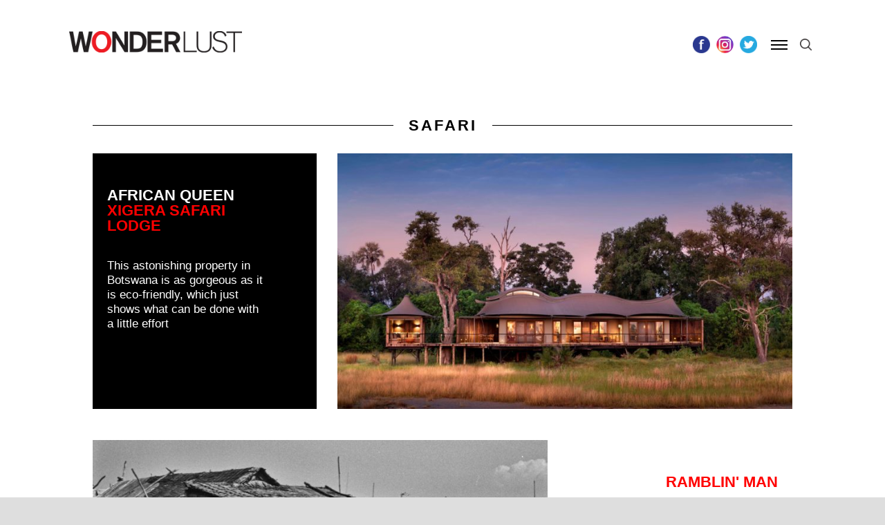

--- FILE ---
content_type: text/html; charset=UTF-8
request_url: https://wonderlusttravel.com/tag/safari/
body_size: 35232
content:
<!DOCTYPE html>
<html lang="en-US">
<head>
<meta charset="UTF-8" />
<meta name="viewport" content="width=device-width" />
<!-- <link rel="stylesheet" type="text/css" href="https://wonderlusttravel.com/wp-content/themes/wonderlust/style.css" /> -->
<link href="https://fonts.googleapis.com/css?family=Open+Sans:400,700" rel="stylesheet">

<meta name='robots' content='index, follow, max-image-preview:large, max-snippet:-1, max-video-preview:-1' />
	<style>img:is([sizes="auto" i], [sizes^="auto," i]) { contain-intrinsic-size: 3000px 1500px }</style>
	
<!-- Google Tag Manager for WordPress by gtm4wp.com -->
<script data-cfasync="false" data-pagespeed-no-defer>
	var gtm4wp_datalayer_name = "dataLayer";
	var dataLayer = dataLayer || [];
</script>
<!-- End Google Tag Manager for WordPress by gtm4wp.com -->
	<!-- This site is optimized with the Yoast SEO plugin v26.7 - https://yoast.com/wordpress/plugins/seo/ -->
	<title>safari Archives - WONDERLUST</title>
	<link rel="canonical" href="https://wonderlusttravel.com/tag/safari/" />
	<link rel="next" href="https://wonderlusttravel.com/tag/safari/page/2/" />
	<meta property="og:locale" content="en_US" />
	<meta property="og:type" content="article" />
	<meta property="og:title" content="safari Archives - WONDERLUST" />
	<meta property="og:url" content="https://wonderlusttravel.com/tag/safari/" />
	<meta property="og:site_name" content="WONDERLUST" />
	<meta name="twitter:card" content="summary_large_image" />
	<meta name="twitter:site" content="@lovewonderlust" />
	<script type="application/ld+json" class="yoast-schema-graph">{"@context":"https://schema.org","@graph":[{"@type":"CollectionPage","@id":"https://wonderlusttravel.com/tag/safari/","url":"https://wonderlusttravel.com/tag/safari/","name":"safari Archives - WONDERLUST","isPartOf":{"@id":"https://wonderlusttravel.com/#website"},"primaryImageOfPage":{"@id":"https://wonderlusttravel.com/tag/safari/#primaryimage"},"image":{"@id":"https://wonderlusttravel.com/tag/safari/#primaryimage"},"thumbnailUrl":"https://wonderlusttravel.s3.us-east-2.amazonaws.com/wp-content/uploads/2021/08/05151835/%C2%A9-Xigera-Safari-Lodge-Botswana-scaled.jpeg","breadcrumb":{"@id":"https://wonderlusttravel.com/tag/safari/#breadcrumb"},"inLanguage":"en-US"},{"@type":"ImageObject","inLanguage":"en-US","@id":"https://wonderlusttravel.com/tag/safari/#primaryimage","url":"https://wonderlusttravel.s3.us-east-2.amazonaws.com/wp-content/uploads/2021/08/05151835/%C2%A9-Xigera-Safari-Lodge-Botswana-scaled.jpeg","contentUrl":"https://wonderlusttravel.s3.us-east-2.amazonaws.com/wp-content/uploads/2021/08/05151835/%C2%A9-Xigera-Safari-Lodge-Botswana-scaled.jpeg","width":2560,"height":1440,"caption":"This is not an Econo Lodge"},{"@type":"BreadcrumbList","@id":"https://wonderlusttravel.com/tag/safari/#breadcrumb","itemListElement":[{"@type":"ListItem","position":1,"name":"Home","item":"https://wonderlusttravel.com/"},{"@type":"ListItem","position":2,"name":"safari"}]},{"@type":"WebSite","@id":"https://wonderlusttravel.com/#website","url":"https://wonderlusttravel.com/","name":"WONDERLUST","description":"It&#039;s A Big World After All","publisher":{"@id":"https://wonderlusttravel.com/#organization"},"potentialAction":[{"@type":"SearchAction","target":{"@type":"EntryPoint","urlTemplate":"https://wonderlusttravel.com/?s={search_term_string}"},"query-input":{"@type":"PropertyValueSpecification","valueRequired":true,"valueName":"search_term_string"}}],"inLanguage":"en-US"},{"@type":"Organization","@id":"https://wonderlusttravel.com/#organization","name":"Wonderlust Travel","url":"https://wonderlusttravel.com/","logo":{"@type":"ImageObject","inLanguage":"en-US","@id":"https://wonderlusttravel.com/#/schema/logo/image/","url":"https://wonderlusttravel.s3.us-east-2.amazonaws.com/wp-content/uploads/2018/01/04202307/amp_logo.jpg","contentUrl":"https://wonderlusttravel.s3.us-east-2.amazonaws.com/wp-content/uploads/2018/01/04202307/amp_logo.jpg","width":190,"height":36,"caption":"Wonderlust Travel"},"image":{"@id":"https://wonderlusttravel.com/#/schema/logo/image/"},"sameAs":["https://www.facebook.com/thewonderlustlife/","https://x.com/lovewonderlust","https://www.instagram.com/thewonderlustlife/","http://www.pintrest.com/wonderlusttravel"]}]}</script>
	<!-- / Yoast SEO plugin. -->


<link rel='dns-prefetch' href='//cdn.jsdelivr.net' />
<link rel="alternate" type="application/rss+xml" title="WONDERLUST &raquo; Feed" href="https://wonderlusttravel.com/feed/" />
<link rel="alternate" type="application/rss+xml" title="WONDERLUST &raquo; Comments Feed" href="https://wonderlusttravel.com/comments/feed/" />
<link rel="alternate" type="application/rss+xml" title="WONDERLUST &raquo; safari Tag Feed" href="https://wonderlusttravel.com/tag/safari/feed/" />
		<!-- This site uses the Google Analytics by ExactMetrics plugin v8.2.4 - Using Analytics tracking - https://www.exactmetrics.com/ -->
		<!-- Note: ExactMetrics is not currently configured on this site. The site owner needs to authenticate with Google Analytics in the ExactMetrics settings panel. -->
					<!-- No tracking code set -->
				<!-- / Google Analytics by ExactMetrics -->
		<script type="text/javascript">
/* <![CDATA[ */
window._wpemojiSettings = {"baseUrl":"https:\/\/s.w.org\/images\/core\/emoji\/16.0.1\/72x72\/","ext":".png","svgUrl":"https:\/\/s.w.org\/images\/core\/emoji\/16.0.1\/svg\/","svgExt":".svg","source":{"concatemoji":"https:\/\/wonderlusttravel.com\/wp-includes\/js\/wp-emoji-release.min.js?ver=6.8.3"}};
/*! This file is auto-generated */
!function(s,n){var o,i,e;function c(e){try{var t={supportTests:e,timestamp:(new Date).valueOf()};sessionStorage.setItem(o,JSON.stringify(t))}catch(e){}}function p(e,t,n){e.clearRect(0,0,e.canvas.width,e.canvas.height),e.fillText(t,0,0);var t=new Uint32Array(e.getImageData(0,0,e.canvas.width,e.canvas.height).data),a=(e.clearRect(0,0,e.canvas.width,e.canvas.height),e.fillText(n,0,0),new Uint32Array(e.getImageData(0,0,e.canvas.width,e.canvas.height).data));return t.every(function(e,t){return e===a[t]})}function u(e,t){e.clearRect(0,0,e.canvas.width,e.canvas.height),e.fillText(t,0,0);for(var n=e.getImageData(16,16,1,1),a=0;a<n.data.length;a++)if(0!==n.data[a])return!1;return!0}function f(e,t,n,a){switch(t){case"flag":return n(e,"\ud83c\udff3\ufe0f\u200d\u26a7\ufe0f","\ud83c\udff3\ufe0f\u200b\u26a7\ufe0f")?!1:!n(e,"\ud83c\udde8\ud83c\uddf6","\ud83c\udde8\u200b\ud83c\uddf6")&&!n(e,"\ud83c\udff4\udb40\udc67\udb40\udc62\udb40\udc65\udb40\udc6e\udb40\udc67\udb40\udc7f","\ud83c\udff4\u200b\udb40\udc67\u200b\udb40\udc62\u200b\udb40\udc65\u200b\udb40\udc6e\u200b\udb40\udc67\u200b\udb40\udc7f");case"emoji":return!a(e,"\ud83e\udedf")}return!1}function g(e,t,n,a){var r="undefined"!=typeof WorkerGlobalScope&&self instanceof WorkerGlobalScope?new OffscreenCanvas(300,150):s.createElement("canvas"),o=r.getContext("2d",{willReadFrequently:!0}),i=(o.textBaseline="top",o.font="600 32px Arial",{});return e.forEach(function(e){i[e]=t(o,e,n,a)}),i}function t(e){var t=s.createElement("script");t.src=e,t.defer=!0,s.head.appendChild(t)}"undefined"!=typeof Promise&&(o="wpEmojiSettingsSupports",i=["flag","emoji"],n.supports={everything:!0,everythingExceptFlag:!0},e=new Promise(function(e){s.addEventListener("DOMContentLoaded",e,{once:!0})}),new Promise(function(t){var n=function(){try{var e=JSON.parse(sessionStorage.getItem(o));if("object"==typeof e&&"number"==typeof e.timestamp&&(new Date).valueOf()<e.timestamp+604800&&"object"==typeof e.supportTests)return e.supportTests}catch(e){}return null}();if(!n){if("undefined"!=typeof Worker&&"undefined"!=typeof OffscreenCanvas&&"undefined"!=typeof URL&&URL.createObjectURL&&"undefined"!=typeof Blob)try{var e="postMessage("+g.toString()+"("+[JSON.stringify(i),f.toString(),p.toString(),u.toString()].join(",")+"));",a=new Blob([e],{type:"text/javascript"}),r=new Worker(URL.createObjectURL(a),{name:"wpTestEmojiSupports"});return void(r.onmessage=function(e){c(n=e.data),r.terminate(),t(n)})}catch(e){}c(n=g(i,f,p,u))}t(n)}).then(function(e){for(var t in e)n.supports[t]=e[t],n.supports.everything=n.supports.everything&&n.supports[t],"flag"!==t&&(n.supports.everythingExceptFlag=n.supports.everythingExceptFlag&&n.supports[t]);n.supports.everythingExceptFlag=n.supports.everythingExceptFlag&&!n.supports.flag,n.DOMReady=!1,n.readyCallback=function(){n.DOMReady=!0}}).then(function(){return e}).then(function(){var e;n.supports.everything||(n.readyCallback(),(e=n.source||{}).concatemoji?t(e.concatemoji):e.wpemoji&&e.twemoji&&(t(e.twemoji),t(e.wpemoji)))}))}((window,document),window._wpemojiSettings);
/* ]]> */
</script>
<link rel='stylesheet' id='sbi_styles-css' href='https://wonderlusttravel.com/wp-content/plugins/instagram-feed/css/sbi-styles.min.css?ver=6.6.1' type='text/css' media='all' />
<style id='wp-emoji-styles-inline-css' type='text/css'>

	img.wp-smiley, img.emoji {
		display: inline !important;
		border: none !important;
		box-shadow: none !important;
		height: 1em !important;
		width: 1em !important;
		margin: 0 0.07em !important;
		vertical-align: -0.1em !important;
		background: none !important;
		padding: 0 !important;
	}
</style>
<link rel='stylesheet' id='wp-block-library-css' href='https://wonderlusttravel.com/wp-includes/css/dist/block-library/style.min.css?ver=6.8.3' type='text/css' media='all' />
<style id='classic-theme-styles-inline-css' type='text/css'>
/*! This file is auto-generated */
.wp-block-button__link{color:#fff;background-color:#32373c;border-radius:9999px;box-shadow:none;text-decoration:none;padding:calc(.667em + 2px) calc(1.333em + 2px);font-size:1.125em}.wp-block-file__button{background:#32373c;color:#fff;text-decoration:none}
</style>
<style id='co-authors-plus-coauthors-style-inline-css' type='text/css'>
.wp-block-co-authors-plus-coauthors.is-layout-flow [class*=wp-block-co-authors-plus]{display:inline}

</style>
<style id='co-authors-plus-avatar-style-inline-css' type='text/css'>
.wp-block-co-authors-plus-avatar :where(img){height:auto;max-width:100%;vertical-align:bottom}.wp-block-co-authors-plus-coauthors.is-layout-flow .wp-block-co-authors-plus-avatar :where(img){vertical-align:middle}.wp-block-co-authors-plus-avatar:is(.alignleft,.alignright){display:table}.wp-block-co-authors-plus-avatar.aligncenter{display:table;margin-inline:auto}

</style>
<style id='co-authors-plus-image-style-inline-css' type='text/css'>
.wp-block-co-authors-plus-image{margin-bottom:0}.wp-block-co-authors-plus-image :where(img){height:auto;max-width:100%;vertical-align:bottom}.wp-block-co-authors-plus-coauthors.is-layout-flow .wp-block-co-authors-plus-image :where(img){vertical-align:middle}.wp-block-co-authors-plus-image:is(.alignfull,.alignwide) :where(img){width:100%}.wp-block-co-authors-plus-image:is(.alignleft,.alignright){display:table}.wp-block-co-authors-plus-image.aligncenter{display:table;margin-inline:auto}

</style>
<style id='global-styles-inline-css' type='text/css'>
:root{--wp--preset--aspect-ratio--square: 1;--wp--preset--aspect-ratio--4-3: 4/3;--wp--preset--aspect-ratio--3-4: 3/4;--wp--preset--aspect-ratio--3-2: 3/2;--wp--preset--aspect-ratio--2-3: 2/3;--wp--preset--aspect-ratio--16-9: 16/9;--wp--preset--aspect-ratio--9-16: 9/16;--wp--preset--color--black: #000000;--wp--preset--color--cyan-bluish-gray: #abb8c3;--wp--preset--color--white: #ffffff;--wp--preset--color--pale-pink: #f78da7;--wp--preset--color--vivid-red: #cf2e2e;--wp--preset--color--luminous-vivid-orange: #ff6900;--wp--preset--color--luminous-vivid-amber: #fcb900;--wp--preset--color--light-green-cyan: #7bdcb5;--wp--preset--color--vivid-green-cyan: #00d084;--wp--preset--color--pale-cyan-blue: #8ed1fc;--wp--preset--color--vivid-cyan-blue: #0693e3;--wp--preset--color--vivid-purple: #9b51e0;--wp--preset--gradient--vivid-cyan-blue-to-vivid-purple: linear-gradient(135deg,rgba(6,147,227,1) 0%,rgb(155,81,224) 100%);--wp--preset--gradient--light-green-cyan-to-vivid-green-cyan: linear-gradient(135deg,rgb(122,220,180) 0%,rgb(0,208,130) 100%);--wp--preset--gradient--luminous-vivid-amber-to-luminous-vivid-orange: linear-gradient(135deg,rgba(252,185,0,1) 0%,rgba(255,105,0,1) 100%);--wp--preset--gradient--luminous-vivid-orange-to-vivid-red: linear-gradient(135deg,rgba(255,105,0,1) 0%,rgb(207,46,46) 100%);--wp--preset--gradient--very-light-gray-to-cyan-bluish-gray: linear-gradient(135deg,rgb(238,238,238) 0%,rgb(169,184,195) 100%);--wp--preset--gradient--cool-to-warm-spectrum: linear-gradient(135deg,rgb(74,234,220) 0%,rgb(151,120,209) 20%,rgb(207,42,186) 40%,rgb(238,44,130) 60%,rgb(251,105,98) 80%,rgb(254,248,76) 100%);--wp--preset--gradient--blush-light-purple: linear-gradient(135deg,rgb(255,206,236) 0%,rgb(152,150,240) 100%);--wp--preset--gradient--blush-bordeaux: linear-gradient(135deg,rgb(254,205,165) 0%,rgb(254,45,45) 50%,rgb(107,0,62) 100%);--wp--preset--gradient--luminous-dusk: linear-gradient(135deg,rgb(255,203,112) 0%,rgb(199,81,192) 50%,rgb(65,88,208) 100%);--wp--preset--gradient--pale-ocean: linear-gradient(135deg,rgb(255,245,203) 0%,rgb(182,227,212) 50%,rgb(51,167,181) 100%);--wp--preset--gradient--electric-grass: linear-gradient(135deg,rgb(202,248,128) 0%,rgb(113,206,126) 100%);--wp--preset--gradient--midnight: linear-gradient(135deg,rgb(2,3,129) 0%,rgb(40,116,252) 100%);--wp--preset--font-size--small: 13px;--wp--preset--font-size--medium: 20px;--wp--preset--font-size--large: 36px;--wp--preset--font-size--x-large: 42px;--wp--preset--spacing--20: 0.44rem;--wp--preset--spacing--30: 0.67rem;--wp--preset--spacing--40: 1rem;--wp--preset--spacing--50: 1.5rem;--wp--preset--spacing--60: 2.25rem;--wp--preset--spacing--70: 3.38rem;--wp--preset--spacing--80: 5.06rem;--wp--preset--shadow--natural: 6px 6px 9px rgba(0, 0, 0, 0.2);--wp--preset--shadow--deep: 12px 12px 50px rgba(0, 0, 0, 0.4);--wp--preset--shadow--sharp: 6px 6px 0px rgba(0, 0, 0, 0.2);--wp--preset--shadow--outlined: 6px 6px 0px -3px rgba(255, 255, 255, 1), 6px 6px rgba(0, 0, 0, 1);--wp--preset--shadow--crisp: 6px 6px 0px rgba(0, 0, 0, 1);}:where(.is-layout-flex){gap: 0.5em;}:where(.is-layout-grid){gap: 0.5em;}body .is-layout-flex{display: flex;}.is-layout-flex{flex-wrap: wrap;align-items: center;}.is-layout-flex > :is(*, div){margin: 0;}body .is-layout-grid{display: grid;}.is-layout-grid > :is(*, div){margin: 0;}:where(.wp-block-columns.is-layout-flex){gap: 2em;}:where(.wp-block-columns.is-layout-grid){gap: 2em;}:where(.wp-block-post-template.is-layout-flex){gap: 1.25em;}:where(.wp-block-post-template.is-layout-grid){gap: 1.25em;}.has-black-color{color: var(--wp--preset--color--black) !important;}.has-cyan-bluish-gray-color{color: var(--wp--preset--color--cyan-bluish-gray) !important;}.has-white-color{color: var(--wp--preset--color--white) !important;}.has-pale-pink-color{color: var(--wp--preset--color--pale-pink) !important;}.has-vivid-red-color{color: var(--wp--preset--color--vivid-red) !important;}.has-luminous-vivid-orange-color{color: var(--wp--preset--color--luminous-vivid-orange) !important;}.has-luminous-vivid-amber-color{color: var(--wp--preset--color--luminous-vivid-amber) !important;}.has-light-green-cyan-color{color: var(--wp--preset--color--light-green-cyan) !important;}.has-vivid-green-cyan-color{color: var(--wp--preset--color--vivid-green-cyan) !important;}.has-pale-cyan-blue-color{color: var(--wp--preset--color--pale-cyan-blue) !important;}.has-vivid-cyan-blue-color{color: var(--wp--preset--color--vivid-cyan-blue) !important;}.has-vivid-purple-color{color: var(--wp--preset--color--vivid-purple) !important;}.has-black-background-color{background-color: var(--wp--preset--color--black) !important;}.has-cyan-bluish-gray-background-color{background-color: var(--wp--preset--color--cyan-bluish-gray) !important;}.has-white-background-color{background-color: var(--wp--preset--color--white) !important;}.has-pale-pink-background-color{background-color: var(--wp--preset--color--pale-pink) !important;}.has-vivid-red-background-color{background-color: var(--wp--preset--color--vivid-red) !important;}.has-luminous-vivid-orange-background-color{background-color: var(--wp--preset--color--luminous-vivid-orange) !important;}.has-luminous-vivid-amber-background-color{background-color: var(--wp--preset--color--luminous-vivid-amber) !important;}.has-light-green-cyan-background-color{background-color: var(--wp--preset--color--light-green-cyan) !important;}.has-vivid-green-cyan-background-color{background-color: var(--wp--preset--color--vivid-green-cyan) !important;}.has-pale-cyan-blue-background-color{background-color: var(--wp--preset--color--pale-cyan-blue) !important;}.has-vivid-cyan-blue-background-color{background-color: var(--wp--preset--color--vivid-cyan-blue) !important;}.has-vivid-purple-background-color{background-color: var(--wp--preset--color--vivid-purple) !important;}.has-black-border-color{border-color: var(--wp--preset--color--black) !important;}.has-cyan-bluish-gray-border-color{border-color: var(--wp--preset--color--cyan-bluish-gray) !important;}.has-white-border-color{border-color: var(--wp--preset--color--white) !important;}.has-pale-pink-border-color{border-color: var(--wp--preset--color--pale-pink) !important;}.has-vivid-red-border-color{border-color: var(--wp--preset--color--vivid-red) !important;}.has-luminous-vivid-orange-border-color{border-color: var(--wp--preset--color--luminous-vivid-orange) !important;}.has-luminous-vivid-amber-border-color{border-color: var(--wp--preset--color--luminous-vivid-amber) !important;}.has-light-green-cyan-border-color{border-color: var(--wp--preset--color--light-green-cyan) !important;}.has-vivid-green-cyan-border-color{border-color: var(--wp--preset--color--vivid-green-cyan) !important;}.has-pale-cyan-blue-border-color{border-color: var(--wp--preset--color--pale-cyan-blue) !important;}.has-vivid-cyan-blue-border-color{border-color: var(--wp--preset--color--vivid-cyan-blue) !important;}.has-vivid-purple-border-color{border-color: var(--wp--preset--color--vivid-purple) !important;}.has-vivid-cyan-blue-to-vivid-purple-gradient-background{background: var(--wp--preset--gradient--vivid-cyan-blue-to-vivid-purple) !important;}.has-light-green-cyan-to-vivid-green-cyan-gradient-background{background: var(--wp--preset--gradient--light-green-cyan-to-vivid-green-cyan) !important;}.has-luminous-vivid-amber-to-luminous-vivid-orange-gradient-background{background: var(--wp--preset--gradient--luminous-vivid-amber-to-luminous-vivid-orange) !important;}.has-luminous-vivid-orange-to-vivid-red-gradient-background{background: var(--wp--preset--gradient--luminous-vivid-orange-to-vivid-red) !important;}.has-very-light-gray-to-cyan-bluish-gray-gradient-background{background: var(--wp--preset--gradient--very-light-gray-to-cyan-bluish-gray) !important;}.has-cool-to-warm-spectrum-gradient-background{background: var(--wp--preset--gradient--cool-to-warm-spectrum) !important;}.has-blush-light-purple-gradient-background{background: var(--wp--preset--gradient--blush-light-purple) !important;}.has-blush-bordeaux-gradient-background{background: var(--wp--preset--gradient--blush-bordeaux) !important;}.has-luminous-dusk-gradient-background{background: var(--wp--preset--gradient--luminous-dusk) !important;}.has-pale-ocean-gradient-background{background: var(--wp--preset--gradient--pale-ocean) !important;}.has-electric-grass-gradient-background{background: var(--wp--preset--gradient--electric-grass) !important;}.has-midnight-gradient-background{background: var(--wp--preset--gradient--midnight) !important;}.has-small-font-size{font-size: var(--wp--preset--font-size--small) !important;}.has-medium-font-size{font-size: var(--wp--preset--font-size--medium) !important;}.has-large-font-size{font-size: var(--wp--preset--font-size--large) !important;}.has-x-large-font-size{font-size: var(--wp--preset--font-size--x-large) !important;}
:where(.wp-block-post-template.is-layout-flex){gap: 1.25em;}:where(.wp-block-post-template.is-layout-grid){gap: 1.25em;}
:where(.wp-block-columns.is-layout-flex){gap: 2em;}:where(.wp-block-columns.is-layout-grid){gap: 2em;}
:root :where(.wp-block-pullquote){font-size: 1.5em;line-height: 1.6;}
</style>
<link rel='stylesheet' id='contact-form-7-css' href='https://wonderlusttravel.com/wp-content/plugins/contact-form-7/includes/css/styles.css?ver=6.0.6' type='text/css' media='all' />
<link rel='stylesheet' id='buttons-css' href='https://wonderlusttravel.com/wp-includes/css/buttons.min.css?ver=6.8.3' type='text/css' media='all' />
<link rel='stylesheet' id='dashicons-css' href='https://wonderlusttravel.com/wp-includes/css/dashicons.min.css?ver=6.8.3' type='text/css' media='all' />
<link rel='stylesheet' id='mediaelement-css' href='https://wonderlusttravel.com/wp-includes/js/mediaelement/mediaelementplayer-legacy.min.css?ver=4.2.17' type='text/css' media='all' />
<link rel='stylesheet' id='wp-mediaelement-css' href='https://wonderlusttravel.com/wp-includes/js/mediaelement/wp-mediaelement.min.css?ver=6.8.3' type='text/css' media='all' />
<link rel='stylesheet' id='media-views-css' href='https://wonderlusttravel.com/wp-includes/css/media-views.min.css?ver=6.8.3' type='text/css' media='all' />
<link rel='stylesheet' id='imgareaselect-css' href='https://wonderlusttravel.com/wp-includes/js/imgareaselect/imgareaselect.css?ver=0.9.8' type='text/css' media='all' />
<link rel='stylesheet' id='wonderlust-style-css' href='https://wonderlusttravel.com/wp-content/themes/wonderlust/dist/style-b0bc9g.css' type='text/css' media='all' />
<link rel='stylesheet' id='wonderlust-print-style-css' href='https://wonderlusttravel.com/wp-content/themes/wonderlust/print.css?ver=20230912143' type='text/css' media='print' />
<link rel='stylesheet' id='slick-style-css' href='//cdn.jsdelivr.net/jquery.slick/1.5.9/slick.css?ver=6.8.3' type='text/css' media='all' />
<script type="text/javascript" src="https://wonderlusttravel.com/wp-includes/js/jquery/jquery.min.js?ver=3.7.1" id="jquery-core-js"></script>
<script type="text/javascript" src="https://wonderlusttravel.com/wp-includes/js/jquery/jquery-migrate.min.js?ver=3.4.1" id="jquery-migrate-js"></script>
<script type="text/javascript" id="utils-js-extra">
/* <![CDATA[ */
var userSettings = {"url":"\/","uid":"0","time":"1768883264","secure":"1"};
/* ]]> */
</script>
<script type="text/javascript" src="https://wonderlusttravel.com/wp-includes/js/utils.min.js?ver=6.8.3" id="utils-js"></script>
<script type="text/javascript" src="https://wonderlusttravel.com/wp-includes/js/plupload/moxie.min.js?ver=1.3.5.1" id="moxiejs-js"></script>
<script type="text/javascript" src="https://wonderlusttravel.com/wp-includes/js/plupload/plupload.min.js?ver=2.1.9" id="plupload-js"></script>
<!--[if lt IE 8]>
<script type="text/javascript" src="https://wonderlusttravel.com/wp-includes/js/json2.min.js?ver=2015-05-03" id="json2-js"></script>
<![endif]-->
<script type="text/javascript" src="//cdn.jsdelivr.net/jquery.slick/1.6.0/slick.min.js?ver=6.8.3" id="slick-js"></script>
<link rel="https://api.w.org/" href="https://wonderlusttravel.com/wp-json/" /><link rel="alternate" title="JSON" type="application/json" href="https://wonderlusttravel.com/wp-json/wp/v2/tags/70" /><link rel="EditURI" type="application/rsd+xml" title="RSD" href="https://wonderlusttravel.com/xmlrpc.php?rsd" />

<!-- This site is using AdRotate v5.7.3 Professional to display their advertisements - https://ajdg.solutions/ -->
<!-- AdRotate CSS -->
<style type="text/css" media="screen">
	.g { margin:0px; padding:0px; overflow:hidden; line-height:1; zoom:1; }
	.g img { height:auto; }
	.g-col { position:relative; float:left; }
	.g-col:first-child { margin-left: 0; }
	.g-col:last-child { margin-right: 0; }
	.g-1 {  margin: 0 auto; }
	@media only screen and (max-width: 480px) {
		.g-col, .g-dyn, .g-single { width:100%; margin-left:0; margin-right:0; }
	}
</style>
<!-- /AdRotate CSS -->

<link type="text/css" rel="stylesheet" href="https://wonderlusttravel.com/wp-content/plugins/category-specific-rss-feed-menu/wp_cat_rss_style.css" />
<meta name="cdp-version" content="1.5.0" /><meta name="msvalidate.01" content="123A6701280D9F98FB1C361B59F91DD1" />
<script src="//run.crtx.info/track.min.js" id="ADRIZER_JS" data-domain="wonderlusttravel.com"></script>
<script async src="//pagead2.googlesyndication.com/pagead/js/adsbygoogle.js"></script>
<script>
  (adsbygoogle = window.adsbygoogle || []).push({
    google_ad_client: "ca-pub-9382804221504320",
    enable_page_level_ads: true
  });
</script>
<script async='async' src='https://www.googletagservices.com/tag/js/gpt.js'></script>
<script>
  var googletag = googletag || {};
  googletag.cmd = googletag.cmd || [];
</script>

<script>
  googletag.cmd.push(function() {
    googletag.defineSlot('/21631492478/hotel_fauchere_300x250', [300, 250], 'div-gpt-ad-1516904248069-0').addService(googletag.pubads());
    googletag.defineSlot('/21631492478/hotel_fauchere_300x50', [300, 50], 'div-gpt-ad-1516904248069-1').addService(googletag.pubads());
    googletag.defineSlot('/72241422/Wonderlust/Standard/970x250_728x90', [[970, 250],[728,90]], 'div-gpt-ad-1517846607902-0').addService(googletag.pubads());
    googletag.defineSlot('/72241422/Wonderlust/Standard/300x600_300x250', [[300, 600], [300, 250]], 'div-gpt-ad-1517846650921-0').addService(googletag.pubads());
    googletag.pubads().enableSingleRequest();
    googletag.pubads().collapseEmptyDivs();
    googletag.enableServices();
  });
</script>

<!-- This site uses the Google Analytics by ExactMetrics plugin v7.12.1 - Using Analytics tracking - https://www.exactmetrics.com/ -->
							<script
				src="//www.googletagmanager.com/gtag/js?id=UA-105094561-1"  data-cfasync="false" data-wpfc-render="false" type="text/javascript" async></script>
			<script data-cfasync="false" data-wpfc-render="false" type="text/javascript">
				var em_version = '7.18.1';
				var em_track_user = true;
				var em_no_track_reason = '';
				
								var disableStrs = [
															'ga-disable-UA-105094561-1',
									];

				/* Function to detect opted out users */
				function __gtagTrackerIsOptedOut() {
					for (var index = 0; index < disableStrs.length; index++) {
						if (document.cookie.indexOf(disableStrs[index] + '=true') > -1) {
							return true;
						}
					}

					return false;
				}

				/* Disable tracking if the opt-out cookie exists. */
				if (__gtagTrackerIsOptedOut()) {
					for (var index = 0; index < disableStrs.length; index++) {
						window[disableStrs[index]] = true;
					}
				}

				/* Opt-out function */
				function __gtagTrackerOptout() {
					for (var index = 0; index < disableStrs.length; index++) {
						document.cookie = disableStrs[index] + '=true; expires=Thu, 31 Dec 2099 23:59:59 UTC; path=/';
						window[disableStrs[index]] = true;
					}
				}

				if ('undefined' === typeof gaOptout) {
					function gaOptout() {
						__gtagTrackerOptout();
					}
				}
								window.dataLayer = window.dataLayer || [];

				window.ExactMetricsDualTracker = {
					helpers: {},
					trackers: {},
				};
				if (em_track_user) {
					function __gtagDataLayer() {
						dataLayer.push(arguments);
					}

					function __gtagTracker(type, name, parameters) {
						if (!parameters) {
							parameters = {};
						}

						if (parameters.send_to) {
							__gtagDataLayer.apply(null, arguments);
							return;
						}

						if (type === 'event') {
							
														parameters.send_to = exactmetrics_frontend.ua;
							__gtagDataLayer(type, name, parameters);
													} else {
							__gtagDataLayer.apply(null, arguments);
						}
					}

					__gtagTracker('js', new Date());
					__gtagTracker('set', {
						'developer_id.dNDMyYj': true,
											});
															__gtagTracker('config', 'UA-105094561-1', {"forceSSL":"true"} );
										window.gtag = __gtagTracker;										(function () {
						/* https://developers.google.com/analytics/devguides/collection/analyticsjs/ */
						/* ga and __gaTracker compatibility shim. */
						var noopfn = function () {
							return null;
						};
						var newtracker = function () {
							return new Tracker();
						};
						var Tracker = function () {
							return null;
						};
						var p = Tracker.prototype;
						p.get = noopfn;
						p.set = noopfn;
						p.send = function () {
							var args = Array.prototype.slice.call(arguments);
							args.unshift('send');
							__gaTracker.apply(null, args);
						};
						var __gaTracker = function () {
							var len = arguments.length;
							if (len === 0) {
								return;
							}
							var f = arguments[len - 1];
							if (typeof f !== 'object' || f === null || typeof f.hitCallback !== 'function') {
								if ('send' === arguments[0]) {
									var hitConverted, hitObject = false, action;
									if ('event' === arguments[1]) {
										if ('undefined' !== typeof arguments[3]) {
											hitObject = {
												'eventAction': arguments[3],
												'eventCategory': arguments[2],
												'eventLabel': arguments[4],
												'value': arguments[5] ? arguments[5] : 1,
											}
										}
									}
									if ('pageview' === arguments[1]) {
										if ('undefined' !== typeof arguments[2]) {
											hitObject = {
												'eventAction': 'page_view',
												'page_path': arguments[2],
											}
										}
									}
									if (typeof arguments[2] === 'object') {
										hitObject = arguments[2];
									}
									if (typeof arguments[5] === 'object') {
										Object.assign(hitObject, arguments[5]);
									}
									if ('undefined' !== typeof arguments[1].hitType) {
										hitObject = arguments[1];
										if ('pageview' === hitObject.hitType) {
											hitObject.eventAction = 'page_view';
										}
									}
									if (hitObject) {
										action = 'timing' === arguments[1].hitType ? 'timing_complete' : hitObject.eventAction;
										hitConverted = mapArgs(hitObject);
										__gtagTracker('event', action, hitConverted);
									}
								}
								return;
							}

							function mapArgs(args) {
								var arg, hit = {};
								var gaMap = {
									'eventCategory': 'event_category',
									'eventAction': 'event_action',
									'eventLabel': 'event_label',
									'eventValue': 'event_value',
									'nonInteraction': 'non_interaction',
									'timingCategory': 'event_category',
									'timingVar': 'name',
									'timingValue': 'value',
									'timingLabel': 'event_label',
									'page': 'page_path',
									'location': 'page_location',
									'title': 'page_title',
								};
								for (arg in args) {
																		if (!(!args.hasOwnProperty(arg) || !gaMap.hasOwnProperty(arg))) {
										hit[gaMap[arg]] = args[arg];
									} else {
										hit[arg] = args[arg];
									}
								}
								return hit;
							}

							try {
								f.hitCallback();
							} catch (ex) {
							}
						};
						__gaTracker.create = newtracker;
						__gaTracker.getByName = newtracker;
						__gaTracker.getAll = function () {
							return [];
						};
						__gaTracker.remove = noopfn;
						__gaTracker.loaded = true;
						window['__gaTracker'] = __gaTracker;
					})();
									} else {
										console.log("");
					(function () {
						function __gtagTracker() {
							return null;
						}

						window['__gtagTracker'] = __gtagTracker;
						window['gtag'] = __gtagTracker;
					})();
									}
			</script>
				<!-- / Google Analytics by ExactMetrics -->
<script type='text/javascript' src='https://wonderlusttravel.com/wp-content/plugins/google-analytics-dashboard-for-wp/assets/js/frontend-gtag.min.js?ver=7.18.1' id='exactmetrics-frontend-script-js'></script>
<script data-cfasync="false" data-wpfc-render="false" type="text/javascript" id='exactmetrics-frontend-script-js-extra'>/* <![CDATA[ */
var exactmetrics_frontend = {"js_events_tracking":"true","download_extensions":"zip,mp3,mpeg,pdf,docx,pptx,xlsx,rar","inbound_paths":"[{\"path\":\"\\\/go\\\/\",\"label\":\"affiliate\"},{\"path\":\"\\\/recommend\\\/\",\"label\":\"affiliate\"}]","home_url":"https:\/\/wonderlusttravel.com","hash_tracking":"false","ua":"UA-105094561-1","v4_id":""};/* ]]> */
</script>
<script type="text/javascript">
!function(){"use strict";function e(e){var t=!(arguments.length>1&&void 0!==arguments[1])||arguments[1],c=document.createElement("script");c.src=e,t?c.type="module":(c.async=!0,c.type="text/javascript",c.setAttribute("nomodule",""));var n=document.getElementsByTagName("script")[0];n.parentNode.insertBefore(c,n)}!function(t,c){!function(t,c,n){var a,o,r;n.accountId=c,null!==(a=t.marfeel)&&void 0!==a||(t.marfeel={}),null!==(o=(r=t.marfeel).cmd)&&void 0!==o||(r.cmd=[]),t.marfeel.config=n;var i="https://sdk.mrf.io/statics";e("".concat(i,"/marfeel-sdk.js?id=").concat(c),!0),e("".concat(i,"/marfeel-sdk.es5.js?id=").concat(c),!1)}(t,c,arguments.length>2&&void 0!==arguments[2]?arguments[2]:{})}(window,8788,{} /* Config */)}();
</script><script type="text/javascript">//<![CDATA[
  function external_links_in_new_windows_loop() {
    if (!document.links) {
      document.links = document.getElementsByTagName('a');
    }
    var change_link = false;
    var force = '';
    var ignore = '';

    for (var t=0; t<document.links.length; t++) {
      var all_links = document.links[t];
      change_link = false;
      
      if(document.links[t].hasAttribute('onClick') == false) {
        // forced if the address starts with http (or also https), but does not link to the current domain
        if(all_links.href.search(/^http/) != -1 && all_links.href.search('wonderlusttravel.com') == -1 && all_links.href.search(/^#/) == -1) {
          // console.log('Changed ' + all_links.href);
          change_link = true;
        }
          
        if(force != '' && all_links.href.search(force) != -1) {
          // forced
          // console.log('force ' + all_links.href);
          change_link = true;
        }
        
        if(ignore != '' && all_links.href.search(ignore) != -1) {
          // console.log('ignore ' + all_links.href);
          // ignored
          change_link = false;
        }

        if(change_link == true) {
          // console.log('Changed ' + all_links.href);
          document.links[t].setAttribute('onClick', 'javascript:window.open(\'' + all_links.href.replace(/'/g, '') + '\', \'_blank\', \'noopener\'); return false;');
          document.links[t].removeAttribute('target');
        }
      }
    }
  }
  
  // Load
  function external_links_in_new_windows_load(func)
  {  
    var oldonload = window.onload;
    if (typeof window.onload != 'function'){
      window.onload = func;
    } else {
      window.onload = function(){
        oldonload();
        func();
      }
    }
  }

  external_links_in_new_windows_load(external_links_in_new_windows_loop);
  //]]></script>


<!-- Google Tag Manager for WordPress by gtm4wp.com -->
<!-- GTM Container placement set to manual -->
<script data-cfasync="false" data-pagespeed-no-defer>
	var dataLayer_content = {"pagePostType":"post","pagePostType2":"tag-post"};
	dataLayer.push( dataLayer_content );
</script>
<script data-cfasync="false">
(function(w,d,s,l,i){w[l]=w[l]||[];w[l].push({'gtm.start':
new Date().getTime(),event:'gtm.js'});var f=d.getElementsByTagName(s)[0],
j=d.createElement(s),dl=l!='dataLayer'?'&l='+l:'';j.async=true;j.src=
'//www.googletagmanager.com/gtm.js?id='+i+dl;f.parentNode.insertBefore(j,f);
})(window,document,'script','dataLayer','GTM-P7LJ5XF');
</script>
<!-- End Google Tag Manager for WordPress by gtm4wp.com -->	<script type="text/javascript">
		var ajaxurl = 'https://wonderlusttravel.com/wp-admin/admin-ajax.php';
		var templateurl = 'https://wonderlusttravel.com/wp-content/themes/wonderlust';
		var homeurl = 'https://wonderlusttravel.com';
		var siteurl = 'https://wonderlusttravel.com';
	</script>
<!-- There is no amphtml version available for this URL. --><link rel="icon" href="https://wonderlusttravel.s3.us-east-2.amazonaws.com/wp-content/uploads/2021/07/07142722/cropped-wonderlust-favicon-32x32.png" sizes="32x32" />
<link rel="icon" href="https://wonderlusttravel.s3.us-east-2.amazonaws.com/wp-content/uploads/2021/07/07142722/cropped-wonderlust-favicon-192x192.png" sizes="192x192" />
<link rel="apple-touch-icon" href="https://wonderlusttravel.s3.us-east-2.amazonaws.com/wp-content/uploads/2021/07/07142722/cropped-wonderlust-favicon-180x180.png" />
<meta name="msapplication-TileImage" content="https://wonderlusttravel.s3.us-east-2.amazonaws.com/wp-content/uploads/2021/07/07142722/cropped-wonderlust-favicon-270x270.png" />
		<style type="text/css" id="wp-custom-css">
			article .post-content a {
text-decoration: none !important;
}		</style>
		
</head>
<body class="archive tag tag-safari tag-70 wp-theme-wonderlust is_desktop">
  
<!-- GTM Container placement set to manual -->
<!-- Google Tag Manager (noscript) -->
				<noscript><iframe src="https://www.googletagmanager.com/ns.html?id=GTM-P7LJ5XF" height="0" width="0" style="display:none;visibility:hidden" aria-hidden="true"></iframe></noscript>
<!-- End Google Tag Manager (noscript) -->	<div id="wrapper" class="hfeed">
					<div id='DSK_Leaderboard' style="text-align:center;">
				<script src='https://www.googletagservices.com/tag/js/gpt.js'>
          googletag.pubads().definePassback('/72241422/Wonderlust/Dashboard', [970, 250]).setClickUrl("%%CLICK_URL_ESC%%").display();
        </script>
			</div>
				<header id="header" role="banner">
			<div class="header_content">
				<section id="branding">
					<div id="site-title">
						<a href="https://wonderlusttravel.com/" title="WONDERLUST" rel="home">
							<img src="https://wonderlusttravel.com/wp-content/themes/wonderlust/images/wl_logo.png"/>
						</a>
					</div>
					<div id="site-description">It&#039;s A Big World After All</div>
				</section>
<!--
				<div id="search">
					<form role="search" method="get" id="searchform" class="searchform" action="https://wonderlusttravel.com/">
				<div>
					<label class="screen-reader-text" for="s">Search for:</label>
					<input type="text" value="" name="s" id="s" />
					<input type="submit" id="searchsubmit" value="Search" />
				</div>
			</form>				</div>
-->


				<div id="header_right">
<!--
					<div class="presented_by">
						<a href="" target="_blank">Presented by <img src="https://wonderlusttravel.com/wp-content/themes/wonderlust/images/amex.png"/></a>
					</div>
-->
					<div id="social_icons">
						<a class="social_share_button" rel="nofollow" target="_blank" href="https://www.facebook.com/thewonderlustlife"><img alt="Find Us On Facebook" src="https://wonderlusttravel.com/wp-content/themes/wonderlust/images/fb.png" /></a>

							<a class="social_share_button" rel="nofollow" target="_blank" href="https://www.instagram.com/thewonderlustlife/"><img alt="Follow Us On Instagram" src="https://wonderlusttravel.com/wp-content/themes/wonderlust/images/insta.png" /></a>

					       <a class="social_share_button" target="_blank" rel="nofollow" href="https://twitter.com/lovewonderlust"><img alt="Follow Us On Twitter" src="https://wonderlusttravel.com/wp-content/themes/wonderlust/images/twitter.png" /></a>
<!--

					        <a class="social_share_button" target="_blank" rel="nofollow" href="http://pinterest.com/wonderlusttravel"><img alt="Add Us On Pinterest" src="https://wonderlusttravel.com/wp-content/themes/wonderlust/images/pin.png" /></a>
-->
					</div>
					<div id="nav_toggle">
						<div class="nav_toggle_line">
						</div>
						<div class="nav_toggle_line">
						</div>
						<div class="nav_toggle_line">
						</div>
					</div>
					<div id="nav_search">
						<div id="nav_search_container">
							<div id="search_toggle">
								<img class="mag_glass" src="https://wonderlusttravel.com/wp-content/themes/wonderlust/images/search.png"/>
								<img class="close_search" src="https://wonderlusttravel.com/wp-content/themes/wonderlust/images/search_x.png"/>
							</div>
							<form role="search" method="get" id="searchform" class="searchform" action="https://wonderlusttravel.com/">
				<div>
					<label class="screen-reader-text" for="s">Search for:</label>
					<input type="text" value="" name="s" id="s" />
					<input type="submit" id="searchsubmit" value="Search" />
				</div>
			</form>						</div>
					</div>

				</div>
			</div>
			<div class="menu_overlay">
				<div class="menu_overlay_content">
					<div class="mobile" id="search">
						<form role="search" method="get" id="searchform" class="searchform" action="https://wonderlusttravel.com/">
				<div>
					<label class="screen-reader-text" for="s">Search for:</label>
					<input type="text" value="" name="s" id="s" />
					<input type="submit" id="searchsubmit" value="Search" />
				</div>
			</form>					</div>
					<nav id="menu" role="navigation">
<!-- 						<div class="menu-main-menu-container"><ul id="menu-main-menu" class="menu"><li id="menu-item-10745" class="menu-item menu-item-type-taxonomy menu-item-object-category menu-item-10745"><a href="https://wonderlusttravel.com/category/destinations/">Destinations</a></li>
<li id="menu-item-10748" class="menu-item menu-item-type-taxonomy menu-item-object-category menu-item-10748"><a href="https://wonderlusttravel.com/category/art-and-culture/">Art + Style</a></li>
<li id="menu-item-10743" class="menu-item menu-item-type-taxonomy menu-item-object-category menu-item-10743"><a href="https://wonderlusttravel.com/category/food_and_beverage/">Food and Beverage</a></li>
<li id="menu-item-10744" class="menu-item menu-item-type-taxonomy menu-item-object-category menu-item-10744"><a href="https://wonderlusttravel.com/category/hotel/">Hotels</a></li>
<li id="menu-item-10746" class="menu-item menu-item-type-taxonomy menu-item-object-category menu-item-10746"><a href="https://wonderlusttravel.com/category/the-experiential-traveler/">The Experiential Traveler</a></li>
<li id="menu-item-10747" class="menu-item menu-item-type-taxonomy menu-item-object-category menu-item-10747"><a href="https://wonderlusttravel.com/category/the-smart-traveler/">The Smart Traveler</a></li>
</ul></div> -->
												<ul>
															<li><a href="https://wonderlusttravel.com/category/adventure-travel/">Adventure Travel</a></li>
															<li><a href="https://wonderlusttravel.com/category/airlines/">airlines</a></li>
															<li><a href="https://wonderlusttravel.com/category/america/">America</a></li>
															<li><a href="https://wonderlusttravel.com/category/art/">Art</a></li>
															<li><a href="https://wonderlusttravel.com/category/art-and-culture/">Art and Culture</a></li>
															<li><a href="https://wonderlusttravel.com/category/art-and-style/">Art and Style</a></li>
															<li><a href="https://wonderlusttravel.com/category/books/">Books</a></li>
															<li><a href="https://wonderlusttravel.com/category/cars/">Cars</a></li>
															<li><a href="https://wonderlusttravel.com/category/christmas/">Christmas</a></li>
															<li><a href="https://wonderlusttravel.com/category/city/">City</a></li>
															<li><a href="https://wonderlusttravel.com/category/coronavirus/">Coronavirus</a></li>
															<li><a href="https://wonderlusttravel.com/category/cruise/">Cruise</a></li>
															<li><a href="https://wonderlusttravel.com/category/current-news/">Current News</a></li>
															<li><a href="https://wonderlusttravel.com/category/destinations/">Destinations</a></li>
															<li><a href="https://wonderlusttravel.com/category/eco-travel/">Eco-Travel</a></li>
															<li><a href="https://wonderlusttravel.com/category/environment/">Environment</a></li>
															<li><a href="https://wonderlusttravel.com/category/family-travel/">Family Travel</a></li>
															<li><a href="https://wonderlusttravel.com/category/festivals/">Festivals</a></li>
															<li><a href="https://wonderlusttravel.com/category/food_and_beverage/">Food and Beverage</a></li>
															<li><a href="https://wonderlusttravel.com/category/golf/">golf</a></li>
															<li><a href="https://wonderlusttravel.com/category/history/">History</a></li>
															<li><a href="https://wonderlusttravel.com/category/hotel/">Hotel</a></li>
															<li><a href="https://wonderlusttravel.com/category/interview/">Interview</a></li>
															<li><a href="https://wonderlusttravel.com/category/money/">Money</a></li>
															<li><a href="https://wonderlusttravel.com/category/music/">Music</a></li>
															<li><a href="https://wonderlusttravel.com/category/new/">New</a></li>
															<li><a href="https://wonderlusttravel.com/category/news/">News</a></li>
															<li><a href="https://wonderlusttravel.com/category/recipes/">Recipes</a></li>
															<li><a href="https://wonderlusttravel.com/category/restaurants/">Restaurants</a></li>
															<li><a href="https://wonderlusttravel.com/category/sport/">Sport</a></li>
															<li><a href="https://wonderlusttravel.com/category/style/">Style</a></li>
															<li><a href="https://wonderlusttravel.com/category/the-experiential-traveler/">The Experiential Traveler</a></li>
															<li><a href="https://wonderlusttravel.com/category/the-smart-traveler/">The Smart Traveler</a></li>
															<li><a href="https://wonderlusttravel.com/category/the-spiritual-traveler/">the spiritual traveler</a></li>
															<li><a href="https://wonderlusttravel.com/category/travel/">Travel</a></li>
															<li><a href="https://wonderlusttravel.com/category/travel-gear/">Travel Gear</a></li>
															<li><a href="https://wonderlusttravel.com/category/travel-poems/">Travel Poems</a></li>
															<li><a href="https://wonderlusttravel.com/category/travel-tips/">Travel Tips</a></li>
															<li><a href="https://wonderlusttravel.com/category/trivia/">Trivia</a></li>
															<li><a href="https://wonderlusttravel.com/category/video/">Video</a></li>
															<li><a href="https://wonderlusttravel.com/category/wine/">Wine</a></li>
													</ul>
					</nav>
					<div class="menu_overlay_bottom mobile">
						<div id="menu_social_icons">
							<a class="social_share_button" rel="nofollow" target="_blank" href="https://www.facebook.com/thewonderlustlife" title="Find Us On Facebook"><img src="https://wonderlusttravel.com/wp-content/themes/wonderlust/images/fb.png" /></a>

							<a class="social_share_button" rel="nofollow" target="_blank" href="https://www.instagram.com/thewonderlustlife/" title="Follow Us On Instagram"><img src="https://wonderlusttravel.com/wp-content/themes/wonderlust/images/insta.png" /></a>

					       <a class="social_share_button" target="_blank" rel="nofollow" href="https://twitter.com/lovewonderlust" title="Follow Us On Twitter"><img src="https://wonderlusttravel.com/wp-content/themes/wonderlust/images/twitter.png" /></a>

<!-- 					        <a class="social_share_button" target="_blank" rel="nofollow" href="http://pinterest.com/wonderlusttravel" title="Add Us On Pinterest"><img src="https://wonderlusttravel.com/wp-content/themes/wonderlust/images/pin.png" /></a> -->

						</div>
					</div>
				</div>
			</div>
		</header>
		<div id="container"><section id="content" role="main">
	<div class="inner_content category_inner">
		<header class="content_block_header header">
			<div class="block_header_left block_line"></div>
			<div class="block_label"><h1 class="entry-title">safari</h1></div>
			<div class="block_right block_line"></div>
					</header>
								<div class="content_block_section single_post_layout black_bg">
  			<div id="post_11696" class="content_break_image_container">
    			<div class="single_post_layout_image post_image_wrapper">
	    			<div class="image_sizer"></div>
	    			<div class="post_image_container">
	    			  <a href="https://wonderlusttravel.com/african-queen-the-xigera-safari-lodge/">
	    					<img width="640" height="360" src="https://wonderlusttravel.s3.us-east-2.amazonaws.com/wp-content/uploads/2021/08/05151835/%C2%A9-Xigera-Safari-Lodge-Botswana-1400x788.jpeg" class="attachment-large size-large wp-post-image" alt="" decoding="async" fetchpriority="high" srcset="https://wonderlusttravel.s3.us-east-2.amazonaws.com/wp-content/uploads/2021/08/05151835/%C2%A9-Xigera-Safari-Lodge-Botswana-1400x788.jpeg 1400w, https://wonderlusttravel.s3.us-east-2.amazonaws.com/wp-content/uploads/2021/08/05151835/%C2%A9-Xigera-Safari-Lodge-Botswana-900x506.jpeg 900w, https://wonderlusttravel.s3.us-east-2.amazonaws.com/wp-content/uploads/2021/08/05151835/%C2%A9-Xigera-Safari-Lodge-Botswana-768x432.jpeg 768w, https://wonderlusttravel.s3.us-east-2.amazonaws.com/wp-content/uploads/2021/08/05151835/%C2%A9-Xigera-Safari-Lodge-Botswana-1536x864.jpeg 1536w, https://wonderlusttravel.s3.us-east-2.amazonaws.com/wp-content/uploads/2021/08/05151835/%C2%A9-Xigera-Safari-Lodge-Botswana-2048x1152.jpeg 2048w, https://wonderlusttravel.s3.us-east-2.amazonaws.com/wp-content/uploads/2021/08/05151835/%C2%A9-Xigera-Safari-Lodge-Botswana-200x113.jpeg 200w, https://wonderlusttravel.s3.us-east-2.amazonaws.com/wp-content/uploads/2021/08/05151835/%C2%A9-Xigera-Safari-Lodge-Botswana-600x338.jpeg 600w" sizes="(max-width: 640px) 100vw, 640px" />				    	</a>
	    			</div>
    			</div>
    			<div class="post_thumb_hed">
    			  <h2>
		    			<a href="https://wonderlusttravel.com/african-queen-the-xigera-safari-lodge/">
			    			<strong>AFRICAN QUEEN <span style="color: #ff0000;">XIGERA SAFARI LODGE</span></strong>		    			</a>
		    		</h2>
		    			    				<div class="content_dek">
		    				<a href="https://wonderlusttravel.com/african-queen-the-xigera-safari-lodge/">
		    					<p>This astonishing  property in Botswana is as gorgeous as it is eco-friendly, which just shows what can be done with a little effort</p>
		    				</a>
	    				</div>
	    			    			</div>
			  </div>
			</div>
									<div class="content_block_section single_post_layout white_bg">
  			<div id="post_11424" class="content_break_image_container">
    			<div class="post_thumb_hed">
    			  <h2>
		    			<a href="https://wonderlusttravel.com/steven-lyon-photography/">
			    			<strong><span style="color: #ff0000;">RAMBLIN' MAN</span></strong>		    			</a>
		    		</h2>
		    			    				<div class="content_dek">
		    				<a href="https://wonderlusttravel.com/steven-lyon-photography/">
		    					<p>Steven Lyon is a former top model, a world famous photographer, a wildlife activist and a pretty restless soul</p>
		    				</a>
	    				</div>
	    			    			</div>
    			<div class="single_post_layout_image post_image_wrapper">
	    			<div class="image_sizer"></div>
	    			<div class="post_image_container">
	    			  <a href="https://wonderlusttravel.com/steven-lyon-photography/">
	    					<img width="640" height="523" src="https://wonderlusttravel.s3.us-east-2.amazonaws.com/wp-content/uploads/2021/06/07212606/travel-33-1400x1143.jpg" class="attachment-large size-large wp-post-image" alt="" decoding="async" srcset="https://wonderlusttravel.s3.us-east-2.amazonaws.com/wp-content/uploads/2021/06/07212606/travel-33-1400x1143.jpg 1400w, https://wonderlusttravel.s3.us-east-2.amazonaws.com/wp-content/uploads/2021/06/07212606/travel-33-900x735.jpg 900w, https://wonderlusttravel.s3.us-east-2.amazonaws.com/wp-content/uploads/2021/06/07212606/travel-33-768x627.jpg 768w, https://wonderlusttravel.s3.us-east-2.amazonaws.com/wp-content/uploads/2021/06/07212606/travel-33-1536x1254.jpg 1536w, https://wonderlusttravel.s3.us-east-2.amazonaws.com/wp-content/uploads/2021/06/07212606/travel-33-2048x1672.jpg 2048w, https://wonderlusttravel.s3.us-east-2.amazonaws.com/wp-content/uploads/2021/06/07212606/travel-33-200x163.jpg 200w, https://wonderlusttravel.s3.us-east-2.amazonaws.com/wp-content/uploads/2021/06/07212606/travel-33-600x490.jpg 600w" sizes="(max-width: 640px) 100vw, 640px" />				    	</a>
	    			</div>
    			</div>
			  </div>
			</div>

			
									<div class="content_block_section single_post_layout white_bg">
  			<div id="post_11339" class="content_image_container">
    			<div class="single_post_layout_image post_image_wrapper">
	    			<div class="image_sizer"></div>
	    			<div class="post_image_container">
	    			  <a href="https://wonderlusttravel.com/wonderlust-trips/">
	    					<img width="640" height="469" src="https://wonderlusttravel.s3.us-east-2.amazonaws.com/wp-content/uploads/2021/05/14212144/Lion-Sands-River-Lodge-1400x1025.jpg" class="attachment-large size-large wp-post-image" alt="" decoding="async" srcset="https://wonderlusttravel.s3.us-east-2.amazonaws.com/wp-content/uploads/2021/05/14212144/Lion-Sands-River-Lodge-1400x1025.jpg 1400w, https://wonderlusttravel.s3.us-east-2.amazonaws.com/wp-content/uploads/2021/05/14212144/Lion-Sands-River-Lodge-900x659.jpg 900w, https://wonderlusttravel.s3.us-east-2.amazonaws.com/wp-content/uploads/2021/05/14212144/Lion-Sands-River-Lodge-768x562.jpg 768w, https://wonderlusttravel.s3.us-east-2.amazonaws.com/wp-content/uploads/2021/05/14212144/Lion-Sands-River-Lodge-1536x1125.jpg 1536w, https://wonderlusttravel.s3.us-east-2.amazonaws.com/wp-content/uploads/2021/05/14212144/Lion-Sands-River-Lodge-2048x1500.jpg 2048w, https://wonderlusttravel.s3.us-east-2.amazonaws.com/wp-content/uploads/2021/05/14212144/Lion-Sands-River-Lodge-200x146.jpg 200w, https://wonderlusttravel.s3.us-east-2.amazonaws.com/wp-content/uploads/2021/05/14212144/Lion-Sands-River-Lodge-600x439.jpg 600w" sizes="(max-width: 640px) 100vw, 640px" />				    	</a>
	    			</div>
    			</div>
    			<div class="post_thumb_hed">
    			  <h2>
		    			<a href="https://wonderlusttravel.com/wonderlust-trips/">
			    			<span style="color: #ff0000;">WONDERLUST TRIPS</span>		    			</a>
		    		</h2>
		    			    				<div class="content_dek">
		    				<a href="https://wonderlusttravel.com/wonderlust-trips/">
		    					<p>We talk about some of the great destinations on the planet, now we’re going to start taking you to them </p>
		    				</a>
	    				</div>
	    			    			</div>
			  </div>
			</div>
									<div class="content_block_section single_post_layout white_bg">
  			<div id="post_10469" class="content_break_image_container">
    			<div class="post_thumb_hed">
    			  <h2>
		    			<a href="https://wonderlusttravel.com/5-things-to-do-in-africa/">
			    			<strong>5 THINGS TO DO IN <span style="color: #ff0000;">AFRICA</span></strong>		    			</a>
		    		</h2>
		    			    				<div class="content_dek">
		    				<a href="https://wonderlusttravel.com/5-things-to-do-in-africa/">
		    					<p>The continent, the wellspring of human life, is eternally awe inspiring</p>
		    				</a>
	    				</div>
	    			    			</div>
    			<div class="single_post_layout_image post_image_wrapper">
	    			<div class="image_sizer"></div>
	    			<div class="post_image_container">
	    			  <a href="https://wonderlusttravel.com/5-things-to-do-in-africa/">
	    					<img width="640" height="427" src="https://wonderlusttravel.s3.us-east-2.amazonaws.com/wp-content/uploads/2020/12/22091710/load-image-3-1400x933.jpg" class="attachment-large size-large wp-post-image" alt="traveling in Africa" decoding="async" loading="lazy" srcset="https://wonderlusttravel.s3.us-east-2.amazonaws.com/wp-content/uploads/2020/12/22091710/load-image-3-1400x933.jpg 1400w, https://wonderlusttravel.s3.us-east-2.amazonaws.com/wp-content/uploads/2020/12/22091710/load-image-3-900x600.jpg 900w, https://wonderlusttravel.s3.us-east-2.amazonaws.com/wp-content/uploads/2020/12/22091710/load-image-3-768x512.jpg 768w, https://wonderlusttravel.s3.us-east-2.amazonaws.com/wp-content/uploads/2020/12/22091710/load-image-3-1536x1024.jpg 1536w, https://wonderlusttravel.s3.us-east-2.amazonaws.com/wp-content/uploads/2020/12/22091710/load-image-3-200x133.jpg 200w, https://wonderlusttravel.s3.us-east-2.amazonaws.com/wp-content/uploads/2020/12/22091710/load-image-3-600x400.jpg 600w, https://wonderlusttravel.s3.us-east-2.amazonaws.com/wp-content/uploads/2020/12/22091710/load-image-3.jpg 2000w" sizes="auto, (max-width: 640px) 100vw, 640px" />				    	</a>
	    			</div>
    			</div>
			  </div>
			</div>

						<div class="section_divider" style="width: 100%; height: 1px; background-color: black; margin-bottom: 3.5vw;"></div>
			
									<div class="content_block_section single_post_layout white_bg">
  			<div id="post_10275" class="content_break_image_container">
    			<div class="post_thumb_hed">
    			  <h2>
		    			<a href="https://wonderlusttravel.com/back-to-kenya-masai-mara-safari/">
			    			<span style="color: #ff0000;"><strong>BACK TO KENYA</strong></span>		    			</a>
		    		</h2>
		    			    				<div class="content_dek">
		    				<a href="https://wonderlusttravel.com/back-to-kenya-masai-mara-safari/">
		    					<p>Going on safari in the Masai Mara now is a unique experience, because you’ll be almost completely alone when you get there</p>
		    				</a>
	    				</div>
	    			    			</div>
    			<div class="single_post_layout_image post_image_wrapper">
	    			<div class="image_sizer"></div>
	    			<div class="post_image_container">
	    			  <a href="https://wonderlusttravel.com/back-to-kenya-masai-mara-safari/">
	    					<img width="640" height="427" src="https://wonderlusttravel.s3.us-east-2.amazonaws.com/wp-content/uploads/2020/11/02153238/2019-GreatPlains-Mara-Expedition-AHoward-112-1400x933.jpg" class="attachment-large size-large wp-post-image" alt="Masai Mara" decoding="async" loading="lazy" srcset="https://wonderlusttravel.s3.us-east-2.amazonaws.com/wp-content/uploads/2020/11/02153238/2019-GreatPlains-Mara-Expedition-AHoward-112-1400x933.jpg 1400w, https://wonderlusttravel.s3.us-east-2.amazonaws.com/wp-content/uploads/2020/11/02153238/2019-GreatPlains-Mara-Expedition-AHoward-112-900x600.jpg 900w, https://wonderlusttravel.s3.us-east-2.amazonaws.com/wp-content/uploads/2020/11/02153238/2019-GreatPlains-Mara-Expedition-AHoward-112-768x512.jpg 768w, https://wonderlusttravel.s3.us-east-2.amazonaws.com/wp-content/uploads/2020/11/02153238/2019-GreatPlains-Mara-Expedition-AHoward-112-1536x1024.jpg 1536w, https://wonderlusttravel.s3.us-east-2.amazonaws.com/wp-content/uploads/2020/11/02153238/2019-GreatPlains-Mara-Expedition-AHoward-112-200x133.jpg 200w, https://wonderlusttravel.s3.us-east-2.amazonaws.com/wp-content/uploads/2020/11/02153238/2019-GreatPlains-Mara-Expedition-AHoward-112-600x400.jpg 600w" sizes="auto, (max-width: 640px) 100vw, 640px" />				    	</a>
	    			</div>
    			</div>
			  </div>
			</div>
											<div class="content_block_section single_post_layout white_bg">
  			<div id="post_9088" class="content_break_image_container">
    			<div class="post_thumb_hed">
    			  <h2>
		    			<a href="https://wonderlusttravel.com/december-hotel-openings-2019/">
			    			<strong><span style="color: #ff0000;">OPENINGS</span></strong>		    			</a>
		    		</h2>
		    			    				<div class="content_dek">
		    				<a href="https://wonderlusttravel.com/december-hotel-openings-2019/">
		    					<p>The best new hotels, resorts and other wonders</p>
		    				</a>
	    				</div>
	    			    			</div>
    			<div class="single_post_layout_image post_image_wrapper">
	    			<div class="image_sizer"></div>
	    			<div class="post_image_container">
	    			  <a href="https://wonderlusttravel.com/december-hotel-openings-2019/">
	    					<img width="640" height="427" src="https://wonderlusttravel.s3.us-east-2.amazonaws.com/wp-content/uploads/2019/12/20144714/Kuthengo_05-18-69-1400x933.jpg" class="attachment-large size-large wp-post-image" alt="december hotel openings" decoding="async" loading="lazy" srcset="https://wonderlusttravel.s3.us-east-2.amazonaws.com/wp-content/uploads/2019/12/20144714/Kuthengo_05-18-69-1400x933.jpg 1400w, https://wonderlusttravel.s3.us-east-2.amazonaws.com/wp-content/uploads/2019/12/20144714/Kuthengo_05-18-69-900x600.jpg 900w, https://wonderlusttravel.s3.us-east-2.amazonaws.com/wp-content/uploads/2019/12/20144714/Kuthengo_05-18-69-768x512.jpg 768w, https://wonderlusttravel.s3.us-east-2.amazonaws.com/wp-content/uploads/2019/12/20144714/Kuthengo_05-18-69-200x133.jpg 200w, https://wonderlusttravel.s3.us-east-2.amazonaws.com/wp-content/uploads/2019/12/20144714/Kuthengo_05-18-69-600x400.jpg 600w" sizes="auto, (max-width: 640px) 100vw, 640px" />				    	</a>
	    			</div>
    			</div>
			  </div>
			</div>
											<div class="content_block_section single_post_layout white_bg">
  			<div id="post_8694" class="content_break_image_container">
    			<div class="post_thumb_hed">
    			  <h2>
		    			<a href="https://wonderlusttravel.com/hotel-openings-september-2019/">
			    			<strong><span style="color: #ff0000;">OPENINGS</span></strong>		    			</a>
		    		</h2>
		    			    				<div class="content_dek">
		    				<a href="https://wonderlusttravel.com/hotel-openings-september-2019/">
		    					<p>The best new hotels, resorts and other wonders</p>
		    				</a>
	    				</div>
	    			    			</div>
    			<div class="single_post_layout_image post_image_wrapper">
	    			<div class="image_sizer"></div>
	    			<div class="post_image_container">
	    			  <a href="https://wonderlusttravel.com/hotel-openings-september-2019/">
	    					<img width="640" height="360" src="https://wonderlusttravel.s3.us-east-2.amazonaws.com/wp-content/uploads/2019/09/13173846/section-hero-rest-hero-2-914x514.jpg" class="attachment-large size-large wp-post-image" alt="september openings" decoding="async" loading="lazy" srcset="https://wonderlusttravel.s3.us-east-2.amazonaws.com/wp-content/uploads/2019/09/13173846/section-hero-rest-hero-2-914x514.jpg 914w, https://wonderlusttravel.s3.us-east-2.amazonaws.com/wp-content/uploads/2019/09/13173846/section-hero-rest-hero-2-914x514-900x506.jpg 900w, https://wonderlusttravel.s3.us-east-2.amazonaws.com/wp-content/uploads/2019/09/13173846/section-hero-rest-hero-2-914x514-768x432.jpg 768w, https://wonderlusttravel.s3.us-east-2.amazonaws.com/wp-content/uploads/2019/09/13173846/section-hero-rest-hero-2-914x514-200x112.jpg 200w, https://wonderlusttravel.s3.us-east-2.amazonaws.com/wp-content/uploads/2019/09/13173846/section-hero-rest-hero-2-914x514-600x337.jpg 600w, https://wonderlusttravel.s3.us-east-2.amazonaws.com/wp-content/uploads/2019/09/13173846/section-hero-rest-hero-2-914x514-912x514.jpg 912w" sizes="auto, (max-width: 640px) 100vw, 640px" />				    	</a>
	    			</div>
    			</div>
			  </div>
			</div>
											<div class="content_block_section single_post_layout white_bg">
  			<div id="post_8507" class="content_break_image_container">
    			<div class="post_thumb_hed">
    			  <h2>
		    			<a href="https://wonderlusttravel.com/wonderlust-100-39-35/">
			    			<strong><span style="color: #ff0000;">THE WONDERLUST 100</span></strong>		    			</a>
		    		</h2>
		    			    				<div class="content_dek">
		    				<a href="https://wonderlusttravel.com/wonderlust-100-39-35/">
		    					<p>(39 &#8211; 35)</p>
		    				</a>
	    				</div>
	    			    			</div>
    			<div class="single_post_layout_image post_image_wrapper">
	    			<div class="image_sizer"></div>
	    			<div class="post_image_container">
	    			  <a href="https://wonderlusttravel.com/wonderlust-100-39-35/">
	    					<img width="640" height="480" src="https://wonderlusttravel.s3.us-east-2.amazonaws.com/wp-content/uploads/2019/08/19194223/Cascayoyo-_-monastery-on-the-mountaintop-in-ladakh-india-1400x1050.jpg" class="attachment-large size-large wp-post-image" alt="wonderlust" decoding="async" loading="lazy" srcset="https://wonderlusttravel.s3.us-east-2.amazonaws.com/wp-content/uploads/2019/08/19194223/Cascayoyo-_-monastery-on-the-mountaintop-in-ladakh-india-1400x1050.jpg 1400w, https://wonderlusttravel.s3.us-east-2.amazonaws.com/wp-content/uploads/2019/08/19194223/Cascayoyo-_-monastery-on-the-mountaintop-in-ladakh-india-900x675.jpg 900w, https://wonderlusttravel.s3.us-east-2.amazonaws.com/wp-content/uploads/2019/08/19194223/Cascayoyo-_-monastery-on-the-mountaintop-in-ladakh-india-768x576.jpg 768w, https://wonderlusttravel.s3.us-east-2.amazonaws.com/wp-content/uploads/2019/08/19194223/Cascayoyo-_-monastery-on-the-mountaintop-in-ladakh-india-200x150.jpg 200w, https://wonderlusttravel.s3.us-east-2.amazonaws.com/wp-content/uploads/2019/08/19194223/Cascayoyo-_-monastery-on-the-mountaintop-in-ladakh-india-600x450.jpg 600w, https://wonderlusttravel.s3.us-east-2.amazonaws.com/wp-content/uploads/2019/08/19194223/Cascayoyo-_-monastery-on-the-mountaintop-in-ladakh-india-1832x1374.jpg 1832w, https://wonderlusttravel.s3.us-east-2.amazonaws.com/wp-content/uploads/2019/08/19194223/Cascayoyo-_-monastery-on-the-mountaintop-in-ladakh-india-1376x1032.jpg 1376w, https://wonderlusttravel.s3.us-east-2.amazonaws.com/wp-content/uploads/2019/08/19194223/Cascayoyo-_-monastery-on-the-mountaintop-in-ladakh-india-1044x783.jpg 1044w, https://wonderlusttravel.s3.us-east-2.amazonaws.com/wp-content/uploads/2019/08/19194223/Cascayoyo-_-monastery-on-the-mountaintop-in-ladakh-india-632x474.jpg 632w, https://wonderlusttravel.s3.us-east-2.amazonaws.com/wp-content/uploads/2019/08/19194223/Cascayoyo-_-monastery-on-the-mountaintop-in-ladakh-india-536x402.jpg 536w" sizes="auto, (max-width: 640px) 100vw, 640px" />				    	</a>
	    			</div>
    			</div>
			  </div>
			</div>
											<div class="content_block_section single_post_layout white_bg">
  			<div id="post_8519" class="content_break_image_container">
    			<div class="post_thumb_hed">
    			  <h2>
		    			<a href="https://wonderlusttravel.com/wonderlust-100-29-25/">
			    			<strong><span style="color: #ff0000;">THE WONDERLUST 100</span></strong>		    			</a>
		    		</h2>
		    			    				<div class="content_dek">
		    				<a href="https://wonderlusttravel.com/wonderlust-100-29-25/">
		    					<p>(29 &#8211; 25)</p>
		    				</a>
	    				</div>
	    			    			</div>
    			<div class="single_post_layout_image post_image_wrapper">
	    			<div class="image_sizer"></div>
	    			<div class="post_image_container">
	    			  <a href="https://wonderlusttravel.com/wonderlust-100-29-25/">
	    					<img width="640" height="427" src="https://wonderlusttravel.s3.us-east-2.amazonaws.com/wp-content/uploads/2019/08/20230130/La-Scala-Opera-House-Milan-Fac%CC%A7ade.jpg" class="attachment-large size-large wp-post-image" alt="wonderlust" decoding="async" loading="lazy" srcset="https://wonderlusttravel.s3.us-east-2.amazonaws.com/wp-content/uploads/2019/08/20230130/La-Scala-Opera-House-Milan-Fac%CC%A7ade.jpg 780w, https://wonderlusttravel.s3.us-east-2.amazonaws.com/wp-content/uploads/2019/08/20230130/La-Scala-Opera-House-Milan-Fac%CC%A7ade-768x512.jpg 768w, https://wonderlusttravel.s3.us-east-2.amazonaws.com/wp-content/uploads/2019/08/20230130/La-Scala-Opera-House-Milan-Fac%CC%A7ade-200x133.jpg 200w, https://wonderlusttravel.s3.us-east-2.amazonaws.com/wp-content/uploads/2019/08/20230130/La-Scala-Opera-House-Milan-Fac%CC%A7ade-600x400.jpg 600w" sizes="auto, (max-width: 640px) 100vw, 640px" />				    	</a>
	    			</div>
    			</div>
			  </div>
			</div>
											<div class="content_block_section single_post_layout white_bg">
  			<div id="post_7247" class="content_break_image_container">
    			<div class="post_thumb_hed">
    			  <h2>
		    			<a href="https://wonderlusttravel.com/hotel-openings-november-2018/">
			    			<span style="color: #ff0000;"><strong>Openings</strong></span>		    			</a>
		    		</h2>
		    			    				<div class="content_dek">
		    				<a href="https://wonderlusttravel.com/hotel-openings-november-2018/">
		    					<p>The best of the new hotels, resorts and cruise ships </p>
		    				</a>
	    				</div>
	    			    			</div>
    			<div class="single_post_layout_image post_image_wrapper">
	    			<div class="image_sizer"></div>
	    			<div class="post_image_container">
	    			  <a href="https://wonderlusttravel.com/hotel-openings-november-2018/">
	    					<img width="640" height="322" src="https://wonderlusttravel.s3.us-east-2.amazonaws.com/wp-content/uploads/2018/11/07221634/cad-ext-entrance01_2580x1299-1400x705.jpg" class="attachment-large size-large wp-post-image" alt="" decoding="async" loading="lazy" srcset="https://wonderlusttravel.s3.us-east-2.amazonaws.com/wp-content/uploads/2018/11/07221634/cad-ext-entrance01_2580x1299-1400x705.jpg 1400w, https://wonderlusttravel.s3.us-east-2.amazonaws.com/wp-content/uploads/2018/11/07221634/cad-ext-entrance01_2580x1299-900x453.jpg 900w, https://wonderlusttravel.s3.us-east-2.amazonaws.com/wp-content/uploads/2018/11/07221634/cad-ext-entrance01_2580x1299-768x387.jpg 768w, https://wonderlusttravel.s3.us-east-2.amazonaws.com/wp-content/uploads/2018/11/07221634/cad-ext-entrance01_2580x1299-200x101.jpg 200w, https://wonderlusttravel.s3.us-east-2.amazonaws.com/wp-content/uploads/2018/11/07221634/cad-ext-entrance01_2580x1299-600x302.jpg 600w" sizes="auto, (max-width: 640px) 100vw, 640px" />				    	</a>
	    			</div>
    			</div>
			  </div>
			</div>
											<div class="content_block_section single_post_layout white_bg">
  			<div id="post_5749" class="content_break_image_container">
    			<div class="post_thumb_hed">
    			  <h2>
		    			<a href="https://wonderlusttravel.com/singita-castleton-south-africa-safari/">
			    			<strong><span style="color: #ff0000;">TRAVEL NOTES</span></strong>		    			</a>
		    		</h2>
		    			    				<div class="content_dek">
		    				<a href="https://wonderlusttravel.com/singita-castleton-south-africa-safari/">
		    					<p>Wild thing:  A moment to catch your breath in South Africa </p>
		    				</a>
	    				</div>
	    			    			</div>
    			<div class="single_post_layout_image post_image_wrapper">
	    			<div class="image_sizer"></div>
	    			<div class="post_image_container">
	    			  <a href="https://wonderlusttravel.com/singita-castleton-south-africa-safari/">
	    					<img width="640" height="426" src="https://wonderlusttravel.s3.us-east-2.amazonaws.com/wp-content/uploads/2018/07/04205344/Singita-Castleton-Wildlife1-Cheetah.jpg" class="attachment-large size-large wp-post-image" alt="african safari" decoding="async" loading="lazy" srcset="https://wonderlusttravel.s3.us-east-2.amazonaws.com/wp-content/uploads/2018/07/04205344/Singita-Castleton-Wildlife1-Cheetah.jpg 1000w, https://wonderlusttravel.s3.us-east-2.amazonaws.com/wp-content/uploads/2018/07/04205344/Singita-Castleton-Wildlife1-Cheetah-900x599.jpg 900w, https://wonderlusttravel.s3.us-east-2.amazonaws.com/wp-content/uploads/2018/07/04205344/Singita-Castleton-Wildlife1-Cheetah-768x511.jpg 768w, https://wonderlusttravel.s3.us-east-2.amazonaws.com/wp-content/uploads/2018/07/04205344/Singita-Castleton-Wildlife1-Cheetah-200x133.jpg 200w, https://wonderlusttravel.s3.us-east-2.amazonaws.com/wp-content/uploads/2018/07/04205344/Singita-Castleton-Wildlife1-Cheetah-600x400.jpg 600w" sizes="auto, (max-width: 640px) 100vw, 640px" />				    	</a>
	    			</div>
    			</div>
			  </div>
			</div>
											<div class="content_block_section single_post_layout white_bg">
  			<div id="post_3925" class="content_break_image_container">
    			<div class="post_thumb_hed">
    			  <h2>
		    			<a href="https://wonderlusttravel.com/jason-stahl-travel-essentials/">
			    			<strong>Things I Can't Travel Without</strong>		    			</a>
		    		</h2>
		    			    				<div class="content_dek">
		    				<a href="https://wonderlusttravel.com/jason-stahl-travel-essentials/">
		    					<p>Our editors reveal all&#8230;</p>
		    				</a>
	    				</div>
	    			    			</div>
    			<div class="single_post_layout_image post_image_wrapper">
	    			<div class="image_sizer"></div>
	    			<div class="post_image_container">
	    			  <a href="https://wonderlusttravel.com/jason-stahl-travel-essentials/">
	    					<img width="640" height="267" src="https://wonderlusttravel.s3.us-east-2.amazonaws.com/wp-content/uploads/2018/04/04203659/Pignas-monocromo.jpg" class="attachment-large size-large wp-post-image" alt="Pigna journal" decoding="async" loading="lazy" srcset="https://wonderlusttravel.s3.us-east-2.amazonaws.com/wp-content/uploads/2018/04/04203659/Pignas-monocromo.jpg 960w, https://wonderlusttravel.s3.us-east-2.amazonaws.com/wp-content/uploads/2018/04/04203659/Pignas-monocromo-900x375.jpg 900w, https://wonderlusttravel.s3.us-east-2.amazonaws.com/wp-content/uploads/2018/04/04203659/Pignas-monocromo-768x320.jpg 768w, https://wonderlusttravel.s3.us-east-2.amazonaws.com/wp-content/uploads/2018/04/04203659/Pignas-monocromo-200x83.jpg 200w, https://wonderlusttravel.s3.us-east-2.amazonaws.com/wp-content/uploads/2018/04/04203659/Pignas-monocromo-600x250.jpg 600w" sizes="auto, (max-width: 640px) 100vw, 640px" />				    	</a>
	    			</div>
    			</div>
			  </div>
			</div>
							<nav id="nav-below" class="navigation" role="navigation">
<div class="nav-previous"><a href="https://wonderlusttravel.com/tag/safari/page/2/" ><span class="meta-nav">&larr;</span> older</a></div>
<div class="nav-next"></div>
</nav>
	</div>
</section>
<div class="clear"></div>
</div>
<div id="footer_newsletter">
	<div class="footer_newsletter_container">
					<div class="newsletter_image">
				<img src="https://wonderlusttravel.s3.us-east-2.amazonaws.com/wp-content/uploads/2018/06/04204515/Piazza-del-Campo-600x300.jpg"/>
			</div>
				<div class="newsletter_content">
			<div class="newsletter_intro">
				<h2>Get The Wonderlust Newsletter</h2>
				<div class="newsletter_dek">
					<p>The world at your feet:<br />
New destinations and experiences, and the best travel deals! </p>
				</div>
			</div>
			<div class="signup_container">
									<div class="newsletter_cta">
						Subscribe, It's Free!					</div>
								<input class="newsletter_email" type="email" placeholder="EMAIL ADDRESS" />
				<input class="newsletter_submit" type="submit" value="submit" />
			</div>
		</div>
	</div>
</div>

<!--
	<div id="zergnet-widget-56786"></div>

	<script language="javascript" type="text/javascript">
	    (function() {
	        var zergnet = document.createElement('script');
	        zergnet.type = 'text/javascript'; zergnet.async = true;
	        zergnet.src = (document.location.protocol == "https:" ? "https:" : "http:") + '//www.zergnet.com/zerg.js?id=56786';
	        var znscr = document.getElementsByTagName('script')[0];
	        znscr.parentNode.insertBefore(zergnet, znscr);
	    })();
	</script>
-->

<footer id="footer" role="contentinfo">
	<div class="inner_content">
		<div id="footer_content">
			<div class="footer_section about_us">
				<h6>ABOUT US</h6>
				<div class="footer_section_content">
					<img class="white_logo" src="https://wonderlusttravel.com/wp-content/themes/wonderlust/images/white_logo.jpg"/>
					<div class="menu-footer-menu-container"><ul id="menu-footer-menu" class="menu"><li id="menu-item-1088" class="menu-item menu-item-type-post_type menu-item-object-page menu-item-1088"><a href="https://wonderlusttravel.com/about-us/">About Us</a></li>
<li id="menu-item-6117" class="menu-item menu-item-type-custom menu-item-object-custom menu-item-6117"><a href="mailto:info@wonderlusttravel.com">Contact Us</a></li>
</ul></div>				</div>
			</div>
			<div class="footer_section">
				<h6>PRESS PLAY</h6>
				<div class="footer_section_content">
					<div class="press_play_container">
													<div class="press_play">
								<div class="press_play_image_container">
									<a href="https://wonderlusttravel.com/paper-tigers/">
										<div class="image_sizer">
										</div>
										<div class="press_play_image bg_centered" style="background-image:url(https://wonderlusttravel.s3.us-east-2.amazonaws.com/wp-content/uploads/2017/07/03173928/paper-tigers-150x150.jpg);">
										</div>
									</a>
								</div>
								<div class="press_play_hed">
									<p><a href="https://wonderlusttravel.com/paper-tigers/">Paper Tiger</a></p>
								</div>
							</div>
													<div class="press_play">
								<div class="press_play_image_container">
									<a href="https://wonderlusttravel.com/swimming-with-sharks-video/">
										<div class="image_sizer">
										</div>
										<div class="press_play_image bg_centered" style="background-image:url(https://wonderlusttravel.s3.us-east-2.amazonaws.com/wp-content/uploads/2017/07/03173918/shark_meek-150x150.jpg);">
										</div>
									</a>
								</div>
								<div class="press_play_hed">
									<p><a href="https://wonderlusttravel.com/swimming-with-sharks-video/">Swimming with Sharks</a></p>
								</div>
							</div>
											</div>
				</div>
			</div>
			<div class="footer_section">
				<h6>INSTAGRAM TODAY</h6>
				<div class="footer_section_content">
					
<div id="sb_instagram"  class="sbi sbi_mob_col_1 sbi_tab_col_2 sbi_col_4 sbi_width_resp sbi_disable_mobile" style="padding-bottom: 8px;width: 100%;" data-feedid="*1"  data-res="auto" data-cols="4" data-colsmobile="1" data-colstablet="2" data-num="12" data-nummobile="" data-item-padding="4" data-shortcode-atts="{}"  data-postid="3925" data-locatornonce="a8b9846837" data-sbi-flags="favorLocal">
	
    <div id="sbi_images"  style="gap: 8px;">
		<div class="sbi_item sbi_type_image sbi_new sbi_transition" id="sbi_18081255169951493" data-date="1767988949">
    <div class="sbi_photo_wrap">
        <a class="sbi_photo" href="https://www.instagram.com/p/DTTXibEDfdt/" target="_blank" rel="noopener nofollow" data-full-res="https://scontent-sea5-1.cdninstagram.com/v/t51.82787-15/612655942_18392818021178919_6998909463744683422_n.jpg?stp=dst-jpg_e35_tt6&#038;_nc_cat=110&#038;ccb=7-5&#038;_nc_sid=18de74&#038;efg=eyJlZmdfdGFnIjoiRkVFRC5iZXN0X2ltYWdlX3VybGdlbi5DMyJ9&#038;_nc_ohc=tXjBIXBRmzIQ7kNvwGJLKg1&#038;_nc_oc=AdnlQyGaHVtKVkZ55YQQspb4b-x3tFU6Lalw_xFEUX4yG6QCSCIAZ_CE79W9209H3ow&#038;_nc_zt=23&#038;_nc_ht=scontent-sea5-1.cdninstagram.com&#038;edm=AM6HXa8EAAAA&#038;_nc_gid=DztCfLP36FT14C_AR4ghkg&#038;oh=00_AfrJmtgDcBG3fYm5wWgmfDwAooj8VcC2YAEcCF1Qfqgojg&#038;oe=697498FD" data-img-src-set="{&quot;d&quot;:&quot;https:\/\/scontent-sea5-1.cdninstagram.com\/v\/t51.82787-15\/612655942_18392818021178919_6998909463744683422_n.jpg?stp=dst-jpg_e35_tt6&amp;_nc_cat=110&amp;ccb=7-5&amp;_nc_sid=18de74&amp;efg=eyJlZmdfdGFnIjoiRkVFRC5iZXN0X2ltYWdlX3VybGdlbi5DMyJ9&amp;_nc_ohc=tXjBIXBRmzIQ7kNvwGJLKg1&amp;_nc_oc=AdnlQyGaHVtKVkZ55YQQspb4b-x3tFU6Lalw_xFEUX4yG6QCSCIAZ_CE79W9209H3ow&amp;_nc_zt=23&amp;_nc_ht=scontent-sea5-1.cdninstagram.com&amp;edm=AM6HXa8EAAAA&amp;_nc_gid=DztCfLP36FT14C_AR4ghkg&amp;oh=00_AfrJmtgDcBG3fYm5wWgmfDwAooj8VcC2YAEcCF1Qfqgojg&amp;oe=697498FD&quot;,&quot;150&quot;:&quot;https:\/\/scontent-sea5-1.cdninstagram.com\/v\/t51.82787-15\/612655942_18392818021178919_6998909463744683422_n.jpg?stp=dst-jpg_e35_tt6&amp;_nc_cat=110&amp;ccb=7-5&amp;_nc_sid=18de74&amp;efg=eyJlZmdfdGFnIjoiRkVFRC5iZXN0X2ltYWdlX3VybGdlbi5DMyJ9&amp;_nc_ohc=tXjBIXBRmzIQ7kNvwGJLKg1&amp;_nc_oc=AdnlQyGaHVtKVkZ55YQQspb4b-x3tFU6Lalw_xFEUX4yG6QCSCIAZ_CE79W9209H3ow&amp;_nc_zt=23&amp;_nc_ht=scontent-sea5-1.cdninstagram.com&amp;edm=AM6HXa8EAAAA&amp;_nc_gid=DztCfLP36FT14C_AR4ghkg&amp;oh=00_AfrJmtgDcBG3fYm5wWgmfDwAooj8VcC2YAEcCF1Qfqgojg&amp;oe=697498FD&quot;,&quot;320&quot;:&quot;https:\/\/scontent-sea5-1.cdninstagram.com\/v\/t51.82787-15\/612655942_18392818021178919_6998909463744683422_n.jpg?stp=dst-jpg_e35_tt6&amp;_nc_cat=110&amp;ccb=7-5&amp;_nc_sid=18de74&amp;efg=eyJlZmdfdGFnIjoiRkVFRC5iZXN0X2ltYWdlX3VybGdlbi5DMyJ9&amp;_nc_ohc=tXjBIXBRmzIQ7kNvwGJLKg1&amp;_nc_oc=AdnlQyGaHVtKVkZ55YQQspb4b-x3tFU6Lalw_xFEUX4yG6QCSCIAZ_CE79W9209H3ow&amp;_nc_zt=23&amp;_nc_ht=scontent-sea5-1.cdninstagram.com&amp;edm=AM6HXa8EAAAA&amp;_nc_gid=DztCfLP36FT14C_AR4ghkg&amp;oh=00_AfrJmtgDcBG3fYm5wWgmfDwAooj8VcC2YAEcCF1Qfqgojg&amp;oe=697498FD&quot;,&quot;640&quot;:&quot;https:\/\/scontent-sea5-1.cdninstagram.com\/v\/t51.82787-15\/612655942_18392818021178919_6998909463744683422_n.jpg?stp=dst-jpg_e35_tt6&amp;_nc_cat=110&amp;ccb=7-5&amp;_nc_sid=18de74&amp;efg=eyJlZmdfdGFnIjoiRkVFRC5iZXN0X2ltYWdlX3VybGdlbi5DMyJ9&amp;_nc_ohc=tXjBIXBRmzIQ7kNvwGJLKg1&amp;_nc_oc=AdnlQyGaHVtKVkZ55YQQspb4b-x3tFU6Lalw_xFEUX4yG6QCSCIAZ_CE79W9209H3ow&amp;_nc_zt=23&amp;_nc_ht=scontent-sea5-1.cdninstagram.com&amp;edm=AM6HXa8EAAAA&amp;_nc_gid=DztCfLP36FT14C_AR4ghkg&amp;oh=00_AfrJmtgDcBG3fYm5wWgmfDwAooj8VcC2YAEcCF1Qfqgojg&amp;oe=697498FD&quot;}">
            <span class="sbi-screenreader">The world has a new god, and it isn’t AI or cryp</span>
            	                    <img src="https://wonderlusttravel.com/wp-content/plugins/instagram-feed/img/placeholder.png" alt="The world has a new god, and it isn’t AI or crypto. It’s reviews. Get the details at the link in our bio.">
        </a>
    </div>
</div><div class="sbi_item sbi_type_image sbi_new sbi_transition" id="sbi_17976935909809898" data-date="1767902530">
    <div class="sbi_photo_wrap">
        <a class="sbi_photo" href="https://www.instagram.com/p/DTQytP8lui2/" target="_blank" rel="noopener nofollow" data-full-res="https://scontent-sea5-1.cdninstagram.com/v/t51.82787-15/611646050_18392717068178919_4613077120888451735_n.jpg?stp=dst-jpg_e35_tt6&#038;_nc_cat=107&#038;ccb=7-5&#038;_nc_sid=18de74&#038;efg=eyJlZmdfdGFnIjoiRkVFRC5iZXN0X2ltYWdlX3VybGdlbi5DMyJ9&#038;_nc_ohc=ZxjgLc852VQQ7kNvwHyZHF1&#038;_nc_oc=AdncwHyeKk0YLooiUBvGF36Xd9LvrOlRmN-WmBBgYfv-IHhaRw5l29deltio-nx1xAA&#038;_nc_zt=23&#038;_nc_ht=scontent-sea5-1.cdninstagram.com&#038;edm=AM6HXa8EAAAA&#038;_nc_gid=DztCfLP36FT14C_AR4ghkg&#038;oh=00_AfoOLLTxeYIzJbofm6gUmslSIQLZqTA2D9jawUUFlUKx8w&#038;oe=6974BB4C" data-img-src-set="{&quot;d&quot;:&quot;https:\/\/scontent-sea5-1.cdninstagram.com\/v\/t51.82787-15\/611646050_18392717068178919_4613077120888451735_n.jpg?stp=dst-jpg_e35_tt6&amp;_nc_cat=107&amp;ccb=7-5&amp;_nc_sid=18de74&amp;efg=eyJlZmdfdGFnIjoiRkVFRC5iZXN0X2ltYWdlX3VybGdlbi5DMyJ9&amp;_nc_ohc=ZxjgLc852VQQ7kNvwHyZHF1&amp;_nc_oc=AdncwHyeKk0YLooiUBvGF36Xd9LvrOlRmN-WmBBgYfv-IHhaRw5l29deltio-nx1xAA&amp;_nc_zt=23&amp;_nc_ht=scontent-sea5-1.cdninstagram.com&amp;edm=AM6HXa8EAAAA&amp;_nc_gid=DztCfLP36FT14C_AR4ghkg&amp;oh=00_AfoOLLTxeYIzJbofm6gUmslSIQLZqTA2D9jawUUFlUKx8w&amp;oe=6974BB4C&quot;,&quot;150&quot;:&quot;https:\/\/scontent-sea5-1.cdninstagram.com\/v\/t51.82787-15\/611646050_18392717068178919_4613077120888451735_n.jpg?stp=dst-jpg_e35_tt6&amp;_nc_cat=107&amp;ccb=7-5&amp;_nc_sid=18de74&amp;efg=eyJlZmdfdGFnIjoiRkVFRC5iZXN0X2ltYWdlX3VybGdlbi5DMyJ9&amp;_nc_ohc=ZxjgLc852VQQ7kNvwHyZHF1&amp;_nc_oc=AdncwHyeKk0YLooiUBvGF36Xd9LvrOlRmN-WmBBgYfv-IHhaRw5l29deltio-nx1xAA&amp;_nc_zt=23&amp;_nc_ht=scontent-sea5-1.cdninstagram.com&amp;edm=AM6HXa8EAAAA&amp;_nc_gid=DztCfLP36FT14C_AR4ghkg&amp;oh=00_AfoOLLTxeYIzJbofm6gUmslSIQLZqTA2D9jawUUFlUKx8w&amp;oe=6974BB4C&quot;,&quot;320&quot;:&quot;https:\/\/scontent-sea5-1.cdninstagram.com\/v\/t51.82787-15\/611646050_18392717068178919_4613077120888451735_n.jpg?stp=dst-jpg_e35_tt6&amp;_nc_cat=107&amp;ccb=7-5&amp;_nc_sid=18de74&amp;efg=eyJlZmdfdGFnIjoiRkVFRC5iZXN0X2ltYWdlX3VybGdlbi5DMyJ9&amp;_nc_ohc=ZxjgLc852VQQ7kNvwHyZHF1&amp;_nc_oc=AdncwHyeKk0YLooiUBvGF36Xd9LvrOlRmN-WmBBgYfv-IHhaRw5l29deltio-nx1xAA&amp;_nc_zt=23&amp;_nc_ht=scontent-sea5-1.cdninstagram.com&amp;edm=AM6HXa8EAAAA&amp;_nc_gid=DztCfLP36FT14C_AR4ghkg&amp;oh=00_AfoOLLTxeYIzJbofm6gUmslSIQLZqTA2D9jawUUFlUKx8w&amp;oe=6974BB4C&quot;,&quot;640&quot;:&quot;https:\/\/scontent-sea5-1.cdninstagram.com\/v\/t51.82787-15\/611646050_18392717068178919_4613077120888451735_n.jpg?stp=dst-jpg_e35_tt6&amp;_nc_cat=107&amp;ccb=7-5&amp;_nc_sid=18de74&amp;efg=eyJlZmdfdGFnIjoiRkVFRC5iZXN0X2ltYWdlX3VybGdlbi5DMyJ9&amp;_nc_ohc=ZxjgLc852VQQ7kNvwHyZHF1&amp;_nc_oc=AdncwHyeKk0YLooiUBvGF36Xd9LvrOlRmN-WmBBgYfv-IHhaRw5l29deltio-nx1xAA&amp;_nc_zt=23&amp;_nc_ht=scontent-sea5-1.cdninstagram.com&amp;edm=AM6HXa8EAAAA&amp;_nc_gid=DztCfLP36FT14C_AR4ghkg&amp;oh=00_AfoOLLTxeYIzJbofm6gUmslSIQLZqTA2D9jawUUFlUKx8w&amp;oe=6974BB4C&quot;}">
            <span class="sbi-screenreader">Is renting a private island on your 2026 to-do lis</span>
            	                    <img src="https://wonderlusttravel.com/wp-content/plugins/instagram-feed/img/placeholder.png" alt="Is renting a private island on your 2026 to-do list? It&#039;s on ours too. Learn how you can cross it off at the link in our bio.">
        </a>
    </div>
</div><div class="sbi_item sbi_type_image sbi_new sbi_transition" id="sbi_17922406611208169" data-date="1767816107">
    <div class="sbi_photo_wrap">
        <a class="sbi_photo" href="https://www.instagram.com/p/DTON2TwDZVv/" target="_blank" rel="noopener nofollow" data-full-res="https://scontent-sea5-1.cdninstagram.com/v/t51.82787-15/611214974_18392614702178919_7034915943500208485_n.jpg?stp=dst-jpg_e35_tt6&#038;_nc_cat=107&#038;ccb=7-5&#038;_nc_sid=18de74&#038;efg=eyJlZmdfdGFnIjoiRkVFRC5iZXN0X2ltYWdlX3VybGdlbi5DMyJ9&#038;_nc_ohc=Rebs5tT8ibwQ7kNvwHq3W-J&#038;_nc_oc=AdntYNL515fnhhCxs6ehVfu2zvlhbognpjSCh_6edn_naWY3AURun_cPSyGzRC9KCMI&#038;_nc_zt=23&#038;_nc_ht=scontent-sea5-1.cdninstagram.com&#038;edm=AM6HXa8EAAAA&#038;_nc_gid=DztCfLP36FT14C_AR4ghkg&#038;oh=00_AfqGrFUEpi08Twkq-vbFOLAygHXhKkJl6J95HJkliuw7yA&#038;oe=6974A323" data-img-src-set="{&quot;d&quot;:&quot;https:\/\/scontent-sea5-1.cdninstagram.com\/v\/t51.82787-15\/611214974_18392614702178919_7034915943500208485_n.jpg?stp=dst-jpg_e35_tt6&amp;_nc_cat=107&amp;ccb=7-5&amp;_nc_sid=18de74&amp;efg=eyJlZmdfdGFnIjoiRkVFRC5iZXN0X2ltYWdlX3VybGdlbi5DMyJ9&amp;_nc_ohc=Rebs5tT8ibwQ7kNvwHq3W-J&amp;_nc_oc=AdntYNL515fnhhCxs6ehVfu2zvlhbognpjSCh_6edn_naWY3AURun_cPSyGzRC9KCMI&amp;_nc_zt=23&amp;_nc_ht=scontent-sea5-1.cdninstagram.com&amp;edm=AM6HXa8EAAAA&amp;_nc_gid=DztCfLP36FT14C_AR4ghkg&amp;oh=00_AfqGrFUEpi08Twkq-vbFOLAygHXhKkJl6J95HJkliuw7yA&amp;oe=6974A323&quot;,&quot;150&quot;:&quot;https:\/\/scontent-sea5-1.cdninstagram.com\/v\/t51.82787-15\/611214974_18392614702178919_7034915943500208485_n.jpg?stp=dst-jpg_e35_tt6&amp;_nc_cat=107&amp;ccb=7-5&amp;_nc_sid=18de74&amp;efg=eyJlZmdfdGFnIjoiRkVFRC5iZXN0X2ltYWdlX3VybGdlbi5DMyJ9&amp;_nc_ohc=Rebs5tT8ibwQ7kNvwHq3W-J&amp;_nc_oc=AdntYNL515fnhhCxs6ehVfu2zvlhbognpjSCh_6edn_naWY3AURun_cPSyGzRC9KCMI&amp;_nc_zt=23&amp;_nc_ht=scontent-sea5-1.cdninstagram.com&amp;edm=AM6HXa8EAAAA&amp;_nc_gid=DztCfLP36FT14C_AR4ghkg&amp;oh=00_AfqGrFUEpi08Twkq-vbFOLAygHXhKkJl6J95HJkliuw7yA&amp;oe=6974A323&quot;,&quot;320&quot;:&quot;https:\/\/scontent-sea5-1.cdninstagram.com\/v\/t51.82787-15\/611214974_18392614702178919_7034915943500208485_n.jpg?stp=dst-jpg_e35_tt6&amp;_nc_cat=107&amp;ccb=7-5&amp;_nc_sid=18de74&amp;efg=eyJlZmdfdGFnIjoiRkVFRC5iZXN0X2ltYWdlX3VybGdlbi5DMyJ9&amp;_nc_ohc=Rebs5tT8ibwQ7kNvwHq3W-J&amp;_nc_oc=AdntYNL515fnhhCxs6ehVfu2zvlhbognpjSCh_6edn_naWY3AURun_cPSyGzRC9KCMI&amp;_nc_zt=23&amp;_nc_ht=scontent-sea5-1.cdninstagram.com&amp;edm=AM6HXa8EAAAA&amp;_nc_gid=DztCfLP36FT14C_AR4ghkg&amp;oh=00_AfqGrFUEpi08Twkq-vbFOLAygHXhKkJl6J95HJkliuw7yA&amp;oe=6974A323&quot;,&quot;640&quot;:&quot;https:\/\/scontent-sea5-1.cdninstagram.com\/v\/t51.82787-15\/611214974_18392614702178919_7034915943500208485_n.jpg?stp=dst-jpg_e35_tt6&amp;_nc_cat=107&amp;ccb=7-5&amp;_nc_sid=18de74&amp;efg=eyJlZmdfdGFnIjoiRkVFRC5iZXN0X2ltYWdlX3VybGdlbi5DMyJ9&amp;_nc_ohc=Rebs5tT8ibwQ7kNvwHq3W-J&amp;_nc_oc=AdntYNL515fnhhCxs6ehVfu2zvlhbognpjSCh_6edn_naWY3AURun_cPSyGzRC9KCMI&amp;_nc_zt=23&amp;_nc_ht=scontent-sea5-1.cdninstagram.com&amp;edm=AM6HXa8EAAAA&amp;_nc_gid=DztCfLP36FT14C_AR4ghkg&amp;oh=00_AfqGrFUEpi08Twkq-vbFOLAygHXhKkJl6J95HJkliuw7yA&amp;oe=6974A323&quot;}">
            <span class="sbi-screenreader">Is a cruise the right vacation for you? Hit the li</span>
            	                    <img src="https://wonderlusttravel.com/wp-content/plugins/instagram-feed/img/placeholder.png" alt="Is a cruise the right vacation for you? Hit the link in bio to find out.">
        </a>
    </div>
</div><div class="sbi_item sbi_type_image sbi_new sbi_transition" id="sbi_18090170327298115" data-date="1767729747">
    <div class="sbi_photo_wrap">
        <a class="sbi_photo" href="https://www.instagram.com/p/DTLpIU_DImD/" target="_blank" rel="noopener nofollow" data-full-res="https://scontent-sea5-1.cdninstagram.com/v/t51.82787-15/612028343_18392516947178919_4347921803807529521_n.jpg?stp=dst-jpg_e35_tt6&#038;_nc_cat=110&#038;ccb=7-5&#038;_nc_sid=18de74&#038;efg=eyJlZmdfdGFnIjoiRkVFRC5iZXN0X2ltYWdlX3VybGdlbi5DMyJ9&#038;_nc_ohc=y1XSHunTN4sQ7kNvwG0slhu&#038;_nc_oc=AdmBb6PHVV92X7jiKMLcKIVcyazGv2HPJbeFku0XSDK5T0uuyp7_x-286EANT3OQEtk&#038;_nc_zt=23&#038;_nc_ht=scontent-sea5-1.cdninstagram.com&#038;edm=AM6HXa8EAAAA&#038;_nc_gid=DztCfLP36FT14C_AR4ghkg&#038;oh=00_AfoLKddS8AuUL1iP9KXIcJEuYgoVu-ZKzplC2Pd5ArLNjA&#038;oe=69748DD2" data-img-src-set="{&quot;d&quot;:&quot;https:\/\/scontent-sea5-1.cdninstagram.com\/v\/t51.82787-15\/612028343_18392516947178919_4347921803807529521_n.jpg?stp=dst-jpg_e35_tt6&amp;_nc_cat=110&amp;ccb=7-5&amp;_nc_sid=18de74&amp;efg=eyJlZmdfdGFnIjoiRkVFRC5iZXN0X2ltYWdlX3VybGdlbi5DMyJ9&amp;_nc_ohc=y1XSHunTN4sQ7kNvwG0slhu&amp;_nc_oc=AdmBb6PHVV92X7jiKMLcKIVcyazGv2HPJbeFku0XSDK5T0uuyp7_x-286EANT3OQEtk&amp;_nc_zt=23&amp;_nc_ht=scontent-sea5-1.cdninstagram.com&amp;edm=AM6HXa8EAAAA&amp;_nc_gid=DztCfLP36FT14C_AR4ghkg&amp;oh=00_AfoLKddS8AuUL1iP9KXIcJEuYgoVu-ZKzplC2Pd5ArLNjA&amp;oe=69748DD2&quot;,&quot;150&quot;:&quot;https:\/\/scontent-sea5-1.cdninstagram.com\/v\/t51.82787-15\/612028343_18392516947178919_4347921803807529521_n.jpg?stp=dst-jpg_e35_tt6&amp;_nc_cat=110&amp;ccb=7-5&amp;_nc_sid=18de74&amp;efg=eyJlZmdfdGFnIjoiRkVFRC5iZXN0X2ltYWdlX3VybGdlbi5DMyJ9&amp;_nc_ohc=y1XSHunTN4sQ7kNvwG0slhu&amp;_nc_oc=AdmBb6PHVV92X7jiKMLcKIVcyazGv2HPJbeFku0XSDK5T0uuyp7_x-286EANT3OQEtk&amp;_nc_zt=23&amp;_nc_ht=scontent-sea5-1.cdninstagram.com&amp;edm=AM6HXa8EAAAA&amp;_nc_gid=DztCfLP36FT14C_AR4ghkg&amp;oh=00_AfoLKddS8AuUL1iP9KXIcJEuYgoVu-ZKzplC2Pd5ArLNjA&amp;oe=69748DD2&quot;,&quot;320&quot;:&quot;https:\/\/scontent-sea5-1.cdninstagram.com\/v\/t51.82787-15\/612028343_18392516947178919_4347921803807529521_n.jpg?stp=dst-jpg_e35_tt6&amp;_nc_cat=110&amp;ccb=7-5&amp;_nc_sid=18de74&amp;efg=eyJlZmdfdGFnIjoiRkVFRC5iZXN0X2ltYWdlX3VybGdlbi5DMyJ9&amp;_nc_ohc=y1XSHunTN4sQ7kNvwG0slhu&amp;_nc_oc=AdmBb6PHVV92X7jiKMLcKIVcyazGv2HPJbeFku0XSDK5T0uuyp7_x-286EANT3OQEtk&amp;_nc_zt=23&amp;_nc_ht=scontent-sea5-1.cdninstagram.com&amp;edm=AM6HXa8EAAAA&amp;_nc_gid=DztCfLP36FT14C_AR4ghkg&amp;oh=00_AfoLKddS8AuUL1iP9KXIcJEuYgoVu-ZKzplC2Pd5ArLNjA&amp;oe=69748DD2&quot;,&quot;640&quot;:&quot;https:\/\/scontent-sea5-1.cdninstagram.com\/v\/t51.82787-15\/612028343_18392516947178919_4347921803807529521_n.jpg?stp=dst-jpg_e35_tt6&amp;_nc_cat=110&amp;ccb=7-5&amp;_nc_sid=18de74&amp;efg=eyJlZmdfdGFnIjoiRkVFRC5iZXN0X2ltYWdlX3VybGdlbi5DMyJ9&amp;_nc_ohc=y1XSHunTN4sQ7kNvwG0slhu&amp;_nc_oc=AdmBb6PHVV92X7jiKMLcKIVcyazGv2HPJbeFku0XSDK5T0uuyp7_x-286EANT3OQEtk&amp;_nc_zt=23&amp;_nc_ht=scontent-sea5-1.cdninstagram.com&amp;edm=AM6HXa8EAAAA&amp;_nc_gid=DztCfLP36FT14C_AR4ghkg&amp;oh=00_AfoLKddS8AuUL1iP9KXIcJEuYgoVu-ZKzplC2Pd5ArLNjA&amp;oe=69748DD2&quot;}">
            <span class="sbi-screenreader">Planning your trips for 2026? Eco-conscious travel</span>
            	                    <img src="https://wonderlusttravel.com/wp-content/plugins/instagram-feed/img/placeholder.png" alt="Planning your trips for 2026? Eco-conscious travelers are choosing spots that respect nature while still offering a lavish experience, proving luxury and eco-sensitivity can coexist. Learn more at the link in bio.">
        </a>
    </div>
</div><div class="sbi_item sbi_type_image sbi_new sbi_transition" id="sbi_18090135809316011" data-date="1767647759">
    <div class="sbi_photo_wrap">
        <a class="sbi_photo" href="https://www.instagram.com/p/DTJMwASjnq2/" target="_blank" rel="noopener nofollow" data-full-res="https://scontent-sea1-1.cdninstagram.com/v/t51.82787-15/610005626_18392423962178919_4203591721795747041_n.jpg?stp=dst-jpg_e35_tt6&#038;_nc_cat=104&#038;ccb=7-5&#038;_nc_sid=18de74&#038;efg=eyJlZmdfdGFnIjoiRkVFRC5iZXN0X2ltYWdlX3VybGdlbi5DMyJ9&#038;_nc_ohc=esZBw9JuGQwQ7kNvwEsKVuf&#038;_nc_oc=AdlxPW494sRDAcUbMA5AgY-EguzNG8Vry6oiVKBlpDjrOacppmIccPibEDHq6V6ITQk&#038;_nc_zt=23&#038;_nc_ht=scontent-sea1-1.cdninstagram.com&#038;edm=AM6HXa8EAAAA&#038;_nc_gid=DztCfLP36FT14C_AR4ghkg&#038;oh=00_Afqe2R-FB6BP0MZWmUuYlvg9lYZKnpgY1v307qCmcI7fqA&#038;oe=69749C18" data-img-src-set="{&quot;d&quot;:&quot;https:\/\/scontent-sea1-1.cdninstagram.com\/v\/t51.82787-15\/610005626_18392423962178919_4203591721795747041_n.jpg?stp=dst-jpg_e35_tt6&amp;_nc_cat=104&amp;ccb=7-5&amp;_nc_sid=18de74&amp;efg=eyJlZmdfdGFnIjoiRkVFRC5iZXN0X2ltYWdlX3VybGdlbi5DMyJ9&amp;_nc_ohc=esZBw9JuGQwQ7kNvwEsKVuf&amp;_nc_oc=AdlxPW494sRDAcUbMA5AgY-EguzNG8Vry6oiVKBlpDjrOacppmIccPibEDHq6V6ITQk&amp;_nc_zt=23&amp;_nc_ht=scontent-sea1-1.cdninstagram.com&amp;edm=AM6HXa8EAAAA&amp;_nc_gid=DztCfLP36FT14C_AR4ghkg&amp;oh=00_Afqe2R-FB6BP0MZWmUuYlvg9lYZKnpgY1v307qCmcI7fqA&amp;oe=69749C18&quot;,&quot;150&quot;:&quot;https:\/\/scontent-sea1-1.cdninstagram.com\/v\/t51.82787-15\/610005626_18392423962178919_4203591721795747041_n.jpg?stp=dst-jpg_e35_tt6&amp;_nc_cat=104&amp;ccb=7-5&amp;_nc_sid=18de74&amp;efg=eyJlZmdfdGFnIjoiRkVFRC5iZXN0X2ltYWdlX3VybGdlbi5DMyJ9&amp;_nc_ohc=esZBw9JuGQwQ7kNvwEsKVuf&amp;_nc_oc=AdlxPW494sRDAcUbMA5AgY-EguzNG8Vry6oiVKBlpDjrOacppmIccPibEDHq6V6ITQk&amp;_nc_zt=23&amp;_nc_ht=scontent-sea1-1.cdninstagram.com&amp;edm=AM6HXa8EAAAA&amp;_nc_gid=DztCfLP36FT14C_AR4ghkg&amp;oh=00_Afqe2R-FB6BP0MZWmUuYlvg9lYZKnpgY1v307qCmcI7fqA&amp;oe=69749C18&quot;,&quot;320&quot;:&quot;https:\/\/scontent-sea1-1.cdninstagram.com\/v\/t51.82787-15\/610005626_18392423962178919_4203591721795747041_n.jpg?stp=dst-jpg_e35_tt6&amp;_nc_cat=104&amp;ccb=7-5&amp;_nc_sid=18de74&amp;efg=eyJlZmdfdGFnIjoiRkVFRC5iZXN0X2ltYWdlX3VybGdlbi5DMyJ9&amp;_nc_ohc=esZBw9JuGQwQ7kNvwEsKVuf&amp;_nc_oc=AdlxPW494sRDAcUbMA5AgY-EguzNG8Vry6oiVKBlpDjrOacppmIccPibEDHq6V6ITQk&amp;_nc_zt=23&amp;_nc_ht=scontent-sea1-1.cdninstagram.com&amp;edm=AM6HXa8EAAAA&amp;_nc_gid=DztCfLP36FT14C_AR4ghkg&amp;oh=00_Afqe2R-FB6BP0MZWmUuYlvg9lYZKnpgY1v307qCmcI7fqA&amp;oe=69749C18&quot;,&quot;640&quot;:&quot;https:\/\/scontent-sea1-1.cdninstagram.com\/v\/t51.82787-15\/610005626_18392423962178919_4203591721795747041_n.jpg?stp=dst-jpg_e35_tt6&amp;_nc_cat=104&amp;ccb=7-5&amp;_nc_sid=18de74&amp;efg=eyJlZmdfdGFnIjoiRkVFRC5iZXN0X2ltYWdlX3VybGdlbi5DMyJ9&amp;_nc_ohc=esZBw9JuGQwQ7kNvwEsKVuf&amp;_nc_oc=AdlxPW494sRDAcUbMA5AgY-EguzNG8Vry6oiVKBlpDjrOacppmIccPibEDHq6V6ITQk&amp;_nc_zt=23&amp;_nc_ht=scontent-sea1-1.cdninstagram.com&amp;edm=AM6HXa8EAAAA&amp;_nc_gid=DztCfLP36FT14C_AR4ghkg&amp;oh=00_Afqe2R-FB6BP0MZWmUuYlvg9lYZKnpgY1v307qCmcI7fqA&amp;oe=69749C18&quot;}">
            <span class="sbi-screenreader">&quot;It will break your heart and fill it with light,&quot;</span>
            	                    <img src="https://wonderlusttravel.com/wp-content/plugins/instagram-feed/img/placeholder.png" alt="&quot;It will break your heart and fill it with light,&quot; Scheffler writes. &quot;And maybe that is the point: to love a country is not to overlook its faults, but to hold them, to confront them, and to come home anyway.&quot; Read more at the link in bio.">
        </a>
    </div>
</div><div class="sbi_item sbi_type_image sbi_new sbi_transition" id="sbi_18089822876297054" data-date="1767211352">
    <div class="sbi_photo_wrap">
        <a class="sbi_photo" href="https://www.instagram.com/p/DS8MXtNjZIu/" target="_blank" rel="noopener nofollow" data-full-res="https://scontent-sea5-1.cdninstagram.com/v/t51.82787-15/609418738_18391837192178919_798965802859455910_n.jpg?stp=dst-jpg_e35_tt6&#038;_nc_cat=107&#038;ccb=7-5&#038;_nc_sid=18de74&#038;efg=eyJlZmdfdGFnIjoiRkVFRC5iZXN0X2ltYWdlX3VybGdlbi5DMyJ9&#038;_nc_ohc=mOwvloYtDjEQ7kNvwHKkp1C&#038;_nc_oc=Adna-8xdmCgtrcNthOKMEu5Letfg2txgRUPyKnQ4s7rVCbhAVc1mANuB1FCL916oAGM&#038;_nc_zt=23&#038;_nc_ht=scontent-sea5-1.cdninstagram.com&#038;edm=AM6HXa8EAAAA&#038;_nc_gid=DztCfLP36FT14C_AR4ghkg&#038;oh=00_Afq_76-tY05ZOFx3zVXfdnGqrIAW1JlTSjU51ftSp9-dvw&#038;oe=697491F2" data-img-src-set="{&quot;d&quot;:&quot;https:\/\/scontent-sea5-1.cdninstagram.com\/v\/t51.82787-15\/609418738_18391837192178919_798965802859455910_n.jpg?stp=dst-jpg_e35_tt6&amp;_nc_cat=107&amp;ccb=7-5&amp;_nc_sid=18de74&amp;efg=eyJlZmdfdGFnIjoiRkVFRC5iZXN0X2ltYWdlX3VybGdlbi5DMyJ9&amp;_nc_ohc=mOwvloYtDjEQ7kNvwHKkp1C&amp;_nc_oc=Adna-8xdmCgtrcNthOKMEu5Letfg2txgRUPyKnQ4s7rVCbhAVc1mANuB1FCL916oAGM&amp;_nc_zt=23&amp;_nc_ht=scontent-sea5-1.cdninstagram.com&amp;edm=AM6HXa8EAAAA&amp;_nc_gid=DztCfLP36FT14C_AR4ghkg&amp;oh=00_Afq_76-tY05ZOFx3zVXfdnGqrIAW1JlTSjU51ftSp9-dvw&amp;oe=697491F2&quot;,&quot;150&quot;:&quot;https:\/\/scontent-sea5-1.cdninstagram.com\/v\/t51.82787-15\/609418738_18391837192178919_798965802859455910_n.jpg?stp=dst-jpg_e35_tt6&amp;_nc_cat=107&amp;ccb=7-5&amp;_nc_sid=18de74&amp;efg=eyJlZmdfdGFnIjoiRkVFRC5iZXN0X2ltYWdlX3VybGdlbi5DMyJ9&amp;_nc_ohc=mOwvloYtDjEQ7kNvwHKkp1C&amp;_nc_oc=Adna-8xdmCgtrcNthOKMEu5Letfg2txgRUPyKnQ4s7rVCbhAVc1mANuB1FCL916oAGM&amp;_nc_zt=23&amp;_nc_ht=scontent-sea5-1.cdninstagram.com&amp;edm=AM6HXa8EAAAA&amp;_nc_gid=DztCfLP36FT14C_AR4ghkg&amp;oh=00_Afq_76-tY05ZOFx3zVXfdnGqrIAW1JlTSjU51ftSp9-dvw&amp;oe=697491F2&quot;,&quot;320&quot;:&quot;https:\/\/scontent-sea5-1.cdninstagram.com\/v\/t51.82787-15\/609418738_18391837192178919_798965802859455910_n.jpg?stp=dst-jpg_e35_tt6&amp;_nc_cat=107&amp;ccb=7-5&amp;_nc_sid=18de74&amp;efg=eyJlZmdfdGFnIjoiRkVFRC5iZXN0X2ltYWdlX3VybGdlbi5DMyJ9&amp;_nc_ohc=mOwvloYtDjEQ7kNvwHKkp1C&amp;_nc_oc=Adna-8xdmCgtrcNthOKMEu5Letfg2txgRUPyKnQ4s7rVCbhAVc1mANuB1FCL916oAGM&amp;_nc_zt=23&amp;_nc_ht=scontent-sea5-1.cdninstagram.com&amp;edm=AM6HXa8EAAAA&amp;_nc_gid=DztCfLP36FT14C_AR4ghkg&amp;oh=00_Afq_76-tY05ZOFx3zVXfdnGqrIAW1JlTSjU51ftSp9-dvw&amp;oe=697491F2&quot;,&quot;640&quot;:&quot;https:\/\/scontent-sea5-1.cdninstagram.com\/v\/t51.82787-15\/609418738_18391837192178919_798965802859455910_n.jpg?stp=dst-jpg_e35_tt6&amp;_nc_cat=107&amp;ccb=7-5&amp;_nc_sid=18de74&amp;efg=eyJlZmdfdGFnIjoiRkVFRC5iZXN0X2ltYWdlX3VybGdlbi5DMyJ9&amp;_nc_ohc=mOwvloYtDjEQ7kNvwHKkp1C&amp;_nc_oc=Adna-8xdmCgtrcNthOKMEu5Letfg2txgRUPyKnQ4s7rVCbhAVc1mANuB1FCL916oAGM&amp;_nc_zt=23&amp;_nc_ht=scontent-sea5-1.cdninstagram.com&amp;edm=AM6HXa8EAAAA&amp;_nc_gid=DztCfLP36FT14C_AR4ghkg&amp;oh=00_Afq_76-tY05ZOFx3zVXfdnGqrIAW1JlTSjU51ftSp9-dvw&amp;oe=697491F2&quot;}">
            <span class="sbi-screenreader">Colmar, Lyon, Burgundy and obviously Paris. Been t</span>
            	                    <img src="https://wonderlusttravel.com/wp-content/plugins/instagram-feed/img/placeholder.png" alt="Colmar, Lyon, Burgundy and obviously Paris. Been there. Learn why you should visit Dordogne next at the link in bio.">
        </a>
    </div>
</div><div class="sbi_item sbi_type_image sbi_new sbi_transition" id="sbi_18130767211448399" data-date="1767125059">
    <div class="sbi_photo_wrap">
        <a class="sbi_photo" href="https://www.instagram.com/p/DS5nxusDext/" target="_blank" rel="noopener nofollow" data-full-res="https://scontent-sea1-1.cdninstagram.com/v/t51.82787-15/609246233_18391698223178919_1565659261484742715_n.jpg?stp=dst-jpg_e35_tt6&#038;_nc_cat=108&#038;ccb=7-5&#038;_nc_sid=18de74&#038;efg=eyJlZmdfdGFnIjoiRkVFRC5iZXN0X2ltYWdlX3VybGdlbi5DMyJ9&#038;_nc_ohc=zs_jFDZHzhQQ7kNvwHGkc6g&#038;_nc_oc=AdlKzO2B4k8QxQt9HNCs7fj4_JdLGETQjcc6_k_cP3Jzu50gOOmGmvdw--GcIhuVkhY&#038;_nc_zt=23&#038;_nc_ht=scontent-sea1-1.cdninstagram.com&#038;edm=AM6HXa8EAAAA&#038;_nc_gid=DztCfLP36FT14C_AR4ghkg&#038;oh=00_Afp7O_Pz1okvvBj6xvjQd25hmHGOwqmeTMOwMJtoWySCDg&#038;oe=6974AC10" data-img-src-set="{&quot;d&quot;:&quot;https:\/\/scontent-sea1-1.cdninstagram.com\/v\/t51.82787-15\/609246233_18391698223178919_1565659261484742715_n.jpg?stp=dst-jpg_e35_tt6&amp;_nc_cat=108&amp;ccb=7-5&amp;_nc_sid=18de74&amp;efg=eyJlZmdfdGFnIjoiRkVFRC5iZXN0X2ltYWdlX3VybGdlbi5DMyJ9&amp;_nc_ohc=zs_jFDZHzhQQ7kNvwHGkc6g&amp;_nc_oc=AdlKzO2B4k8QxQt9HNCs7fj4_JdLGETQjcc6_k_cP3Jzu50gOOmGmvdw--GcIhuVkhY&amp;_nc_zt=23&amp;_nc_ht=scontent-sea1-1.cdninstagram.com&amp;edm=AM6HXa8EAAAA&amp;_nc_gid=DztCfLP36FT14C_AR4ghkg&amp;oh=00_Afp7O_Pz1okvvBj6xvjQd25hmHGOwqmeTMOwMJtoWySCDg&amp;oe=6974AC10&quot;,&quot;150&quot;:&quot;https:\/\/scontent-sea1-1.cdninstagram.com\/v\/t51.82787-15\/609246233_18391698223178919_1565659261484742715_n.jpg?stp=dst-jpg_e35_tt6&amp;_nc_cat=108&amp;ccb=7-5&amp;_nc_sid=18de74&amp;efg=eyJlZmdfdGFnIjoiRkVFRC5iZXN0X2ltYWdlX3VybGdlbi5DMyJ9&amp;_nc_ohc=zs_jFDZHzhQQ7kNvwHGkc6g&amp;_nc_oc=AdlKzO2B4k8QxQt9HNCs7fj4_JdLGETQjcc6_k_cP3Jzu50gOOmGmvdw--GcIhuVkhY&amp;_nc_zt=23&amp;_nc_ht=scontent-sea1-1.cdninstagram.com&amp;edm=AM6HXa8EAAAA&amp;_nc_gid=DztCfLP36FT14C_AR4ghkg&amp;oh=00_Afp7O_Pz1okvvBj6xvjQd25hmHGOwqmeTMOwMJtoWySCDg&amp;oe=6974AC10&quot;,&quot;320&quot;:&quot;https:\/\/scontent-sea1-1.cdninstagram.com\/v\/t51.82787-15\/609246233_18391698223178919_1565659261484742715_n.jpg?stp=dst-jpg_e35_tt6&amp;_nc_cat=108&amp;ccb=7-5&amp;_nc_sid=18de74&amp;efg=eyJlZmdfdGFnIjoiRkVFRC5iZXN0X2ltYWdlX3VybGdlbi5DMyJ9&amp;_nc_ohc=zs_jFDZHzhQQ7kNvwHGkc6g&amp;_nc_oc=AdlKzO2B4k8QxQt9HNCs7fj4_JdLGETQjcc6_k_cP3Jzu50gOOmGmvdw--GcIhuVkhY&amp;_nc_zt=23&amp;_nc_ht=scontent-sea1-1.cdninstagram.com&amp;edm=AM6HXa8EAAAA&amp;_nc_gid=DztCfLP36FT14C_AR4ghkg&amp;oh=00_Afp7O_Pz1okvvBj6xvjQd25hmHGOwqmeTMOwMJtoWySCDg&amp;oe=6974AC10&quot;,&quot;640&quot;:&quot;https:\/\/scontent-sea1-1.cdninstagram.com\/v\/t51.82787-15\/609246233_18391698223178919_1565659261484742715_n.jpg?stp=dst-jpg_e35_tt6&amp;_nc_cat=108&amp;ccb=7-5&amp;_nc_sid=18de74&amp;efg=eyJlZmdfdGFnIjoiRkVFRC5iZXN0X2ltYWdlX3VybGdlbi5DMyJ9&amp;_nc_ohc=zs_jFDZHzhQQ7kNvwHGkc6g&amp;_nc_oc=AdlKzO2B4k8QxQt9HNCs7fj4_JdLGETQjcc6_k_cP3Jzu50gOOmGmvdw--GcIhuVkhY&amp;_nc_zt=23&amp;_nc_ht=scontent-sea1-1.cdninstagram.com&amp;edm=AM6HXa8EAAAA&amp;_nc_gid=DztCfLP36FT14C_AR4ghkg&amp;oh=00_Afp7O_Pz1okvvBj6xvjQd25hmHGOwqmeTMOwMJtoWySCDg&amp;oe=6974AC10&quot;}">
            <span class="sbi-screenreader">Is this real, or is AI having a laugh? Find out at</span>
            	                    <img src="https://wonderlusttravel.com/wp-content/plugins/instagram-feed/img/placeholder.png" alt="Is this real, or is AI having a laugh? Find out at the link in bio.">
        </a>
    </div>
</div><div class="sbi_item sbi_type_image sbi_new sbi_transition" id="sbi_17934670671128598" data-date="1766736622">
    <div class="sbi_photo_wrap">
        <a class="sbi_photo" href="https://www.instagram.com/p/DSuC6ItCId2/" target="_blank" rel="noopener nofollow" data-full-res="https://scontent-sea5-1.cdninstagram.com/v/t51.82787-15/604074358_18391210927178919_5363635981606994579_n.jpg?stp=dst-jpg_e35_tt6&#038;_nc_cat=105&#038;ccb=7-5&#038;_nc_sid=18de74&#038;efg=eyJlZmdfdGFnIjoiRkVFRC5iZXN0X2ltYWdlX3VybGdlbi5DMyJ9&#038;_nc_ohc=HmEQKZdHOlkQ7kNvwHskRTc&#038;_nc_oc=AdmyKQvdNc1nNH3hoB3YKLERmvxMm8Xfd4Fg0jVd-dzcm-KHAKbkxBKl_WnJHuSoY0g&#038;_nc_zt=23&#038;_nc_ht=scontent-sea5-1.cdninstagram.com&#038;edm=AM6HXa8EAAAA&#038;_nc_gid=DztCfLP36FT14C_AR4ghkg&#038;oh=00_AfrHxBuC06CGTZjstANGharlN1lSupMIb7IxBX5SipRgVw&#038;oe=6974A172" data-img-src-set="{&quot;d&quot;:&quot;https:\/\/scontent-sea5-1.cdninstagram.com\/v\/t51.82787-15\/604074358_18391210927178919_5363635981606994579_n.jpg?stp=dst-jpg_e35_tt6&amp;_nc_cat=105&amp;ccb=7-5&amp;_nc_sid=18de74&amp;efg=eyJlZmdfdGFnIjoiRkVFRC5iZXN0X2ltYWdlX3VybGdlbi5DMyJ9&amp;_nc_ohc=HmEQKZdHOlkQ7kNvwHskRTc&amp;_nc_oc=AdmyKQvdNc1nNH3hoB3YKLERmvxMm8Xfd4Fg0jVd-dzcm-KHAKbkxBKl_WnJHuSoY0g&amp;_nc_zt=23&amp;_nc_ht=scontent-sea5-1.cdninstagram.com&amp;edm=AM6HXa8EAAAA&amp;_nc_gid=DztCfLP36FT14C_AR4ghkg&amp;oh=00_AfrHxBuC06CGTZjstANGharlN1lSupMIb7IxBX5SipRgVw&amp;oe=6974A172&quot;,&quot;150&quot;:&quot;https:\/\/scontent-sea5-1.cdninstagram.com\/v\/t51.82787-15\/604074358_18391210927178919_5363635981606994579_n.jpg?stp=dst-jpg_e35_tt6&amp;_nc_cat=105&amp;ccb=7-5&amp;_nc_sid=18de74&amp;efg=eyJlZmdfdGFnIjoiRkVFRC5iZXN0X2ltYWdlX3VybGdlbi5DMyJ9&amp;_nc_ohc=HmEQKZdHOlkQ7kNvwHskRTc&amp;_nc_oc=AdmyKQvdNc1nNH3hoB3YKLERmvxMm8Xfd4Fg0jVd-dzcm-KHAKbkxBKl_WnJHuSoY0g&amp;_nc_zt=23&amp;_nc_ht=scontent-sea5-1.cdninstagram.com&amp;edm=AM6HXa8EAAAA&amp;_nc_gid=DztCfLP36FT14C_AR4ghkg&amp;oh=00_AfrHxBuC06CGTZjstANGharlN1lSupMIb7IxBX5SipRgVw&amp;oe=6974A172&quot;,&quot;320&quot;:&quot;https:\/\/scontent-sea5-1.cdninstagram.com\/v\/t51.82787-15\/604074358_18391210927178919_5363635981606994579_n.jpg?stp=dst-jpg_e35_tt6&amp;_nc_cat=105&amp;ccb=7-5&amp;_nc_sid=18de74&amp;efg=eyJlZmdfdGFnIjoiRkVFRC5iZXN0X2ltYWdlX3VybGdlbi5DMyJ9&amp;_nc_ohc=HmEQKZdHOlkQ7kNvwHskRTc&amp;_nc_oc=AdmyKQvdNc1nNH3hoB3YKLERmvxMm8Xfd4Fg0jVd-dzcm-KHAKbkxBKl_WnJHuSoY0g&amp;_nc_zt=23&amp;_nc_ht=scontent-sea5-1.cdninstagram.com&amp;edm=AM6HXa8EAAAA&amp;_nc_gid=DztCfLP36FT14C_AR4ghkg&amp;oh=00_AfrHxBuC06CGTZjstANGharlN1lSupMIb7IxBX5SipRgVw&amp;oe=6974A172&quot;,&quot;640&quot;:&quot;https:\/\/scontent-sea5-1.cdninstagram.com\/v\/t51.82787-15\/604074358_18391210927178919_5363635981606994579_n.jpg?stp=dst-jpg_e35_tt6&amp;_nc_cat=105&amp;ccb=7-5&amp;_nc_sid=18de74&amp;efg=eyJlZmdfdGFnIjoiRkVFRC5iZXN0X2ltYWdlX3VybGdlbi5DMyJ9&amp;_nc_ohc=HmEQKZdHOlkQ7kNvwHskRTc&amp;_nc_oc=AdmyKQvdNc1nNH3hoB3YKLERmvxMm8Xfd4Fg0jVd-dzcm-KHAKbkxBKl_WnJHuSoY0g&amp;_nc_zt=23&amp;_nc_ht=scontent-sea5-1.cdninstagram.com&amp;edm=AM6HXa8EAAAA&amp;_nc_gid=DztCfLP36FT14C_AR4ghkg&amp;oh=00_AfrHxBuC06CGTZjstANGharlN1lSupMIb7IxBX5SipRgVw&amp;oe=6974A172&quot;}">
            <span class="sbi-screenreader">In Italy, where they invented Christmas carols, th</span>
            	                    <img src="https://wonderlusttravel.com/wp-content/plugins/instagram-feed/img/placeholder.png" alt="In Italy, where they invented Christmas carols, they’re hoping for a Bianco Natale. Read more at the link in bio.">
        </a>
    </div>
</div><div class="sbi_item sbi_type_image sbi_new sbi_transition" id="sbi_18105016996661595" data-date="1766692872">
    <div class="sbi_photo_wrap">
        <a class="sbi_photo" href="https://www.instagram.com/p/DSsvd1nDzGP/" target="_blank" rel="noopener nofollow" data-full-res="https://scontent-sea5-1.cdninstagram.com/v/t51.82787-15/605622102_18391165570178919_6157932923418488434_n.jpg?stp=dst-jpg_e35_tt6&#038;_nc_cat=107&#038;ccb=7-5&#038;_nc_sid=18de74&#038;efg=eyJlZmdfdGFnIjoiRkVFRC5iZXN0X2ltYWdlX3VybGdlbi5DMyJ9&#038;_nc_ohc=FtFFqhGBIpIQ7kNvwGVe0aM&#038;_nc_oc=Adkggr9sLboOYzKZOdvSqcUPNHVMa_UDLxzfqyd5STiId9SIeBC1DkfhysjglVyWpzw&#038;_nc_zt=23&#038;_nc_ht=scontent-sea5-1.cdninstagram.com&#038;edm=AM6HXa8EAAAA&#038;_nc_gid=DztCfLP36FT14C_AR4ghkg&#038;oh=00_Afp96sZkU1g30AtpiXpHV_204Be524Fao4e68wgmZNj5sA&#038;oe=6974AE23" data-img-src-set="{&quot;d&quot;:&quot;https:\/\/scontent-sea5-1.cdninstagram.com\/v\/t51.82787-15\/605622102_18391165570178919_6157932923418488434_n.jpg?stp=dst-jpg_e35_tt6&amp;_nc_cat=107&amp;ccb=7-5&amp;_nc_sid=18de74&amp;efg=eyJlZmdfdGFnIjoiRkVFRC5iZXN0X2ltYWdlX3VybGdlbi5DMyJ9&amp;_nc_ohc=FtFFqhGBIpIQ7kNvwGVe0aM&amp;_nc_oc=Adkggr9sLboOYzKZOdvSqcUPNHVMa_UDLxzfqyd5STiId9SIeBC1DkfhysjglVyWpzw&amp;_nc_zt=23&amp;_nc_ht=scontent-sea5-1.cdninstagram.com&amp;edm=AM6HXa8EAAAA&amp;_nc_gid=DztCfLP36FT14C_AR4ghkg&amp;oh=00_Afp96sZkU1g30AtpiXpHV_204Be524Fao4e68wgmZNj5sA&amp;oe=6974AE23&quot;,&quot;150&quot;:&quot;https:\/\/scontent-sea5-1.cdninstagram.com\/v\/t51.82787-15\/605622102_18391165570178919_6157932923418488434_n.jpg?stp=dst-jpg_e35_tt6&amp;_nc_cat=107&amp;ccb=7-5&amp;_nc_sid=18de74&amp;efg=eyJlZmdfdGFnIjoiRkVFRC5iZXN0X2ltYWdlX3VybGdlbi5DMyJ9&amp;_nc_ohc=FtFFqhGBIpIQ7kNvwGVe0aM&amp;_nc_oc=Adkggr9sLboOYzKZOdvSqcUPNHVMa_UDLxzfqyd5STiId9SIeBC1DkfhysjglVyWpzw&amp;_nc_zt=23&amp;_nc_ht=scontent-sea5-1.cdninstagram.com&amp;edm=AM6HXa8EAAAA&amp;_nc_gid=DztCfLP36FT14C_AR4ghkg&amp;oh=00_Afp96sZkU1g30AtpiXpHV_204Be524Fao4e68wgmZNj5sA&amp;oe=6974AE23&quot;,&quot;320&quot;:&quot;https:\/\/scontent-sea5-1.cdninstagram.com\/v\/t51.82787-15\/605622102_18391165570178919_6157932923418488434_n.jpg?stp=dst-jpg_e35_tt6&amp;_nc_cat=107&amp;ccb=7-5&amp;_nc_sid=18de74&amp;efg=eyJlZmdfdGFnIjoiRkVFRC5iZXN0X2ltYWdlX3VybGdlbi5DMyJ9&amp;_nc_ohc=FtFFqhGBIpIQ7kNvwGVe0aM&amp;_nc_oc=Adkggr9sLboOYzKZOdvSqcUPNHVMa_UDLxzfqyd5STiId9SIeBC1DkfhysjglVyWpzw&amp;_nc_zt=23&amp;_nc_ht=scontent-sea5-1.cdninstagram.com&amp;edm=AM6HXa8EAAAA&amp;_nc_gid=DztCfLP36FT14C_AR4ghkg&amp;oh=00_Afp96sZkU1g30AtpiXpHV_204Be524Fao4e68wgmZNj5sA&amp;oe=6974AE23&quot;,&quot;640&quot;:&quot;https:\/\/scontent-sea5-1.cdninstagram.com\/v\/t51.82787-15\/605622102_18391165570178919_6157932923418488434_n.jpg?stp=dst-jpg_e35_tt6&amp;_nc_cat=107&amp;ccb=7-5&amp;_nc_sid=18de74&amp;efg=eyJlZmdfdGFnIjoiRkVFRC5iZXN0X2ltYWdlX3VybGdlbi5DMyJ9&amp;_nc_ohc=FtFFqhGBIpIQ7kNvwGVe0aM&amp;_nc_oc=Adkggr9sLboOYzKZOdvSqcUPNHVMa_UDLxzfqyd5STiId9SIeBC1DkfhysjglVyWpzw&amp;_nc_zt=23&amp;_nc_ht=scontent-sea5-1.cdninstagram.com&amp;edm=AM6HXa8EAAAA&amp;_nc_gid=DztCfLP36FT14C_AR4ghkg&amp;oh=00_Afp96sZkU1g30AtpiXpHV_204Be524Fao4e68wgmZNj5sA&amp;oe=6974AE23&quot;}">
            <span class="sbi-screenreader">The Italian Renaissance city is even more special </span>
            	                    <img src="https://wonderlusttravel.com/wp-content/plugins/instagram-feed/img/placeholder.png" alt="The Italian Renaissance city is even more special at Christmas. Read more at the link in bio.">
        </a>
    </div>
</div><div class="sbi_item sbi_type_image sbi_new sbi_transition" id="sbi_18098253493848625" data-date="1766606501">
    <div class="sbi_photo_wrap">
        <a class="sbi_photo" href="https://www.instagram.com/p/DSqKuhKj2HA/" target="_blank" rel="noopener nofollow" data-full-res="https://scontent-sea1-1.cdninstagram.com/v/t51.82787-15/605265741_18391039009178919_8717995671905400627_n.jpg?stp=dst-jpg_e35_tt6&#038;_nc_cat=108&#038;ccb=7-5&#038;_nc_sid=18de74&#038;efg=eyJlZmdfdGFnIjoiRkVFRC5iZXN0X2ltYWdlX3VybGdlbi5DMyJ9&#038;_nc_ohc=v8axfYFW9vYQ7kNvwGhMu3f&#038;_nc_oc=AdlMw3999uc8hmUC5aHhua93NQyq9tbci2qBCOBNsQoxNT9JKyMnhm4-OpoRsSlMUEs&#038;_nc_zt=23&#038;_nc_ht=scontent-sea1-1.cdninstagram.com&#038;edm=AM6HXa8EAAAA&#038;_nc_gid=DztCfLP36FT14C_AR4ghkg&#038;oh=00_AfpmqQCAMxJHI8-EfRfOHIhGqBXMrT3tJsoeCNOAPM8WuQ&#038;oe=6974AF91" data-img-src-set="{&quot;d&quot;:&quot;https:\/\/scontent-sea1-1.cdninstagram.com\/v\/t51.82787-15\/605265741_18391039009178919_8717995671905400627_n.jpg?stp=dst-jpg_e35_tt6&amp;_nc_cat=108&amp;ccb=7-5&amp;_nc_sid=18de74&amp;efg=eyJlZmdfdGFnIjoiRkVFRC5iZXN0X2ltYWdlX3VybGdlbi5DMyJ9&amp;_nc_ohc=v8axfYFW9vYQ7kNvwGhMu3f&amp;_nc_oc=AdlMw3999uc8hmUC5aHhua93NQyq9tbci2qBCOBNsQoxNT9JKyMnhm4-OpoRsSlMUEs&amp;_nc_zt=23&amp;_nc_ht=scontent-sea1-1.cdninstagram.com&amp;edm=AM6HXa8EAAAA&amp;_nc_gid=DztCfLP36FT14C_AR4ghkg&amp;oh=00_AfpmqQCAMxJHI8-EfRfOHIhGqBXMrT3tJsoeCNOAPM8WuQ&amp;oe=6974AF91&quot;,&quot;150&quot;:&quot;https:\/\/scontent-sea1-1.cdninstagram.com\/v\/t51.82787-15\/605265741_18391039009178919_8717995671905400627_n.jpg?stp=dst-jpg_e35_tt6&amp;_nc_cat=108&amp;ccb=7-5&amp;_nc_sid=18de74&amp;efg=eyJlZmdfdGFnIjoiRkVFRC5iZXN0X2ltYWdlX3VybGdlbi5DMyJ9&amp;_nc_ohc=v8axfYFW9vYQ7kNvwGhMu3f&amp;_nc_oc=AdlMw3999uc8hmUC5aHhua93NQyq9tbci2qBCOBNsQoxNT9JKyMnhm4-OpoRsSlMUEs&amp;_nc_zt=23&amp;_nc_ht=scontent-sea1-1.cdninstagram.com&amp;edm=AM6HXa8EAAAA&amp;_nc_gid=DztCfLP36FT14C_AR4ghkg&amp;oh=00_AfpmqQCAMxJHI8-EfRfOHIhGqBXMrT3tJsoeCNOAPM8WuQ&amp;oe=6974AF91&quot;,&quot;320&quot;:&quot;https:\/\/scontent-sea1-1.cdninstagram.com\/v\/t51.82787-15\/605265741_18391039009178919_8717995671905400627_n.jpg?stp=dst-jpg_e35_tt6&amp;_nc_cat=108&amp;ccb=7-5&amp;_nc_sid=18de74&amp;efg=eyJlZmdfdGFnIjoiRkVFRC5iZXN0X2ltYWdlX3VybGdlbi5DMyJ9&amp;_nc_ohc=v8axfYFW9vYQ7kNvwGhMu3f&amp;_nc_oc=AdlMw3999uc8hmUC5aHhua93NQyq9tbci2qBCOBNsQoxNT9JKyMnhm4-OpoRsSlMUEs&amp;_nc_zt=23&amp;_nc_ht=scontent-sea1-1.cdninstagram.com&amp;edm=AM6HXa8EAAAA&amp;_nc_gid=DztCfLP36FT14C_AR4ghkg&amp;oh=00_AfpmqQCAMxJHI8-EfRfOHIhGqBXMrT3tJsoeCNOAPM8WuQ&amp;oe=6974AF91&quot;,&quot;640&quot;:&quot;https:\/\/scontent-sea1-1.cdninstagram.com\/v\/t51.82787-15\/605265741_18391039009178919_8717995671905400627_n.jpg?stp=dst-jpg_e35_tt6&amp;_nc_cat=108&amp;ccb=7-5&amp;_nc_sid=18de74&amp;efg=eyJlZmdfdGFnIjoiRkVFRC5iZXN0X2ltYWdlX3VybGdlbi5DMyJ9&amp;_nc_ohc=v8axfYFW9vYQ7kNvwGhMu3f&amp;_nc_oc=AdlMw3999uc8hmUC5aHhua93NQyq9tbci2qBCOBNsQoxNT9JKyMnhm4-OpoRsSlMUEs&amp;_nc_zt=23&amp;_nc_ht=scontent-sea1-1.cdninstagram.com&amp;edm=AM6HXa8EAAAA&amp;_nc_gid=DztCfLP36FT14C_AR4ghkg&amp;oh=00_AfpmqQCAMxJHI8-EfRfOHIhGqBXMrT3tJsoeCNOAPM8WuQ&amp;oe=6974AF91&quot;}">
            <span class="sbi-screenreader">The world celebrates Christmas in many different, </span>
            	                    <img src="https://wonderlusttravel.com/wp-content/plugins/instagram-feed/img/placeholder.png" alt="The world celebrates Christmas in many different, and some very weird, ways. Learn about different countries&#039; Christmas customs at the link in bio.">
        </a>
    </div>
</div><div class="sbi_item sbi_type_image sbi_new sbi_transition" id="sbi_18090140102286783" data-date="1766520149">
    <div class="sbi_photo_wrap">
        <a class="sbi_photo" href="https://www.instagram.com/p/DSnmAW1jEKo/" target="_blank" rel="noopener nofollow" data-full-res="https://scontent-sea1-1.cdninstagram.com/v/t51.82787-15/605972435_18390926851178919_8525064476100112476_n.jpg?stp=dst-jpg_e35_tt6&#038;_nc_cat=108&#038;ccb=7-5&#038;_nc_sid=18de74&#038;efg=eyJlZmdfdGFnIjoiRkVFRC5iZXN0X2ltYWdlX3VybGdlbi5DMyJ9&#038;_nc_ohc=6JuMNQ8vyb4Q7kNvwH82mOD&#038;_nc_oc=AdnXQUHHRogWmv8OoZQGb4nCd-Ir5gbgVnAqRfXXuJ7QJun8q64dZxMB5EG-sPMc2U4&#038;_nc_zt=23&#038;_nc_ht=scontent-sea1-1.cdninstagram.com&#038;edm=AM6HXa8EAAAA&#038;_nc_gid=DztCfLP36FT14C_AR4ghkg&#038;oh=00_Afq1UNqn8zctWzTLr2mHXiV9V6rxoMcxOWyV50mz-6TPDg&#038;oe=6974A463" data-img-src-set="{&quot;d&quot;:&quot;https:\/\/scontent-sea1-1.cdninstagram.com\/v\/t51.82787-15\/605972435_18390926851178919_8525064476100112476_n.jpg?stp=dst-jpg_e35_tt6&amp;_nc_cat=108&amp;ccb=7-5&amp;_nc_sid=18de74&amp;efg=eyJlZmdfdGFnIjoiRkVFRC5iZXN0X2ltYWdlX3VybGdlbi5DMyJ9&amp;_nc_ohc=6JuMNQ8vyb4Q7kNvwH82mOD&amp;_nc_oc=AdnXQUHHRogWmv8OoZQGb4nCd-Ir5gbgVnAqRfXXuJ7QJun8q64dZxMB5EG-sPMc2U4&amp;_nc_zt=23&amp;_nc_ht=scontent-sea1-1.cdninstagram.com&amp;edm=AM6HXa8EAAAA&amp;_nc_gid=DztCfLP36FT14C_AR4ghkg&amp;oh=00_Afq1UNqn8zctWzTLr2mHXiV9V6rxoMcxOWyV50mz-6TPDg&amp;oe=6974A463&quot;,&quot;150&quot;:&quot;https:\/\/scontent-sea1-1.cdninstagram.com\/v\/t51.82787-15\/605972435_18390926851178919_8525064476100112476_n.jpg?stp=dst-jpg_e35_tt6&amp;_nc_cat=108&amp;ccb=7-5&amp;_nc_sid=18de74&amp;efg=eyJlZmdfdGFnIjoiRkVFRC5iZXN0X2ltYWdlX3VybGdlbi5DMyJ9&amp;_nc_ohc=6JuMNQ8vyb4Q7kNvwH82mOD&amp;_nc_oc=AdnXQUHHRogWmv8OoZQGb4nCd-Ir5gbgVnAqRfXXuJ7QJun8q64dZxMB5EG-sPMc2U4&amp;_nc_zt=23&amp;_nc_ht=scontent-sea1-1.cdninstagram.com&amp;edm=AM6HXa8EAAAA&amp;_nc_gid=DztCfLP36FT14C_AR4ghkg&amp;oh=00_Afq1UNqn8zctWzTLr2mHXiV9V6rxoMcxOWyV50mz-6TPDg&amp;oe=6974A463&quot;,&quot;320&quot;:&quot;https:\/\/scontent-sea1-1.cdninstagram.com\/v\/t51.82787-15\/605972435_18390926851178919_8525064476100112476_n.jpg?stp=dst-jpg_e35_tt6&amp;_nc_cat=108&amp;ccb=7-5&amp;_nc_sid=18de74&amp;efg=eyJlZmdfdGFnIjoiRkVFRC5iZXN0X2ltYWdlX3VybGdlbi5DMyJ9&amp;_nc_ohc=6JuMNQ8vyb4Q7kNvwH82mOD&amp;_nc_oc=AdnXQUHHRogWmv8OoZQGb4nCd-Ir5gbgVnAqRfXXuJ7QJun8q64dZxMB5EG-sPMc2U4&amp;_nc_zt=23&amp;_nc_ht=scontent-sea1-1.cdninstagram.com&amp;edm=AM6HXa8EAAAA&amp;_nc_gid=DztCfLP36FT14C_AR4ghkg&amp;oh=00_Afq1UNqn8zctWzTLr2mHXiV9V6rxoMcxOWyV50mz-6TPDg&amp;oe=6974A463&quot;,&quot;640&quot;:&quot;https:\/\/scontent-sea1-1.cdninstagram.com\/v\/t51.82787-15\/605972435_18390926851178919_8525064476100112476_n.jpg?stp=dst-jpg_e35_tt6&amp;_nc_cat=108&amp;ccb=7-5&amp;_nc_sid=18de74&amp;efg=eyJlZmdfdGFnIjoiRkVFRC5iZXN0X2ltYWdlX3VybGdlbi5DMyJ9&amp;_nc_ohc=6JuMNQ8vyb4Q7kNvwH82mOD&amp;_nc_oc=AdnXQUHHRogWmv8OoZQGb4nCd-Ir5gbgVnAqRfXXuJ7QJun8q64dZxMB5EG-sPMc2U4&amp;_nc_zt=23&amp;_nc_ht=scontent-sea1-1.cdninstagram.com&amp;edm=AM6HXa8EAAAA&amp;_nc_gid=DztCfLP36FT14C_AR4ghkg&amp;oh=00_Afq1UNqn8zctWzTLr2mHXiV9V6rxoMcxOWyV50mz-6TPDg&amp;oe=6974A463&quot;}">
            <span class="sbi-screenreader">The winters in Europe are harsh. German-originated</span>
            	                    <img src="https://wonderlusttravel.com/wp-content/plugins/instagram-feed/img/placeholder.png" alt="The winters in Europe are harsh. German-originated hot mulled red wine makes you forget that. Learn the recipe for your new favorite beverage at the link in bio.">
        </a>
    </div>
</div><div class="sbi_item sbi_type_image sbi_new sbi_transition" id="sbi_18139799344461652" data-date="1766433734">
    <div class="sbi_photo_wrap">
        <a class="sbi_photo" href="https://www.instagram.com/p/DSlBMhECLas/" target="_blank" rel="noopener nofollow" data-full-res="https://scontent-sea5-1.cdninstagram.com/v/t51.82787-15/604349268_18390820879178919_4297027451556773997_n.jpg?stp=dst-jpg_e35_tt6&#038;_nc_cat=111&#038;ccb=7-5&#038;_nc_sid=18de74&#038;efg=eyJlZmdfdGFnIjoiRkVFRC5iZXN0X2ltYWdlX3VybGdlbi5DMyJ9&#038;_nc_ohc=B-O5wjjXRsgQ7kNvwG04UET&#038;_nc_oc=Adlg8UHqfvpDzTXDhSuQodQpVTZnawJIStJ2N5YoDNMacLwliQK6CDmGlYDQ2ggkobY&#038;_nc_zt=23&#038;_nc_ht=scontent-sea5-1.cdninstagram.com&#038;edm=AM6HXa8EAAAA&#038;_nc_gid=DztCfLP36FT14C_AR4ghkg&#038;oh=00_AfqcqEgBHrZH4Ah0s8h2reh0O1AjIQTFp4bXWU-WPqRPxg&#038;oe=6974ABA3" data-img-src-set="{&quot;d&quot;:&quot;https:\/\/scontent-sea5-1.cdninstagram.com\/v\/t51.82787-15\/604349268_18390820879178919_4297027451556773997_n.jpg?stp=dst-jpg_e35_tt6&amp;_nc_cat=111&amp;ccb=7-5&amp;_nc_sid=18de74&amp;efg=eyJlZmdfdGFnIjoiRkVFRC5iZXN0X2ltYWdlX3VybGdlbi5DMyJ9&amp;_nc_ohc=B-O5wjjXRsgQ7kNvwG04UET&amp;_nc_oc=Adlg8UHqfvpDzTXDhSuQodQpVTZnawJIStJ2N5YoDNMacLwliQK6CDmGlYDQ2ggkobY&amp;_nc_zt=23&amp;_nc_ht=scontent-sea5-1.cdninstagram.com&amp;edm=AM6HXa8EAAAA&amp;_nc_gid=DztCfLP36FT14C_AR4ghkg&amp;oh=00_AfqcqEgBHrZH4Ah0s8h2reh0O1AjIQTFp4bXWU-WPqRPxg&amp;oe=6974ABA3&quot;,&quot;150&quot;:&quot;https:\/\/scontent-sea5-1.cdninstagram.com\/v\/t51.82787-15\/604349268_18390820879178919_4297027451556773997_n.jpg?stp=dst-jpg_e35_tt6&amp;_nc_cat=111&amp;ccb=7-5&amp;_nc_sid=18de74&amp;efg=eyJlZmdfdGFnIjoiRkVFRC5iZXN0X2ltYWdlX3VybGdlbi5DMyJ9&amp;_nc_ohc=B-O5wjjXRsgQ7kNvwG04UET&amp;_nc_oc=Adlg8UHqfvpDzTXDhSuQodQpVTZnawJIStJ2N5YoDNMacLwliQK6CDmGlYDQ2ggkobY&amp;_nc_zt=23&amp;_nc_ht=scontent-sea5-1.cdninstagram.com&amp;edm=AM6HXa8EAAAA&amp;_nc_gid=DztCfLP36FT14C_AR4ghkg&amp;oh=00_AfqcqEgBHrZH4Ah0s8h2reh0O1AjIQTFp4bXWU-WPqRPxg&amp;oe=6974ABA3&quot;,&quot;320&quot;:&quot;https:\/\/scontent-sea5-1.cdninstagram.com\/v\/t51.82787-15\/604349268_18390820879178919_4297027451556773997_n.jpg?stp=dst-jpg_e35_tt6&amp;_nc_cat=111&amp;ccb=7-5&amp;_nc_sid=18de74&amp;efg=eyJlZmdfdGFnIjoiRkVFRC5iZXN0X2ltYWdlX3VybGdlbi5DMyJ9&amp;_nc_ohc=B-O5wjjXRsgQ7kNvwG04UET&amp;_nc_oc=Adlg8UHqfvpDzTXDhSuQodQpVTZnawJIStJ2N5YoDNMacLwliQK6CDmGlYDQ2ggkobY&amp;_nc_zt=23&amp;_nc_ht=scontent-sea5-1.cdninstagram.com&amp;edm=AM6HXa8EAAAA&amp;_nc_gid=DztCfLP36FT14C_AR4ghkg&amp;oh=00_AfqcqEgBHrZH4Ah0s8h2reh0O1AjIQTFp4bXWU-WPqRPxg&amp;oe=6974ABA3&quot;,&quot;640&quot;:&quot;https:\/\/scontent-sea5-1.cdninstagram.com\/v\/t51.82787-15\/604349268_18390820879178919_4297027451556773997_n.jpg?stp=dst-jpg_e35_tt6&amp;_nc_cat=111&amp;ccb=7-5&amp;_nc_sid=18de74&amp;efg=eyJlZmdfdGFnIjoiRkVFRC5iZXN0X2ltYWdlX3VybGdlbi5DMyJ9&amp;_nc_ohc=B-O5wjjXRsgQ7kNvwG04UET&amp;_nc_oc=Adlg8UHqfvpDzTXDhSuQodQpVTZnawJIStJ2N5YoDNMacLwliQK6CDmGlYDQ2ggkobY&amp;_nc_zt=23&amp;_nc_ht=scontent-sea5-1.cdninstagram.com&amp;edm=AM6HXa8EAAAA&amp;_nc_gid=DztCfLP36FT14C_AR4ghkg&amp;oh=00_AfqcqEgBHrZH4Ah0s8h2reh0O1AjIQTFp4bXWU-WPqRPxg&amp;oe=6974ABA3&quot;}">
            <span class="sbi-screenreader">This borough of the city is more New York than New</span>
            	                    <img src="https://wonderlusttravel.com/wp-content/plugins/instagram-feed/img/placeholder.png" alt="This borough of the city is more New York than New York. Discover the magic of a Queens Christmas at the link in bio.">
        </a>
    </div>
</div>    </div>

	<div id="sbi_load" >

	
	
</div>

	    <span class="sbi_resized_image_data" data-feed-id="*1" data-resized="{&quot;18139799344461652&quot;:{&quot;id&quot;:&quot;604349268_18390820879178919_4297027451556773997_n&quot;,&quot;ratio&quot;:&quot;0.80&quot;,&quot;sizes&quot;:{&quot;full&quot;:640,&quot;low&quot;:320,&quot;thumb&quot;:150},&quot;extension&quot;:&quot;.webp&quot;},&quot;18090140102286783&quot;:{&quot;id&quot;:&quot;605972435_18390926851178919_8525064476100112476_n&quot;,&quot;ratio&quot;:&quot;0.80&quot;,&quot;sizes&quot;:{&quot;full&quot;:640,&quot;low&quot;:320,&quot;thumb&quot;:150},&quot;extension&quot;:&quot;.webp&quot;},&quot;18098253493848625&quot;:{&quot;id&quot;:&quot;605265741_18391039009178919_8717995671905400627_n&quot;,&quot;ratio&quot;:&quot;0.80&quot;,&quot;sizes&quot;:{&quot;full&quot;:640,&quot;low&quot;:320,&quot;thumb&quot;:150},&quot;extension&quot;:&quot;.webp&quot;},&quot;18105016996661595&quot;:{&quot;id&quot;:&quot;605622102_18391165570178919_6157932923418488434_n&quot;,&quot;ratio&quot;:&quot;0.80&quot;,&quot;sizes&quot;:{&quot;full&quot;:640,&quot;low&quot;:320,&quot;thumb&quot;:150},&quot;extension&quot;:&quot;.webp&quot;},&quot;17934670671128598&quot;:{&quot;id&quot;:&quot;604074358_18391210927178919_5363635981606994579_n&quot;,&quot;ratio&quot;:&quot;0.80&quot;,&quot;sizes&quot;:{&quot;full&quot;:640,&quot;low&quot;:320,&quot;thumb&quot;:150},&quot;extension&quot;:&quot;.webp&quot;},&quot;18130767211448399&quot;:{&quot;id&quot;:&quot;609246233_18391698223178919_1565659261484742715_n&quot;,&quot;ratio&quot;:&quot;0.80&quot;,&quot;sizes&quot;:{&quot;full&quot;:640,&quot;low&quot;:320,&quot;thumb&quot;:150},&quot;extension&quot;:&quot;.webp&quot;},&quot;18089822876297054&quot;:{&quot;id&quot;:&quot;609418738_18391837192178919_798965802859455910_n&quot;,&quot;ratio&quot;:&quot;0.80&quot;,&quot;sizes&quot;:{&quot;full&quot;:640,&quot;low&quot;:320,&quot;thumb&quot;:150},&quot;extension&quot;:&quot;.webp&quot;},&quot;18090135809316011&quot;:{&quot;id&quot;:&quot;610005626_18392423962178919_4203591721795747041_n&quot;,&quot;ratio&quot;:&quot;0.80&quot;,&quot;sizes&quot;:{&quot;full&quot;:640,&quot;low&quot;:320,&quot;thumb&quot;:150},&quot;extension&quot;:&quot;.webp&quot;},&quot;18090170327298115&quot;:{&quot;id&quot;:&quot;612028343_18392516947178919_4347921803807529521_n&quot;,&quot;ratio&quot;:&quot;0.80&quot;,&quot;sizes&quot;:{&quot;full&quot;:640,&quot;low&quot;:320,&quot;thumb&quot;:150},&quot;extension&quot;:&quot;.webp&quot;},&quot;17922406611208169&quot;:{&quot;id&quot;:&quot;611214974_18392614702178919_7034915943500208485_n&quot;,&quot;ratio&quot;:&quot;0.80&quot;,&quot;sizes&quot;:{&quot;full&quot;:640,&quot;low&quot;:320,&quot;thumb&quot;:150},&quot;extension&quot;:&quot;.webp&quot;},&quot;17976935909809898&quot;:{&quot;id&quot;:&quot;611646050_18392717068178919_4613077120888451735_n&quot;,&quot;ratio&quot;:&quot;0.80&quot;,&quot;sizes&quot;:{&quot;full&quot;:640,&quot;low&quot;:320,&quot;thumb&quot;:150},&quot;extension&quot;:&quot;.webp&quot;},&quot;18081255169951493&quot;:{&quot;id&quot;:&quot;612655942_18392818021178919_6998909463744683422_n&quot;,&quot;ratio&quot;:&quot;0.80&quot;,&quot;sizes&quot;:{&quot;full&quot;:640,&quot;low&quot;:320,&quot;thumb&quot;:150},&quot;extension&quot;:&quot;.webp&quot;}}">
	</span>
	</div>

				</div>
			</div>
			<div class="mobile footer_section about_us">
				<div class="footer_section_content">
					<img class="white_logo" src="https://wonderlusttravel.com/wp-content/themes/wonderlust/images/white_logo.jpg"/>
					<div class="menu-footer-menu-container"><ul id="menu-footer-menu-1" class="menu"><li class="menu-item menu-item-type-post_type menu-item-object-page menu-item-1088"><a href="https://wonderlusttravel.com/about-us/">About Us</a></li>
<li class="menu-item menu-item-type-custom menu-item-object-custom menu-item-6117"><a href="mailto:info@wonderlusttravel.com">Contact Us</a></li>
</ul></div>				</div>
			</div>
		</div>
	</div>
	<div id="copyright">
		Users of this site agree to its <a href="https://wonderlusttravel.com/terms-and-conditions/">Terms and Conditions</a> and <a href="https://wonderlusttravel.com/privacy-policy/">Privacy Policy</a>. &copy;2017&ndash;2026 WONDERLUST. All Rights Reserved
	</div>
</footer>
</div>
<script type="speculationrules">
{"prefetch":[{"source":"document","where":{"and":[{"href_matches":"\/*"},{"not":{"href_matches":["\/wp-*.php","\/wp-admin\/*","\/wp-content\/uploads\/*","\/wp-content\/*","\/wp-content\/plugins\/*","\/wp-content\/themes\/wonderlust\/*","\/*\\?(.+)"]}},{"not":{"selector_matches":"a[rel~=\"nofollow\"]"}},{"not":{"selector_matches":".no-prefetch, .no-prefetch a"}}]},"eagerness":"conservative"}]}
</script>
<!-- Instagram Feed JS -->
<script type="text/javascript">
var sbiajaxurl = "https://wonderlusttravel.com/wp-admin/admin-ajax.php";
</script>

		<script type="text/html" id="tmpl-media-frame">
		<div class="media-frame-title" id="media-frame-title"></div>
		<h2 class="media-frame-menu-heading">Actions</h2>
		<button type="button" class="button button-link media-frame-menu-toggle" aria-expanded="false">
			Menu			<span class="dashicons dashicons-arrow-down" aria-hidden="true"></span>
		</button>
		<div class="media-frame-menu"></div>
		<div class="media-frame-tab-panel">
			<div class="media-frame-router"></div>
			<div class="media-frame-content"></div>
		</div>
		<h2 class="media-frame-actions-heading screen-reader-text">
		Selected media actions		</h2>
		<div class="media-frame-toolbar"></div>
		<div class="media-frame-uploader"></div>
	</script>

		<script type="text/html" id="tmpl-media-modal">
		<div tabindex="0" class="media-modal wp-core-ui" role="dialog" aria-labelledby="media-frame-title">
			<# if ( data.hasCloseButton ) { #>
				<button type="button" class="media-modal-close"><span class="media-modal-icon"><span class="screen-reader-text">
					Close dialog				</span></span></button>
			<# } #>
			<div class="media-modal-content" role="document"></div>
		</div>
		<div class="media-modal-backdrop"></div>
	</script>

		<script type="text/html" id="tmpl-uploader-window">
		<div class="uploader-window-content">
			<div class="uploader-editor-title">Drop files to upload</div>
		</div>
	</script>

		<script type="text/html" id="tmpl-uploader-editor">
		<div class="uploader-editor-content">
			<div class="uploader-editor-title">Drop files to upload</div>
		</div>
	</script>

		<script type="text/html" id="tmpl-uploader-inline">
		<# var messageClass = data.message ? 'has-upload-message' : 'no-upload-message'; #>
		<# if ( data.canClose ) { #>
		<button class="close dashicons dashicons-no"><span class="screen-reader-text">
			Close uploader		</span></button>
		<# } #>
		<div class="uploader-inline-content {{ messageClass }}">
		<# if ( data.message ) { #>
			<h2 class="upload-message">{{ data.message }}</h2>
		<# } #>
					<div class="upload-ui">
				<h2 class="upload-instructions drop-instructions">Drop files to upload</h2>
				<p class="upload-instructions drop-instructions">or</p>
				<button type="button" class="browser button button-hero" aria-labelledby="post-upload-info">Select Files</button>
			</div>

			<div class="upload-inline-status"></div>

			<div class="post-upload-ui" id="post-upload-info">
				
				<p class="max-upload-size">
				Maximum upload file size: 50 MB.				</p>

				<# if ( data.suggestedWidth && data.suggestedHeight ) { #>
					<p class="suggested-dimensions">
						Suggested image dimensions: {{data.suggestedWidth}} by {{data.suggestedHeight}} pixels.					</p>
				<# } #>

							</div>
				</div>
	</script>

		<script type="text/html" id="tmpl-media-library-view-switcher">
		<a href="https://wonderlusttravel.com/wp-admin/upload.php?mode=list" class="view-list">
			<span class="screen-reader-text">
				List view			</span>
		</a>
		<a href="https://wonderlusttravel.com/wp-admin/upload.php?mode=grid" class="view-grid current" aria-current="page">
			<span class="screen-reader-text">
				Grid view			</span>
		</a>
	</script>

		<script type="text/html" id="tmpl-uploader-status">
		<h2>Uploading</h2>

		<div class="media-progress-bar"><div></div></div>
		<div class="upload-details">
			<span class="upload-count">
				<span class="upload-index"></span> / <span class="upload-total"></span>
			</span>
			<span class="upload-detail-separator">&ndash;</span>
			<span class="upload-filename"></span>
		</div>
		<div class="upload-errors"></div>
		<button type="button" class="button upload-dismiss-errors">Dismiss errors</button>
	</script>

		<script type="text/html" id="tmpl-uploader-status-error">
		<span class="upload-error-filename word-wrap-break-word">{{{ data.filename }}}</span>
		<span class="upload-error-message">{{ data.message }}</span>
	</script>

		<script type="text/html" id="tmpl-edit-attachment-frame">
		<div class="edit-media-header">
			<button class="left dashicons"<# if ( ! data.hasPrevious ) { #> disabled<# } #>><span class="screen-reader-text">Edit previous media item</span></button>
			<button class="right dashicons"<# if ( ! data.hasNext ) { #> disabled<# } #>><span class="screen-reader-text">Edit next media item</span></button>
			<button type="button" class="media-modal-close"><span class="media-modal-icon"><span class="screen-reader-text">Close dialog</span></span></button>
		</div>
		<div class="media-frame-title"></div>
		<div class="media-frame-content"></div>
	</script>

		<script type="text/html" id="tmpl-attachment-details-two-column">
		<div class="attachment-media-view {{ data.orientation }}">
						<h2 class="screen-reader-text">Attachment Preview</h2>
			<div class="thumbnail thumbnail-{{ data.type }}">
				<# if ( data.uploading ) { #>
					<div class="media-progress-bar"><div></div></div>
				<# } else if ( data.sizes && data.sizes.full ) { #>
					<img class="details-image" src="{{ data.sizes.full.url }}" draggable="false" alt="" />
				<# } else if ( data.sizes && data.sizes.large ) { #>
					<img class="details-image" src="{{ data.sizes.large.url }}" draggable="false" alt="" />
				<# } else if ( -1 === jQuery.inArray( data.type, [ 'audio', 'video' ] ) ) { #>
					<img class="details-image icon" src="{{ data.icon }}" draggable="false" alt="" />
				<# } #>

				<# if ( 'audio' === data.type ) { #>
				<div class="wp-media-wrapper wp-audio">
					<audio style="visibility: hidden" controls class="wp-audio-shortcode" width="100%" preload="none">
						<source type="{{ data.mime }}" src="{{ data.url }}" />
					</audio>
				</div>
				<# } else if ( 'video' === data.type ) {
					var w_rule = '';
					if ( data.width ) {
						w_rule = 'width: ' + data.width + 'px;';
					} else if ( wp.media.view.settings.contentWidth ) {
						w_rule = 'width: ' + wp.media.view.settings.contentWidth + 'px;';
					}
				#>
				<div style="{{ w_rule }}" class="wp-media-wrapper wp-video">
					<video controls="controls" class="wp-video-shortcode" preload="metadata"
						<# if ( data.width ) { #>width="{{ data.width }}"<# } #>
						<# if ( data.height ) { #>height="{{ data.height }}"<# } #>
						<# if ( data.image && data.image.src !== data.icon ) { #>poster="{{ data.image.src }}"<# } #>>
						<source type="{{ data.mime }}" src="{{ data.url }}" />
					</video>
				</div>
				<# } #>

				<div class="attachment-actions">
					<# if ( 'image' === data.type && ! data.uploading && data.sizes && data.can.save ) { #>
					<button type="button" class="button edit-attachment">Edit Image</button>
					<# } else if ( 'pdf' === data.subtype && data.sizes ) { #>
					<p>Document Preview</p>
					<# } #>
				</div>
			</div>
		</div>
		<div class="attachment-info">
			<span class="settings-save-status" role="status">
				<span class="spinner"></span>
				<span class="saved">Saved.</span>
			</span>
			<div class="details">
				<h2 class="screen-reader-text">
					Details				</h2>
				<div class="uploaded"><strong>Uploaded on:</strong> {{ data.dateFormatted }}</div>
				<div class="uploaded-by">
					<strong>Uploaded by:</strong>
						<# if ( data.authorLink ) { #>
							<a href="{{ data.authorLink }}">{{ data.authorName }}</a>
						<# } else { #>
							{{ data.authorName }}
						<# } #>
				</div>
				<# if ( data.uploadedToTitle ) { #>
					<div class="uploaded-to">
						<strong>Uploaded to:</strong>
						<# if ( data.uploadedToLink ) { #>
							<a href="{{ data.uploadedToLink }}">{{ data.uploadedToTitle }}</a>
						<# } else { #>
							{{ data.uploadedToTitle }}
						<# } #>
					</div>
				<# } #>
				<div class="filename"><strong>File name:</strong> {{ data.filename }}</div>
				<div class="file-type"><strong>File type:</strong> {{ data.mime }}</div>
				<div class="file-size"><strong>File size:</strong> {{ data.filesizeHumanReadable }}</div>
				<# if ( 'image' === data.type && ! data.uploading ) { #>
					<# if ( data.width && data.height ) { #>
						<div class="dimensions"><strong>Dimensions:</strong>
							{{ data.width }} by {{ data.height }} pixels						</div>
					<# } #>

					<# if ( data.originalImageURL && data.originalImageName ) { #>
						<div class="word-wrap-break-word">
							<strong>Original image:</strong>
							<a href="{{ data.originalImageURL }}">{{data.originalImageName}}</a>
						</div>
					<# } #>
				<# } #>

				<# if ( data.fileLength && data.fileLengthHumanReadable ) { #>
					<div class="file-length"><strong>Length:</strong>
						<span aria-hidden="true">{{ data.fileLengthHumanReadable }}</span>
						<span class="screen-reader-text">{{ data.fileLengthHumanReadable }}</span>
					</div>
				<# } #>

				<# if ( 'audio' === data.type && data.meta.bitrate ) { #>
					<div class="bitrate">
						<strong>Bitrate:</strong> {{ Math.round( data.meta.bitrate / 1000 ) }}kb/s
						<# if ( data.meta.bitrate_mode ) { #>
						{{ ' ' + data.meta.bitrate_mode.toUpperCase() }}
						<# } #>
					</div>
				<# } #>

				<# if ( data.mediaStates ) { #>
					<div class="media-states"><strong>Used as:</strong> {{ data.mediaStates }}</div>
				<# } #>

				<div class="compat-meta">
					<# if ( data.compat && data.compat.meta ) { #>
						{{{ data.compat.meta }}}
					<# } #>
				</div>
			</div>

			<div class="settings">
				<# var maybeReadOnly = data.can.save || data.allowLocalEdits ? '' : 'readonly'; #>
				<# if ( 'image' === data.type ) { #>
					<span class="setting alt-text has-description" data-setting="alt">
						<label for="attachment-details-two-column-alt-text" class="name">Alternative Text</label>
						<textarea id="attachment-details-two-column-alt-text" aria-describedby="alt-text-description" {{ maybeReadOnly }}>{{ data.alt }}</textarea>
					</span>
					<p class="description" id="alt-text-description"><a href="https://www.w3.org/WAI/tutorials/images/decision-tree/" target="_blank">Learn how to describe the purpose of the image<span class="screen-reader-text"> (opens in a new tab)</span></a>. Leave empty if the image is purely decorative.</p>
				<# } #>
								<span class="setting" data-setting="title">
					<label for="attachment-details-two-column-title" class="name">Title</label>
					<input type="text" id="attachment-details-two-column-title" value="{{ data.title }}" {{ maybeReadOnly }} />
				</span>
								<# if ( 'audio' === data.type ) { #>
								<span class="setting" data-setting="artist">
					<label for="attachment-details-two-column-artist" class="name">Artist</label>
					<input type="text" id="attachment-details-two-column-artist" value="{{ data.artist || data.meta.artist || '' }}" />
				</span>
								<span class="setting" data-setting="album">
					<label for="attachment-details-two-column-album" class="name">Album</label>
					<input type="text" id="attachment-details-two-column-album" value="{{ data.album || data.meta.album || '' }}" />
				</span>
								<# } #>
				<span class="setting" data-setting="caption">
					<label for="attachment-details-two-column-caption" class="name">Caption</label>
					<textarea id="attachment-details-two-column-caption" {{ maybeReadOnly }}>{{ data.caption }}</textarea>
				</span>
				<span class="setting" data-setting="description">
					<label for="attachment-details-two-column-description" class="name">Description</label>
					<textarea id="attachment-details-two-column-description" {{ maybeReadOnly }}>{{ data.description }}</textarea>
				</span>
				<span class="setting" data-setting="url">
					<label for="attachment-details-two-column-copy-link" class="name">File URL:</label>
					<input type="text" class="attachment-details-copy-link" id="attachment-details-two-column-copy-link" value="{{ data.url }}" readonly />
					<span class="copy-to-clipboard-container">
						<button type="button" class="button button-small copy-attachment-url" data-clipboard-target="#attachment-details-two-column-copy-link">Copy URL to clipboard</button>
						<span class="success hidden" aria-hidden="true">Copied!</span>
					</span>
				</span>
				<div class="attachment-compat"></div>
			</div>

			<div class="actions">
				<# if ( data.link ) { #>
										<a class="view-attachment" href="{{ data.link }}">View attachment page</a>
				<# } #>
				<# if ( data.can.save ) { #>
					<# if ( data.link ) { #>
						<span class="links-separator">|</span>
					<# } #>
					<a href="{{ data.editLink }}">Edit more details</a>
				<# } #>
				<# if ( data.can.save && data.link ) { #>
					<span class="links-separator">|</span>
					<a href="{{ data.url }}" download>Download file</a>
				<# } #>
				<# if ( ! data.uploading && data.can.remove ) { #>
					<# if ( data.link || data.can.save ) { #>
						<span class="links-separator">|</span>
					<# } #>
											<button type="button" class="button-link delete-attachment">Delete permanently</button>
									<# } #>
			</div>
		</div>
	</script>

		<script type="text/html" id="tmpl-attachment">
		<div class="attachment-preview js--select-attachment type-{{ data.type }} subtype-{{ data.subtype }} {{ data.orientation }}">
			<div class="thumbnail">
				<# if ( data.uploading ) { #>
					<div class="media-progress-bar"><div style="width: {{ data.percent }}%"></div></div>
				<# } else if ( 'image' === data.type && data.size && data.size.url ) { #>
					<div class="centered">
						<img src="{{ data.size.url }}" draggable="false" alt="" />
					</div>
				<# } else { #>
					<div class="centered">
						<# if ( data.image && data.image.src && data.image.src !== data.icon ) { #>
							<img src="{{ data.image.src }}" class="thumbnail" draggable="false" alt="" />
						<# } else if ( data.sizes ) { 
								if ( data.sizes.medium ) { #>
									<img src="{{ data.sizes.medium.url }}" class="thumbnail" draggable="false" alt="" />
								<# } else { #>
									<img src="{{ data.sizes.full.url }}" class="thumbnail" draggable="false" alt="" />
								<# } #>
						<# } else { #>
							<img src="{{ data.icon }}" class="icon" draggable="false" alt="" />
						<# } #>
					</div>
					<div class="filename">
						<div>{{ data.filename }}</div>
					</div>
				<# } #>
			</div>
			<# if ( data.buttons.close ) { #>
				<button type="button" class="button-link attachment-close media-modal-icon"><span class="screen-reader-text">
					Remove				</span></button>
			<# } #>
		</div>
		<# if ( data.buttons.check ) { #>
			<button type="button" class="check" tabindex="-1"><span class="media-modal-icon"></span><span class="screen-reader-text">
				Deselect			</span></button>
		<# } #>
		<#
		var maybeReadOnly = data.can.save || data.allowLocalEdits ? '' : 'readonly';
		if ( data.describe ) {
			if ( 'image' === data.type ) { #>
				<input type="text" value="{{ data.caption }}" class="describe" data-setting="caption"
					aria-label="Caption"
					placeholder="Caption&hellip;" {{ maybeReadOnly }} />
			<# } else { #>
				<input type="text" value="{{ data.title }}" class="describe" data-setting="title"
					<# if ( 'video' === data.type ) { #>
						aria-label="Video title"
						placeholder="Video title&hellip;"
					<# } else if ( 'audio' === data.type ) { #>
						aria-label="Audio title"
						placeholder="Audio title&hellip;"
					<# } else { #>
						aria-label="Media title"
						placeholder="Media title&hellip;"
					<# } #> {{ maybeReadOnly }} />
			<# }
		} #>
	</script>

		<script type="text/html" id="tmpl-attachment-details">
		<h2>
			Attachment Details			<span class="settings-save-status" role="status">
				<span class="spinner"></span>
				<span class="saved">Saved.</span>
			</span>
		</h2>
		<div class="attachment-info">

			<# if ( 'audio' === data.type ) { #>
				<div class="wp-media-wrapper wp-audio">
					<audio style="visibility: hidden" controls class="wp-audio-shortcode" width="100%" preload="none">
						<source type="{{ data.mime }}" src="{{ data.url }}" />
					</audio>
				</div>
			<# } else if ( 'video' === data.type ) {
				var w_rule = '';
				if ( data.width ) {
					w_rule = 'width: ' + data.width + 'px;';
				} else if ( wp.media.view.settings.contentWidth ) {
					w_rule = 'width: ' + wp.media.view.settings.contentWidth + 'px;';
				}
			#>
				<div style="{{ w_rule }}" class="wp-media-wrapper wp-video">
					<video controls="controls" class="wp-video-shortcode" preload="metadata"
						<# if ( data.width ) { #>width="{{ data.width }}"<# } #>
						<# if ( data.height ) { #>height="{{ data.height }}"<# } #>
						<# if ( data.image && data.image.src !== data.icon ) { #>poster="{{ data.image.src }}"<# } #>>
						<source type="{{ data.mime }}" src="{{ data.url }}" />
					</video>
				</div>
			<# } else { #>
				<div class="thumbnail thumbnail-{{ data.type }}">
					<# if ( data.uploading ) { #>
						<div class="media-progress-bar"><div></div></div>
					<# } else if ( 'image' === data.type && data.size && data.size.url ) { #>
						<img src="{{ data.size.url }}" draggable="false" alt="" />
					<# } else { #>
						<img src="{{ data.icon }}" class="icon" draggable="false" alt="" />
					<# } #>
				</div>
			<# } #>

			<div class="details">
				<div class="filename">{{ data.filename }}</div>
				<div class="uploaded">{{ data.dateFormatted }}</div>

				<div class="file-size">{{ data.filesizeHumanReadable }}</div>
				<# if ( 'image' === data.type && ! data.uploading ) { #>
					<# if ( data.width && data.height ) { #>
						<div class="dimensions">
							{{ data.width }} by {{ data.height }} pixels						</div>
					<# } #>

					<# if ( data.originalImageURL && data.originalImageName ) { #>
						<div class="word-wrap-break-word">
							Original image:							<a href="{{ data.originalImageURL }}">{{data.originalImageName}}</a>
						</div>
					<# } #>

					<# if ( data.can.save && data.sizes ) { #>
						<a class="edit-attachment" href="{{ data.editLink }}&amp;image-editor" target="_blank">Edit Image</a>
					<# } #>
				<# } #>

				<# if ( data.fileLength && data.fileLengthHumanReadable ) { #>
					<div class="file-length">Length:						<span aria-hidden="true">{{ data.fileLengthHumanReadable }}</span>
						<span class="screen-reader-text">{{ data.fileLengthHumanReadable }}</span>
					</div>
				<# } #>

				<# if ( data.mediaStates ) { #>
					<div class="media-states"><strong>Used as:</strong> {{ data.mediaStates }}</div>
				<# } #>

				<# if ( ! data.uploading && data.can.remove ) { #>
											<button type="button" class="button-link delete-attachment">Delete permanently</button>
									<# } #>

				<div class="compat-meta">
					<# if ( data.compat && data.compat.meta ) { #>
						{{{ data.compat.meta }}}
					<# } #>
				</div>
			</div>
		</div>
		<# var maybeReadOnly = data.can.save || data.allowLocalEdits ? '' : 'readonly'; #>
		<# if ( 'image' === data.type ) { #>
			<span class="setting alt-text has-description" data-setting="alt">
				<label for="attachment-details-alt-text" class="name">Alt Text</label>
				<textarea id="attachment-details-alt-text" aria-describedby="alt-text-description" {{ maybeReadOnly }}>{{ data.alt }}</textarea>
			</span>
			<p class="description" id="alt-text-description"><a href="https://www.w3.org/WAI/tutorials/images/decision-tree/" target="_blank">Learn how to describe the purpose of the image<span class="screen-reader-text"> (opens in a new tab)</span></a>. Leave empty if the image is purely decorative.</p>
		<# } #>
				<span class="setting" data-setting="title">
			<label for="attachment-details-title" class="name">Title</label>
			<input type="text" id="attachment-details-title" value="{{ data.title }}" {{ maybeReadOnly }} />
		</span>
				<# if ( 'audio' === data.type ) { #>
				<span class="setting" data-setting="artist">
			<label for="attachment-details-artist" class="name">Artist</label>
			<input type="text" id="attachment-details-artist" value="{{ data.artist || data.meta.artist || '' }}" />
		</span>
				<span class="setting" data-setting="album">
			<label for="attachment-details-album" class="name">Album</label>
			<input type="text" id="attachment-details-album" value="{{ data.album || data.meta.album || '' }}" />
		</span>
				<# } #>
		<span class="setting" data-setting="caption">
			<label for="attachment-details-caption" class="name">Caption</label>
			<textarea id="attachment-details-caption" {{ maybeReadOnly }}>{{ data.caption }}</textarea>
		</span>
		<span class="setting" data-setting="description">
			<label for="attachment-details-description" class="name">Description</label>
			<textarea id="attachment-details-description" {{ maybeReadOnly }}>{{ data.description }}</textarea>
		</span>
		<span class="setting" data-setting="url">
			<label for="attachment-details-copy-link" class="name">File URL:</label>
			<input type="text" class="attachment-details-copy-link" id="attachment-details-copy-link" value="{{ data.url }}" readonly />
			<div class="copy-to-clipboard-container">
				<button type="button" class="button button-small copy-attachment-url" data-clipboard-target="#attachment-details-copy-link">Copy URL to clipboard</button>
				<span class="success hidden" aria-hidden="true">Copied!</span>
			</div>
		</span>
	</script>

		<script type="text/html" id="tmpl-media-selection">
		<div class="selection-info">
			<span class="count"></span>
			<# if ( data.editable ) { #>
				<button type="button" class="button-link edit-selection">Edit Selection</button>
			<# } #>
			<# if ( data.clearable ) { #>
				<button type="button" class="button-link clear-selection">Clear</button>
			<# } #>
		</div>
		<div class="selection-view"></div>
	</script>

		<script type="text/html" id="tmpl-attachment-display-settings">
		<h2>Attachment Display Settings</h2>

		<# if ( 'image' === data.type ) { #>
			<span class="setting align">
				<label for="attachment-display-settings-alignment" class="name">Alignment</label>
				<select id="attachment-display-settings-alignment" class="alignment"
					data-setting="align"
					<# if ( data.userSettings ) { #>
						data-user-setting="align"
					<# } #>>

					<option value="left">
						Left					</option>
					<option value="center">
						Center					</option>
					<option value="right">
						Right					</option>
					<option value="none" selected>
						None					</option>
				</select>
			</span>
		<# } #>

		<span class="setting">
			<label for="attachment-display-settings-link-to" class="name">
				<# if ( data.model.canEmbed ) { #>
					Embed or Link				<# } else { #>
					Link To				<# } #>
			</label>
			<select id="attachment-display-settings-link-to" class="link-to"
				data-setting="link"
				<# if ( data.userSettings && ! data.model.canEmbed ) { #>
					data-user-setting="urlbutton"
				<# } #>>

			<# if ( data.model.canEmbed ) { #>
				<option value="embed" selected>
					Embed Media Player				</option>
				<option value="file">
			<# } else { #>
				<option value="none" selected>
					None				</option>
				<option value="file">
			<# } #>
				<# if ( data.model.canEmbed ) { #>
					Link to Media File				<# } else { #>
					Media File				<# } #>
				</option>
				<option value="post">
				<# if ( data.model.canEmbed ) { #>
					Link to Attachment Page				<# } else { #>
					Attachment Page				<# } #>
				</option>
			<# if ( 'image' === data.type ) { #>
				<option value="custom">
					Custom URL				</option>
			<# } #>
			</select>
		</span>
		<span class="setting">
			<label for="attachment-display-settings-link-to-custom" class="name">URL</label>
			<input type="text" id="attachment-display-settings-link-to-custom" class="link-to-custom" data-setting="linkUrl" />
		</span>

		<# if ( 'undefined' !== typeof data.sizes ) { #>
			<span class="setting">
				<label for="attachment-display-settings-size" class="name">Size</label>
				<select id="attachment-display-settings-size" class="size" name="size"
					data-setting="size"
					<# if ( data.userSettings ) { #>
						data-user-setting="imgsize"
					<# } #>>
											<#
						var size = data.sizes['thumbnail'];
						if ( size ) { #>
							<option value="thumbnail" >
								Thumbnail &ndash; {{ size.width }} &times; {{ size.height }}
							</option>
						<# } #>
											<#
						var size = data.sizes['medium'];
						if ( size ) { #>
							<option value="medium" >
								Medium &ndash; {{ size.width }} &times; {{ size.height }}
							</option>
						<# } #>
											<#
						var size = data.sizes['large'];
						if ( size ) { #>
							<option value="large" >
								Large &ndash; {{ size.width }} &times; {{ size.height }}
							</option>
						<# } #>
											<#
						var size = data.sizes['full'];
						if ( size ) { #>
							<option value="full"  selected='selected'>
								Full Size &ndash; {{ size.width }} &times; {{ size.height }}
							</option>
						<# } #>
									</select>
			</span>
		<# } #>
	</script>

		<script type="text/html" id="tmpl-gallery-settings">
		<h2>Gallery Settings</h2>

		<span class="setting">
			<label for="gallery-settings-link-to" class="name">Link To</label>
			<select id="gallery-settings-link-to" class="link-to"
				data-setting="link"
				<# if ( data.userSettings ) { #>
					data-user-setting="urlbutton"
				<# } #>>

				<option value="post" <# if ( ! wp.media.galleryDefaults.link || 'post' === wp.media.galleryDefaults.link ) {
					#>selected="selected"<# }
				#>>
					Attachment Page				</option>
				<option value="file" <# if ( 'file' === wp.media.galleryDefaults.link ) { #>selected="selected"<# } #>>
					Media File				</option>
				<option value="none" <# if ( 'none' === wp.media.galleryDefaults.link ) { #>selected="selected"<# } #>>
					None				</option>
			</select>
		</span>

		<span class="setting">
			<label for="gallery-settings-columns" class="name select-label-inline">Columns</label>
			<select id="gallery-settings-columns" class="columns" name="columns"
				data-setting="columns">
									<option value="1" <#
						if ( 1 == wp.media.galleryDefaults.columns ) { #>selected="selected"<# }
					#>>
						1					</option>
									<option value="2" <#
						if ( 2 == wp.media.galleryDefaults.columns ) { #>selected="selected"<# }
					#>>
						2					</option>
									<option value="3" <#
						if ( 3 == wp.media.galleryDefaults.columns ) { #>selected="selected"<# }
					#>>
						3					</option>
									<option value="4" <#
						if ( 4 == wp.media.galleryDefaults.columns ) { #>selected="selected"<# }
					#>>
						4					</option>
									<option value="5" <#
						if ( 5 == wp.media.galleryDefaults.columns ) { #>selected="selected"<# }
					#>>
						5					</option>
									<option value="6" <#
						if ( 6 == wp.media.galleryDefaults.columns ) { #>selected="selected"<# }
					#>>
						6					</option>
									<option value="7" <#
						if ( 7 == wp.media.galleryDefaults.columns ) { #>selected="selected"<# }
					#>>
						7					</option>
									<option value="8" <#
						if ( 8 == wp.media.galleryDefaults.columns ) { #>selected="selected"<# }
					#>>
						8					</option>
									<option value="9" <#
						if ( 9 == wp.media.galleryDefaults.columns ) { #>selected="selected"<# }
					#>>
						9					</option>
							</select>
		</span>

		<span class="setting">
			<input type="checkbox" id="gallery-settings-random-order" data-setting="_orderbyRandom" />
			<label for="gallery-settings-random-order" class="checkbox-label-inline">Random Order</label>
		</span>

		<span class="setting size">
			<label for="gallery-settings-size" class="name">Size</label>
			<select id="gallery-settings-size" class="size" name="size"
				data-setting="size"
				<# if ( data.userSettings ) { #>
					data-user-setting="imgsize"
				<# } #>
				>
									<option value="thumbnail">
						Thumbnail					</option>
									<option value="medium">
						Medium					</option>
									<option value="large">
						Large					</option>
									<option value="full">
						Full Size					</option>
							</select>
		</span>
	</script>

		<script type="text/html" id="tmpl-playlist-settings">
		<h2>Playlist Settings</h2>

		<# var emptyModel = _.isEmpty( data.model ),
			isVideo = 'video' === data.controller.get('library').props.get('type'); #>

		<span class="setting">
			<input type="checkbox" id="playlist-settings-show-list" data-setting="tracklist" <# if ( emptyModel ) { #>
				checked="checked"
			<# } #> />
			<label for="playlist-settings-show-list" class="checkbox-label-inline">
				<# if ( isVideo ) { #>
				Show Video List				<# } else { #>
				Show Tracklist				<# } #>
			</label>
		</span>

		<# if ( ! isVideo ) { #>
		<span class="setting">
			<input type="checkbox" id="playlist-settings-show-artist" data-setting="artists" <# if ( emptyModel ) { #>
				checked="checked"
			<# } #> />
			<label for="playlist-settings-show-artist" class="checkbox-label-inline">
				Show Artist Name in Tracklist			</label>
		</span>
		<# } #>

		<span class="setting">
			<input type="checkbox" id="playlist-settings-show-images" data-setting="images" <# if ( emptyModel ) { #>
				checked="checked"
			<# } #> />
			<label for="playlist-settings-show-images" class="checkbox-label-inline">
				Show Images			</label>
		</span>
	</script>

		<script type="text/html" id="tmpl-embed-link-settings">
		<span class="setting link-text">
			<label for="embed-link-settings-link-text" class="name">Link Text</label>
			<input type="text" id="embed-link-settings-link-text" class="alignment" data-setting="linkText" />
		</span>
		<div class="embed-container" style="display: none;">
			<div class="embed-preview"></div>
		</div>
	</script>

		<script type="text/html" id="tmpl-embed-image-settings">
		<div class="wp-clearfix">
			<div class="thumbnail">
				<img src="{{ data.model.url }}" draggable="false" alt="" />
			</div>
		</div>

		<span class="setting alt-text has-description">
			<label for="embed-image-settings-alt-text" class="name">Alternative Text</label>
			<textarea id="embed-image-settings-alt-text" data-setting="alt" aria-describedby="alt-text-description"></textarea>
		</span>
		<p class="description" id="alt-text-description"><a href="https://www.w3.org/WAI/tutorials/images/decision-tree/" target="_blank">Learn how to describe the purpose of the image<span class="screen-reader-text"> (opens in a new tab)</span></a>. Leave empty if the image is purely decorative.</p>

					<span class="setting caption">
				<label for="embed-image-settings-caption" class="name">Caption</label>
				<textarea id="embed-image-settings-caption" data-setting="caption"></textarea>
			</span>
		
		<fieldset class="setting-group">
			<legend class="name">Align</legend>
			<span class="setting align">
				<span class="button-group button-large" data-setting="align">
					<button class="button" value="left">
						Left					</button>
					<button class="button" value="center">
						Center					</button>
					<button class="button" value="right">
						Right					</button>
					<button class="button active" value="none">
						None					</button>
				</span>
			</span>
		</fieldset>

		<fieldset class="setting-group">
			<legend class="name">Link To</legend>
			<span class="setting link-to">
				<span class="button-group button-large" data-setting="link">
					<button class="button" value="file">
						Image URL					</button>
					<button class="button" value="custom">
						Custom URL					</button>
					<button class="button active" value="none">
						None					</button>
				</span>
			</span>
			<span class="setting">
				<label for="embed-image-settings-link-to-custom" class="name">URL</label>
				<input type="text" id="embed-image-settings-link-to-custom" class="link-to-custom" data-setting="linkUrl" />
			</span>
		</fieldset>
	</script>

		<script type="text/html" id="tmpl-image-details">
		<div class="media-embed">
			<div class="embed-media-settings">
				<div class="column-settings">
					<span class="setting alt-text has-description">
						<label for="image-details-alt-text" class="name">Alternative Text</label>
						<textarea id="image-details-alt-text" data-setting="alt" aria-describedby="alt-text-description">{{ data.model.alt }}</textarea>
					</span>
					<p class="description" id="alt-text-description"><a href="https://www.w3.org/WAI/tutorials/images/decision-tree/" target="_blank">Learn how to describe the purpose of the image<span class="screen-reader-text"> (opens in a new tab)</span></a>. Leave empty if the image is purely decorative.</p>

											<span class="setting caption">
							<label for="image-details-caption" class="name">Caption</label>
							<textarea id="image-details-caption" data-setting="caption">{{ data.model.caption }}</textarea>
						</span>
					
					<h2>Display Settings</h2>
					<fieldset class="setting-group">
						<legend class="legend-inline">Align</legend>
						<span class="setting align">
							<span class="button-group button-large" data-setting="align">
								<button class="button" value="left">
									Left								</button>
								<button class="button" value="center">
									Center								</button>
								<button class="button" value="right">
									Right								</button>
								<button class="button active" value="none">
									None								</button>
							</span>
						</span>
					</fieldset>

					<# if ( data.attachment ) { #>
						<# if ( 'undefined' !== typeof data.attachment.sizes ) { #>
							<span class="setting size">
								<label for="image-details-size" class="name">Size</label>
								<select id="image-details-size" class="size" name="size"
									data-setting="size"
									<# if ( data.userSettings ) { #>
										data-user-setting="imgsize"
									<# } #>>
																			<#
										var size = data.sizes['thumbnail'];
										if ( size ) { #>
											<option value="thumbnail">
												Thumbnail &ndash; {{ size.width }} &times; {{ size.height }}
											</option>
										<# } #>
																			<#
										var size = data.sizes['medium'];
										if ( size ) { #>
											<option value="medium">
												Medium &ndash; {{ size.width }} &times; {{ size.height }}
											</option>
										<# } #>
																			<#
										var size = data.sizes['large'];
										if ( size ) { #>
											<option value="large">
												Large &ndash; {{ size.width }} &times; {{ size.height }}
											</option>
										<# } #>
																			<#
										var size = data.sizes['full'];
										if ( size ) { #>
											<option value="full">
												Full Size &ndash; {{ size.width }} &times; {{ size.height }}
											</option>
										<# } #>
																		<option value="custom">
										Custom Size									</option>
								</select>
							</span>
						<# } #>
							<div class="custom-size wp-clearfix<# if ( data.model.size !== 'custom' ) { #> hidden<# } #>">
								<span class="custom-size-setting">
									<label for="image-details-size-width">Width</label>
									<input type="number" id="image-details-size-width" aria-describedby="image-size-desc" data-setting="customWidth" step="1" value="{{ data.model.customWidth }}" />
								</span>
								<span class="sep" aria-hidden="true">&times;</span>
								<span class="custom-size-setting">
									<label for="image-details-size-height">Height</label>
									<input type="number" id="image-details-size-height" aria-describedby="image-size-desc" data-setting="customHeight" step="1" value="{{ data.model.customHeight }}" />
								</span>
								<p id="image-size-desc" class="description">Image size in pixels</p>
							</div>
					<# } #>

					<span class="setting link-to">
						<label for="image-details-link-to" class="name">Link To</label>
						<select id="image-details-link-to" data-setting="link">
						<# if ( data.attachment ) { #>
							<option value="file">
								Media File							</option>
							<option value="post">
								Attachment Page							</option>
						<# } else { #>
							<option value="file">
								Image URL							</option>
						<# } #>
							<option value="custom">
								Custom URL							</option>
							<option value="none">
								None							</option>
						</select>
					</span>
					<span class="setting">
						<label for="image-details-link-to-custom" class="name">URL</label>
						<input type="text" id="image-details-link-to-custom" class="link-to-custom" data-setting="linkUrl" />
					</span>

					<div class="advanced-section">
						<h2><button type="button" class="button-link advanced-toggle">Advanced Options</button></h2>
						<div class="advanced-settings hidden">
							<div class="advanced-image">
								<span class="setting title-text">
									<label for="image-details-title-attribute" class="name">Image Title Attribute</label>
									<input type="text" id="image-details-title-attribute" data-setting="title" value="{{ data.model.title }}" />
								</span>
								<span class="setting extra-classes">
									<label for="image-details-css-class" class="name">Image CSS Class</label>
									<input type="text" id="image-details-css-class" data-setting="extraClasses" value="{{ data.model.extraClasses }}" />
								</span>
							</div>
							<div class="advanced-link">
								<span class="setting link-target">
									<input type="checkbox" id="image-details-link-target" data-setting="linkTargetBlank" value="_blank" <# if ( data.model.linkTargetBlank ) { #>checked="checked"<# } #>>
									<label for="image-details-link-target" class="checkbox-label">Open link in a new tab</label>
								</span>
								<span class="setting link-rel">
									<label for="image-details-link-rel" class="name">Link Rel</label>
									<input type="text" id="image-details-link-rel" data-setting="linkRel" value="{{ data.model.linkRel }}" />
								</span>
								<span class="setting link-class-name">
									<label for="image-details-link-css-class" class="name">Link CSS Class</label>
									<input type="text" id="image-details-link-css-class" data-setting="linkClassName" value="{{ data.model.linkClassName }}" />
								</span>
							</div>
						</div>
					</div>
				</div>
				<div class="column-image">
					<div class="image">
						<img src="{{ data.model.url }}" draggable="false" alt="" />
						<# if ( data.attachment && window.imageEdit ) { #>
							<div class="actions">
								<input type="button" class="edit-attachment button" value="Edit Original" />
								<input type="button" class="replace-attachment button" value="Replace" />
							</div>
						<# } #>
					</div>
				</div>
			</div>
		</div>
	</script>

		<script type="text/html" id="tmpl-image-editor">
		<div id="media-head-{{ data.id }}"></div>
		<div id="image-editor-{{ data.id }}"></div>
	</script>

		<script type="text/html" id="tmpl-audio-details">
		<# var ext, html5types = {
			mp3: wp.media.view.settings.embedMimes.mp3,
			ogg: wp.media.view.settings.embedMimes.ogg
		}; #>

				<div class="media-embed media-embed-details">
			<div class="embed-media-settings embed-audio-settings">
				<audio style="visibility: hidden"
	controls
	class="wp-audio-shortcode"
	width="{{ _.isUndefined( data.model.width ) ? 400 : data.model.width }}"
	preload="{{ _.isUndefined( data.model.preload ) ? 'none' : data.model.preload }}"
	<#
		if ( ! _.isUndefined( data.model.autoplay ) && data.model.autoplay ) {
		#> autoplay<#
	}
		if ( ! _.isUndefined( data.model.loop ) && data.model.loop ) {
		#> loop<#
	}
	#>
>
	<# if ( ! _.isEmpty( data.model.src ) ) { #>
	<source src="{{ data.model.src }}" type="{{ wp.media.view.settings.embedMimes[ data.model.src.split('.').pop() ] }}" />
	<# } #>

		<# if ( ! _.isEmpty( data.model.mp3 ) ) { #>
	<source src="{{ data.model.mp3 }}" type="{{ wp.media.view.settings.embedMimes[ 'mp3' ] }}" />
	<# } #>
			<# if ( ! _.isEmpty( data.model.ogg ) ) { #>
	<source src="{{ data.model.ogg }}" type="{{ wp.media.view.settings.embedMimes[ 'ogg' ] }}" />
	<# } #>
			<# if ( ! _.isEmpty( data.model.flac ) ) { #>
	<source src="{{ data.model.flac }}" type="{{ wp.media.view.settings.embedMimes[ 'flac' ] }}" />
	<# } #>
			<# if ( ! _.isEmpty( data.model.m4a ) ) { #>
	<source src="{{ data.model.m4a }}" type="{{ wp.media.view.settings.embedMimes[ 'm4a' ] }}" />
	<# } #>
			<# if ( ! _.isEmpty( data.model.wav ) ) { #>
	<source src="{{ data.model.wav }}" type="{{ wp.media.view.settings.embedMimes[ 'wav' ] }}" />
	<# } #>
		</audio>
	
				<# if ( ! _.isEmpty( data.model.src ) ) {
					ext = data.model.src.split('.').pop();
					if ( html5types[ ext ] ) {
						delete html5types[ ext ];
					}
				#>
				<span class="setting">
					<label for="audio-details-source" class="name">URL</label>
					<input type="text" id="audio-details-source" readonly data-setting="src" value="{{ data.model.src }}" />
					<button type="button" class="button-link remove-setting">Remove audio source</button>
				</span>
				<# } #>
								<# if ( ! _.isEmpty( data.model.mp3 ) ) {
					if ( ! _.isUndefined( html5types.mp3 ) ) {
						delete html5types.mp3;
					}
				#>
				<span class="setting">
					<label for="audio-details-mp3-source" class="name">MP3</label>
					<input type="text" id="audio-details-mp3-source" readonly data-setting="mp3" value="{{ data.model.mp3 }}" />
					<button type="button" class="button-link remove-setting">Remove audio source</button>
				</span>
				<# } #>
								<# if ( ! _.isEmpty( data.model.ogg ) ) {
					if ( ! _.isUndefined( html5types.ogg ) ) {
						delete html5types.ogg;
					}
				#>
				<span class="setting">
					<label for="audio-details-ogg-source" class="name">OGG</label>
					<input type="text" id="audio-details-ogg-source" readonly data-setting="ogg" value="{{ data.model.ogg }}" />
					<button type="button" class="button-link remove-setting">Remove audio source</button>
				</span>
				<# } #>
								<# if ( ! _.isEmpty( data.model.flac ) ) {
					if ( ! _.isUndefined( html5types.flac ) ) {
						delete html5types.flac;
					}
				#>
				<span class="setting">
					<label for="audio-details-flac-source" class="name">FLAC</label>
					<input type="text" id="audio-details-flac-source" readonly data-setting="flac" value="{{ data.model.flac }}" />
					<button type="button" class="button-link remove-setting">Remove audio source</button>
				</span>
				<# } #>
								<# if ( ! _.isEmpty( data.model.m4a ) ) {
					if ( ! _.isUndefined( html5types.m4a ) ) {
						delete html5types.m4a;
					}
				#>
				<span class="setting">
					<label for="audio-details-m4a-source" class="name">M4A</label>
					<input type="text" id="audio-details-m4a-source" readonly data-setting="m4a" value="{{ data.model.m4a }}" />
					<button type="button" class="button-link remove-setting">Remove audio source</button>
				</span>
				<# } #>
								<# if ( ! _.isEmpty( data.model.wav ) ) {
					if ( ! _.isUndefined( html5types.wav ) ) {
						delete html5types.wav;
					}
				#>
				<span class="setting">
					<label for="audio-details-wav-source" class="name">WAV</label>
					<input type="text" id="audio-details-wav-source" readonly data-setting="wav" value="{{ data.model.wav }}" />
					<button type="button" class="button-link remove-setting">Remove audio source</button>
				</span>
				<# } #>
				
				<# if ( ! _.isEmpty( html5types ) ) { #>
				<fieldset class="setting-group">
					<legend class="name">Add alternate sources for maximum HTML5 playback</legend>
					<span class="setting">
						<span class="button-large">
						<# _.each( html5types, function (mime, type) { #>
							<button class="button add-media-source" data-mime="{{ mime }}">{{ type }}</button>
						<# } ) #>
						</span>
					</span>
				</fieldset>
				<# } #>

				<fieldset class="setting-group">
					<legend class="name">Preload</legend>
					<span class="setting preload">
						<span class="button-group button-large" data-setting="preload">
							<button class="button" value="auto">Auto</button>
							<button class="button" value="metadata">Metadata</button>
							<button class="button active" value="none">None</button>
						</span>
					</span>
				</fieldset>

				<span class="setting-group">
					<span class="setting checkbox-setting autoplay">
						<input type="checkbox" id="audio-details-autoplay" data-setting="autoplay" />
						<label for="audio-details-autoplay" class="checkbox-label">Autoplay</label>
					</span>

					<span class="setting checkbox-setting">
						<input type="checkbox" id="audio-details-loop" data-setting="loop" />
						<label for="audio-details-loop" class="checkbox-label">Loop</label>
					</span>
				</span>
			</div>
		</div>
	</script>

		<script type="text/html" id="tmpl-video-details">
		<# var ext, html5types = {
			mp4: wp.media.view.settings.embedMimes.mp4,
			ogv: wp.media.view.settings.embedMimes.ogv,
			webm: wp.media.view.settings.embedMimes.webm
		}; #>

				<div class="media-embed media-embed-details">
			<div class="embed-media-settings embed-video-settings">
				<div class="wp-video-holder">
				<#
				var w = ! data.model.width || data.model.width > 640 ? 640 : data.model.width,
					h = ! data.model.height ? 360 : data.model.height;

				if ( data.model.width && w !== data.model.width ) {
					h = Math.ceil( ( h * w ) / data.model.width );
				}
				#>

				<#  var w_rule = '', classes = [],
		w, h, settings = wp.media.view.settings,
		isYouTube = isVimeo = false;

	if ( ! _.isEmpty( data.model.src ) ) {
		isYouTube = data.model.src.match(/youtube|youtu\.be/);
		isVimeo = -1 !== data.model.src.indexOf('vimeo');
	}

	if ( settings.contentWidth && data.model.width >= settings.contentWidth ) {
		w = settings.contentWidth;
	} else {
		w = data.model.width;
	}

	if ( w !== data.model.width ) {
		h = Math.ceil( ( data.model.height * w ) / data.model.width );
	} else {
		h = data.model.height;
	}

	if ( w ) {
		w_rule = 'width: ' + w + 'px; ';
	}

	if ( isYouTube ) {
		classes.push( 'youtube-video' );
	}

	if ( isVimeo ) {
		classes.push( 'vimeo-video' );
	}

#>
<div style="{{ w_rule }}" class="wp-video">
<video controls
	class="wp-video-shortcode {{ classes.join( ' ' ) }}"
	<# if ( w ) { #>width="{{ w }}"<# } #>
	<# if ( h ) { #>height="{{ h }}"<# } #>
			<#
		if ( ! _.isUndefined( data.model.poster ) && data.model.poster ) {
			#> poster="{{ data.model.poster }}"<#
		} #>
			preload			="{{ _.isUndefined( data.model.preload ) ? 'metadata' : data.model.preload }}"
				<#
		if ( ! _.isUndefined( data.model.autoplay ) && data.model.autoplay ) {
		#> autoplay<#
	}
		if ( ! _.isUndefined( data.model.loop ) && data.model.loop ) {
		#> loop<#
	}
	#>
>
	<# if ( ! _.isEmpty( data.model.src ) ) {
		if ( isYouTube ) { #>
		<source src="{{ data.model.src }}" type="video/youtube" />
		<# } else if ( isVimeo ) { #>
		<source src="{{ data.model.src }}" type="video/vimeo" />
		<# } else { #>
		<source src="{{ data.model.src }}" type="{{ settings.embedMimes[ data.model.src.split('.').pop() ] }}" />
		<# }
	} #>

		<# if ( data.model.mp4 ) { #>
	<source src="{{ data.model.mp4 }}" type="{{ settings.embedMimes[ 'mp4' ] }}" />
	<# } #>
		<# if ( data.model.m4v ) { #>
	<source src="{{ data.model.m4v }}" type="{{ settings.embedMimes[ 'm4v' ] }}" />
	<# } #>
		<# if ( data.model.webm ) { #>
	<source src="{{ data.model.webm }}" type="{{ settings.embedMimes[ 'webm' ] }}" />
	<# } #>
		<# if ( data.model.ogv ) { #>
	<source src="{{ data.model.ogv }}" type="{{ settings.embedMimes[ 'ogv' ] }}" />
	<# } #>
		<# if ( data.model.flv ) { #>
	<source src="{{ data.model.flv }}" type="{{ settings.embedMimes[ 'flv' ] }}" />
	<# } #>
		{{{ data.model.content }}}
</video>
</div>
	
				<# if ( ! _.isEmpty( data.model.src ) ) {
					ext = data.model.src.split('.').pop();
					if ( html5types[ ext ] ) {
						delete html5types[ ext ];
					}
				#>
				<span class="setting">
					<label for="video-details-source" class="name">URL</label>
					<input type="text" id="video-details-source" readonly data-setting="src" value="{{ data.model.src }}" />
					<button type="button" class="button-link remove-setting">Remove video source</button>
				</span>
				<# } #>
								<# if ( ! _.isEmpty( data.model.mp4 ) ) {
					if ( ! _.isUndefined( html5types.mp4 ) ) {
						delete html5types.mp4;
					}
				#>
				<span class="setting">
					<label for="video-details-mp4-source" class="name">MP4</label>
					<input type="text" id="video-details-mp4-source" readonly data-setting="mp4" value="{{ data.model.mp4 }}" />
					<button type="button" class="button-link remove-setting">Remove video source</button>
				</span>
				<# } #>
								<# if ( ! _.isEmpty( data.model.m4v ) ) {
					if ( ! _.isUndefined( html5types.m4v ) ) {
						delete html5types.m4v;
					}
				#>
				<span class="setting">
					<label for="video-details-m4v-source" class="name">M4V</label>
					<input type="text" id="video-details-m4v-source" readonly data-setting="m4v" value="{{ data.model.m4v }}" />
					<button type="button" class="button-link remove-setting">Remove video source</button>
				</span>
				<# } #>
								<# if ( ! _.isEmpty( data.model.webm ) ) {
					if ( ! _.isUndefined( html5types.webm ) ) {
						delete html5types.webm;
					}
				#>
				<span class="setting">
					<label for="video-details-webm-source" class="name">WEBM</label>
					<input type="text" id="video-details-webm-source" readonly data-setting="webm" value="{{ data.model.webm }}" />
					<button type="button" class="button-link remove-setting">Remove video source</button>
				</span>
				<# } #>
								<# if ( ! _.isEmpty( data.model.ogv ) ) {
					if ( ! _.isUndefined( html5types.ogv ) ) {
						delete html5types.ogv;
					}
				#>
				<span class="setting">
					<label for="video-details-ogv-source" class="name">OGV</label>
					<input type="text" id="video-details-ogv-source" readonly data-setting="ogv" value="{{ data.model.ogv }}" />
					<button type="button" class="button-link remove-setting">Remove video source</button>
				</span>
				<# } #>
								<# if ( ! _.isEmpty( data.model.flv ) ) {
					if ( ! _.isUndefined( html5types.flv ) ) {
						delete html5types.flv;
					}
				#>
				<span class="setting">
					<label for="video-details-flv-source" class="name">FLV</label>
					<input type="text" id="video-details-flv-source" readonly data-setting="flv" value="{{ data.model.flv }}" />
					<button type="button" class="button-link remove-setting">Remove video source</button>
				</span>
				<# } #>
								</div>

				<# if ( ! _.isEmpty( html5types ) ) { #>
				<fieldset class="setting-group">
					<legend class="name">Add alternate sources for maximum HTML5 playback</legend>
					<span class="setting">
						<span class="button-large">
						<# _.each( html5types, function (mime, type) { #>
							<button class="button add-media-source" data-mime="{{ mime }}">{{ type }}</button>
						<# } ) #>
						</span>
					</span>
				</fieldset>
				<# } #>

				<# if ( ! _.isEmpty( data.model.poster ) ) { #>
				<span class="setting">
					<label for="video-details-poster-image" class="name">Poster Image</label>
					<input type="text" id="video-details-poster-image" readonly data-setting="poster" value="{{ data.model.poster }}" />
					<button type="button" class="button-link remove-setting">Remove poster image</button>
				</span>
				<# } #>

				<fieldset class="setting-group">
					<legend class="name">Preload</legend>
					<span class="setting preload">
						<span class="button-group button-large" data-setting="preload">
							<button class="button" value="auto">Auto</button>
							<button class="button" value="metadata">Metadata</button>
							<button class="button active" value="none">None</button>
						</span>
					</span>
				</fieldset>

				<span class="setting-group">
					<span class="setting checkbox-setting autoplay">
						<input type="checkbox" id="video-details-autoplay" data-setting="autoplay" />
						<label for="video-details-autoplay" class="checkbox-label">Autoplay</label>
					</span>

					<span class="setting checkbox-setting">
						<input type="checkbox" id="video-details-loop" data-setting="loop" />
						<label for="video-details-loop" class="checkbox-label">Loop</label>
					</span>
				</span>

				<span class="setting" data-setting="content">
					<#
					var content = '';
					if ( ! _.isEmpty( data.model.content ) ) {
						var tracks = jQuery( data.model.content ).filter( 'track' );
						_.each( tracks.toArray(), function( track, index ) {
							content += track.outerHTML; #>
						<label for="video-details-track-{{ index }}" class="name">Tracks (subtitles, captions, descriptions, chapters, or metadata)</label>
						<input class="content-track" type="text" id="video-details-track-{{ index }}" aria-describedby="video-details-track-desc-{{ index }}" value="{{ track.outerHTML }}" />
						<span class="description" id="video-details-track-desc-{{ index }}">
						The srclang, label, and kind values can be edited to set the video track language and kind.						</span>
						<button type="button" class="button-link remove-setting remove-track">Remove video track</button><br />
						<# } ); #>
					<# } else { #>
					<span class="name">Tracks (subtitles, captions, descriptions, chapters, or metadata)</span><br />
					<em>There are no associated subtitles.</em>
					<# } #>
					<textarea class="hidden content-setting">{{ content }}</textarea>
				</span>
			</div>
		</div>
	</script>

		<script type="text/html" id="tmpl-editor-gallery">
		<# if ( data.attachments.length ) { #>
			<div class="gallery gallery-columns-{{ data.columns }}">
				<# _.each( data.attachments, function( attachment, index ) { #>
					<dl class="gallery-item">
						<dt class="gallery-icon">
							<# if ( attachment.thumbnail ) { #>
								<img src="{{ attachment.thumbnail.url }}" width="{{ attachment.thumbnail.width }}" height="{{ attachment.thumbnail.height }}" alt="{{ attachment.alt }}" />
							<# } else { #>
								<img src="{{ attachment.url }}" alt="{{ attachment.alt }}" />
							<# } #>
						</dt>
						<# if ( attachment.caption ) { #>
							<dd class="wp-caption-text gallery-caption">
								{{{ data.verifyHTML( attachment.caption ) }}}
							</dd>
						<# } #>
					</dl>
					<# if ( index % data.columns === data.columns - 1 ) { #>
						<br style="clear: both;" />
					<# } #>
				<# } ); #>
			</div>
		<# } else { #>
			<div class="wpview-error">
				<div class="dashicons dashicons-format-gallery"></div><p>No items found.</p>
			</div>
		<# } #>
	</script>

		<script type="text/html" id="tmpl-crop-content">
		<img class="crop-image" src="{{ data.url }}" alt="Image crop area preview. Requires mouse interaction." />
		<div class="upload-errors"></div>
	</script>

		<script type="text/html" id="tmpl-site-icon-preview-crop">
		<style>
			:root{
				--site-icon-url: url( "{{ data.url }}" );
			}
		</style>
		<h2>Site Icon Preview</h2>
		<p>As an app icon and a browser icon.</p>
		<div class="site-icon-preview crop">
			<div class="image-preview-wrap app-icon-preview">
				<img id="preview-app-icon" src="{{ data.url }}" class="app-icon-preview" alt="Preview as an app icon" />
			</div>
			<div class="site-icon-preview-browser">
				<svg role="img" aria-hidden="true" fill="none" xmlns="http://www.w3.org/2000/svg" class="browser-buttons"><path fill-rule="evenodd" clip-rule="evenodd" d="M0 20a6 6 0 1 1 12 0 6 6 0 0 1-12 0Zm18 0a6 6 0 1 1 12 0 6 6 0 0 1-12 0Zm24-6a6 6 0 1 0 0 12 6 6 0 0 0 0-12Z" /></svg>
				<div class="site-icon-preview-tab">
					<div class="image-preview-wrap browser">
						<img id="preview-favicon" src="{{ data.url }}" class="browser-icon-preview" alt="Preview as a browser icon" />
					</div>
					<div class="site-icon-preview-site-title" aria-hidden="true"><# print( 'WONDERLUST' ) #></div>
						<svg role="img" aria-hidden="true" fill="none" xmlns="http://www.w3.org/2000/svg" class="close-button">
							<path d="M12 13.0607L15.7123 16.773L16.773 15.7123L13.0607 12L16.773 8.28772L15.7123 7.22706L12 10.9394L8.28771 7.22705L7.22705 8.28771L10.9394 12L7.22706 15.7123L8.28772 16.773L12 13.0607Z" />
						</svg>
					</div>
				</div>
			</div>
		</div>
	</script>

	<script type="text/javascript" id="adrotate-clicktracker-js-extra">
/* <![CDATA[ */
var click_object = {"ajax_url":"https:\/\/wonderlusttravel.com\/wp-admin\/admin-ajax.php"};
/* ]]> */
</script>
<script type="text/javascript" src="https://wonderlusttravel.com/wp-content/plugins/adrotate-pro/library/jquery.adrotate.clicktracker.js" id="adrotate-clicktracker-js"></script>
<script type="text/javascript" src="https://wonderlusttravel.com/wp-includes/js/dist/hooks.min.js?ver=4d63a3d491d11ffd8ac6" id="wp-hooks-js"></script>
<script type="text/javascript" src="https://wonderlusttravel.com/wp-includes/js/dist/i18n.min.js?ver=5e580eb46a90c2b997e6" id="wp-i18n-js"></script>
<script type="text/javascript" id="wp-i18n-js-after">
/* <![CDATA[ */
wp.i18n.setLocaleData( { 'text direction\u0004ltr': [ 'ltr' ] } );
/* ]]> */
</script>
<script type="text/javascript" src="https://wonderlusttravel.com/wp-content/plugins/contact-form-7/includes/swv/js/index.js?ver=6.0.6" id="swv-js"></script>
<script type="text/javascript" id="contact-form-7-js-before">
/* <![CDATA[ */
var wpcf7 = {
    "api": {
        "root": "https:\/\/wonderlusttravel.com\/wp-json\/",
        "namespace": "contact-form-7\/v1"
    },
    "cached": 1
};
/* ]]> */
</script>
<script type="text/javascript" src="https://wonderlusttravel.com/wp-content/plugins/contact-form-7/includes/js/index.js?ver=6.0.6" id="contact-form-7-js"></script>
<script type="text/javascript" src="https://wonderlusttravel.com/wp-includes/js/underscore.min.js?ver=1.13.7" id="underscore-js"></script>
<script type="text/javascript" src="https://wonderlusttravel.com/wp-includes/js/shortcode.min.js?ver=6.8.3" id="shortcode-js"></script>
<script type="text/javascript" src="https://wonderlusttravel.com/wp-includes/js/backbone.min.js?ver=1.6.0" id="backbone-js"></script>
<script type="text/javascript" id="wp-util-js-extra">
/* <![CDATA[ */
var _wpUtilSettings = {"ajax":{"url":"\/wp-admin\/admin-ajax.php"}};
/* ]]> */
</script>
<script type="text/javascript" src="https://wonderlusttravel.com/wp-includes/js/wp-util.min.js?ver=6.8.3" id="wp-util-js"></script>
<script type="text/javascript" src="https://wonderlusttravel.com/wp-includes/js/wp-backbone.min.js?ver=6.8.3" id="wp-backbone-js"></script>
<script type="text/javascript" id="media-models-js-extra">
/* <![CDATA[ */
var _wpMediaModelsL10n = {"settings":{"ajaxurl":"\/wp-admin\/admin-ajax.php","post":{"id":0}}};
/* ]]> */
</script>
<script type="text/javascript" src="https://wonderlusttravel.com/wp-includes/js/media-models.min.js?ver=6.8.3" id="media-models-js"></script>
<script type="text/javascript" id="wp-plupload-js-extra">
/* <![CDATA[ */
var pluploadL10n = {"queue_limit_exceeded":"You have attempted to queue too many files.","file_exceeds_size_limit":"%s exceeds the maximum upload size for this site.","zero_byte_file":"This file is empty. Please try another.","invalid_filetype":"This file cannot be processed by the web server.","not_an_image":"This file is not an image. Please try another.","image_memory_exceeded":"Memory exceeded. Please try another smaller file.","image_dimensions_exceeded":"This is larger than the maximum size. Please try another.","default_error":"An error occurred in the upload. Please try again later.","missing_upload_url":"There was a configuration error. Please contact the server administrator.","upload_limit_exceeded":"You may only upload 1 file.","http_error":"Unexpected response from the server. The file may have been uploaded successfully. Check in the Media Library or reload the page.","http_error_image":"The server cannot process the image. This can happen if the server is busy or does not have enough resources to complete the task. Uploading a smaller image may help. Suggested maximum size is 2560 pixels.","upload_failed":"Upload failed.","big_upload_failed":"Please try uploading this file with the %1$sbrowser uploader%2$s.","big_upload_queued":"%s exceeds the maximum upload size for the multi-file uploader when used in your browser.","io_error":"IO error.","security_error":"Security error.","file_cancelled":"File canceled.","upload_stopped":"Upload stopped.","dismiss":"Dismiss","crunching":"Crunching\u2026","deleted":"moved to the Trash.","error_uploading":"\u201c%s\u201d has failed to upload.","unsupported_image":"This image cannot be displayed in a web browser. For best results convert it to JPEG before uploading.","noneditable_image":"The web server cannot generate responsive image sizes for this image. Convert it to JPEG or PNG before uploading.","file_url_copied":"The file URL has been copied to your clipboard"};
var _wpPluploadSettings = {"defaults":{"file_data_name":"async-upload","url":"\/wp-admin\/async-upload.php","filters":{"max_file_size":"52428800b","mime_types":[{"extensions":"jpg,jpeg,jpe,gif,png,bmp,tiff,tif,webp,avif,ico,heic,heif,heics,heifs,asf,asx,wmv,wmx,wm,avi,divx,flv,mov,qt,mpeg,mpg,mpe,mp4,m4v,ogv,webm,mkv,3gp,3gpp,3g2,3gp2,txt,asc,c,cc,h,srt,csv,tsv,ics,rtx,css,vtt,dfxp,mp3,m4a,m4b,aac,ra,ram,wav,x-wav,ogg,oga,flac,mid,midi,wma,wax,mka,rtf,pdf,class,tar,zip,gz,gzip,rar,7z,psd,xcf,doc,pot,pps,ppt,wri,xla,xls,xlt,xlw,mdb,mpp,docx,docm,dotx,dotm,xlsx,xlsm,xlsb,xltx,xltm,xlam,pptx,pptm,ppsx,ppsm,potx,potm,ppam,sldx,sldm,onetoc,onetoc2,onetmp,onepkg,oxps,xps,odt,odp,ods,odg,odc,odb,odf,wp,wpd,key,numbers,pages"}]},"multipart_params":{"action":"upload-attachment","_wpnonce":"c62d97a084"}},"browser":{"mobile":false,"supported":true},"limitExceeded":false};
/* ]]> */
</script>
<script type="text/javascript" src="https://wonderlusttravel.com/wp-includes/js/plupload/wp-plupload.min.js?ver=6.8.3" id="wp-plupload-js"></script>
<script type="text/javascript" src="https://wonderlusttravel.com/wp-includes/js/jquery/ui/core.min.js?ver=1.13.3" id="jquery-ui-core-js"></script>
<script type="text/javascript" src="https://wonderlusttravel.com/wp-includes/js/jquery/ui/mouse.min.js?ver=1.13.3" id="jquery-ui-mouse-js"></script>
<script type="text/javascript" src="https://wonderlusttravel.com/wp-includes/js/jquery/ui/sortable.min.js?ver=1.13.3" id="jquery-ui-sortable-js"></script>
<script type="text/javascript" id="mediaelement-core-js-before">
/* <![CDATA[ */
var mejsL10n = {"language":"en","strings":{"mejs.download-file":"Download File","mejs.install-flash":"You are using a browser that does not have Flash player enabled or installed. Please turn on your Flash player plugin or download the latest version from https:\/\/get.adobe.com\/flashplayer\/","mejs.fullscreen":"Fullscreen","mejs.play":"Play","mejs.pause":"Pause","mejs.time-slider":"Time Slider","mejs.time-help-text":"Use Left\/Right Arrow keys to advance one second, Up\/Down arrows to advance ten seconds.","mejs.live-broadcast":"Live Broadcast","mejs.volume-help-text":"Use Up\/Down Arrow keys to increase or decrease volume.","mejs.unmute":"Unmute","mejs.mute":"Mute","mejs.volume-slider":"Volume Slider","mejs.video-player":"Video Player","mejs.audio-player":"Audio Player","mejs.captions-subtitles":"Captions\/Subtitles","mejs.captions-chapters":"Chapters","mejs.none":"None","mejs.afrikaans":"Afrikaans","mejs.albanian":"Albanian","mejs.arabic":"Arabic","mejs.belarusian":"Belarusian","mejs.bulgarian":"Bulgarian","mejs.catalan":"Catalan","mejs.chinese":"Chinese","mejs.chinese-simplified":"Chinese (Simplified)","mejs.chinese-traditional":"Chinese (Traditional)","mejs.croatian":"Croatian","mejs.czech":"Czech","mejs.danish":"Danish","mejs.dutch":"Dutch","mejs.english":"English","mejs.estonian":"Estonian","mejs.filipino":"Filipino","mejs.finnish":"Finnish","mejs.french":"French","mejs.galician":"Galician","mejs.german":"German","mejs.greek":"Greek","mejs.haitian-creole":"Haitian Creole","mejs.hebrew":"Hebrew","mejs.hindi":"Hindi","mejs.hungarian":"Hungarian","mejs.icelandic":"Icelandic","mejs.indonesian":"Indonesian","mejs.irish":"Irish","mejs.italian":"Italian","mejs.japanese":"Japanese","mejs.korean":"Korean","mejs.latvian":"Latvian","mejs.lithuanian":"Lithuanian","mejs.macedonian":"Macedonian","mejs.malay":"Malay","mejs.maltese":"Maltese","mejs.norwegian":"Norwegian","mejs.persian":"Persian","mejs.polish":"Polish","mejs.portuguese":"Portuguese","mejs.romanian":"Romanian","mejs.russian":"Russian","mejs.serbian":"Serbian","mejs.slovak":"Slovak","mejs.slovenian":"Slovenian","mejs.spanish":"Spanish","mejs.swahili":"Swahili","mejs.swedish":"Swedish","mejs.tagalog":"Tagalog","mejs.thai":"Thai","mejs.turkish":"Turkish","mejs.ukrainian":"Ukrainian","mejs.vietnamese":"Vietnamese","mejs.welsh":"Welsh","mejs.yiddish":"Yiddish"}};
/* ]]> */
</script>
<script type="text/javascript" src="https://wonderlusttravel.com/wp-includes/js/mediaelement/mediaelement-and-player.min.js?ver=4.2.17" id="mediaelement-core-js"></script>
<script type="text/javascript" src="https://wonderlusttravel.com/wp-includes/js/mediaelement/mediaelement-migrate.min.js?ver=6.8.3" id="mediaelement-migrate-js"></script>
<script type="text/javascript" id="mediaelement-js-extra">
/* <![CDATA[ */
var _wpmejsSettings = {"pluginPath":"\/wp-includes\/js\/mediaelement\/","classPrefix":"mejs-","stretching":"responsive","audioShortcodeLibrary":"mediaelement","videoShortcodeLibrary":"mediaelement"};
/* ]]> */
</script>
<script type="text/javascript" src="https://wonderlusttravel.com/wp-includes/js/mediaelement/wp-mediaelement.min.js?ver=6.8.3" id="wp-mediaelement-js"></script>
<script type="text/javascript" id="wp-api-request-js-extra">
/* <![CDATA[ */
var wpApiSettings = {"root":"https:\/\/wonderlusttravel.com\/wp-json\/","nonce":"01c0a37e01","versionString":"wp\/v2\/"};
/* ]]> */
</script>
<script type="text/javascript" src="https://wonderlusttravel.com/wp-includes/js/api-request.min.js?ver=6.8.3" id="wp-api-request-js"></script>
<script type="text/javascript" src="https://wonderlusttravel.com/wp-includes/js/dist/dom-ready.min.js?ver=f77871ff7694fffea381" id="wp-dom-ready-js"></script>
<script type="text/javascript" src="https://wonderlusttravel.com/wp-includes/js/dist/a11y.min.js?ver=3156534cc54473497e14" id="wp-a11y-js"></script>
<script type="text/javascript" src="https://wonderlusttravel.com/wp-includes/js/clipboard.min.js?ver=2.0.11" id="clipboard-js"></script>
<script type="text/javascript" id="media-views-js-extra">
/* <![CDATA[ */
var _wpMediaViewsL10n = {"mediaFrameDefaultTitle":"Media","url":"URL","addMedia":"Add media","search":"Search","select":"Select","cancel":"Cancel","update":"Update","replace":"Replace","remove":"Remove","back":"Back","selected":"%d selected","dragInfo":"Drag and drop to reorder media files.","uploadFilesTitle":"Upload files","uploadImagesTitle":"Upload images","mediaLibraryTitle":"Media Library","insertMediaTitle":"Add media","createNewGallery":"Create a new gallery","createNewPlaylist":"Create a new playlist","createNewVideoPlaylist":"Create a new video playlist","returnToLibrary":"\u2190 Go to library","allMediaItems":"All media items","allDates":"All dates","noItemsFound":"No items found.","insertIntoPost":"Insert into post","unattached":"Unattached","mine":"Mine","trash":"Trash","uploadedToThisPost":"Uploaded to this post","warnDelete":"You are about to permanently delete this item from your site.\nThis action cannot be undone.\n 'Cancel' to stop, 'OK' to delete.","warnBulkDelete":"You are about to permanently delete these items from your site.\nThis action cannot be undone.\n 'Cancel' to stop, 'OK' to delete.","warnBulkTrash":"You are about to trash these items.\n  'Cancel' to stop, 'OK' to delete.","bulkSelect":"Bulk select","trashSelected":"Move to Trash","restoreSelected":"Restore from Trash","deletePermanently":"Delete permanently","errorDeleting":"Error in deleting the attachment.","apply":"Apply","filterByDate":"Filter by date","filterByType":"Filter by type","searchLabel":"Search media","searchMediaLabel":"Search media","searchMediaPlaceholder":"Search media items...","mediaFound":"Number of media items found: %d","noMedia":"No media items found.","noMediaTryNewSearch":"No media items found. Try a different search.","attachmentDetails":"Attachment details","insertFromUrlTitle":"Insert from URL","setFeaturedImageTitle":"Featured image","setFeaturedImage":"Set featured image","createGalleryTitle":"Create gallery","editGalleryTitle":"Edit gallery","cancelGalleryTitle":"\u2190 Cancel gallery","insertGallery":"Insert gallery","updateGallery":"Update gallery","addToGallery":"Add to gallery","addToGalleryTitle":"Add to gallery","reverseOrder":"Reverse order","imageDetailsTitle":"Image details","imageReplaceTitle":"Replace image","imageDetailsCancel":"Cancel edit","editImage":"Edit image","chooseImage":"Choose image","selectAndCrop":"Select and crop","skipCropping":"Skip cropping","cropImage":"Crop image","cropYourImage":"Crop your image","cropping":"Cropping\u2026","suggestedDimensions":"Suggested image dimensions: %1$s by %2$s pixels.","cropError":"There has been an error cropping your image.","audioDetailsTitle":"Audio details","audioReplaceTitle":"Replace audio","audioAddSourceTitle":"Add audio source","audioDetailsCancel":"Cancel edit","videoDetailsTitle":"Video details","videoReplaceTitle":"Replace video","videoAddSourceTitle":"Add video source","videoDetailsCancel":"Cancel edit","videoSelectPosterImageTitle":"Select poster image","videoAddTrackTitle":"Add subtitles","playlistDragInfo":"Drag and drop to reorder tracks.","createPlaylistTitle":"Create audio playlist","editPlaylistTitle":"Edit audio playlist","cancelPlaylistTitle":"\u2190 Cancel audio playlist","insertPlaylist":"Insert audio playlist","updatePlaylist":"Update audio playlist","addToPlaylist":"Add to audio playlist","addToPlaylistTitle":"Add to Audio Playlist","videoPlaylistDragInfo":"Drag and drop to reorder videos.","createVideoPlaylistTitle":"Create video playlist","editVideoPlaylistTitle":"Edit video playlist","cancelVideoPlaylistTitle":"\u2190 Cancel video playlist","insertVideoPlaylist":"Insert video playlist","updateVideoPlaylist":"Update video playlist","addToVideoPlaylist":"Add to video playlist","addToVideoPlaylistTitle":"Add to video Playlist","filterAttachments":"Filter media","attachmentsList":"Media list","settings":{"tabs":[],"tabUrl":"https:\/\/wonderlusttravel.com\/wp-admin\/media-upload.php?chromeless=1","mimeTypes":{"image":"Images","audio":"Audio","video":"Video","application\/msword,application\/vnd.openxmlformats-officedocument.wordprocessingml.document,application\/vnd.ms-word.document.macroEnabled.12,application\/vnd.ms-word.template.macroEnabled.12,application\/vnd.oasis.opendocument.text,application\/vnd.apple.pages,application\/pdf,application\/vnd.ms-xpsdocument,application\/oxps,application\/rtf,application\/wordperfect,application\/octet-stream":"Documents","application\/vnd.apple.numbers,application\/vnd.oasis.opendocument.spreadsheet,application\/vnd.ms-excel,application\/vnd.openxmlformats-officedocument.spreadsheetml.sheet,application\/vnd.ms-excel.sheet.macroEnabled.12,application\/vnd.ms-excel.sheet.binary.macroEnabled.12":"Spreadsheets","application\/x-gzip,application\/rar,application\/x-tar,application\/zip,application\/x-7z-compressed":"Archives"},"captions":true,"nonce":{"sendToEditor":"199ffb43e9","setAttachmentThumbnail":"252124b5b2"},"post":{"id":0},"defaultProps":{"link":"none","align":"","size":""},"attachmentCounts":{"audio":1,"video":1},"oEmbedProxyUrl":"https:\/\/wonderlusttravel.com\/wp-json\/oembed\/1.0\/proxy","embedExts":["mp3","ogg","flac","m4a","wav","mp4","m4v","webm","ogv","flv"],"embedMimes":{"mp3":"audio\/mpeg","ogg":"audio\/ogg","flac":"audio\/flac","m4a":"audio\/mpeg","wav":"audio\/wav","mp4":"video\/mp4","m4v":"video\/mp4","webm":"video\/webm","ogv":"video\/ogg","flv":"video\/x-flv"},"contentWidth":640,"months":[{"year":"2026","month":"1","text":"January 2026"},{"year":"2025","month":"12","text":"December 2025"},{"year":"2025","month":"11","text":"November 2025"},{"year":"2025","month":"10","text":"October 2025"},{"year":"2025","month":"9","text":"September 2025"},{"year":"2025","month":"8","text":"August 2025"},{"year":"2025","month":"7","text":"July 2025"},{"year":"2025","month":"6","text":"June 2025"},{"year":"2025","month":"5","text":"May 2025"},{"year":"2025","month":"4","text":"April 2025"},{"year":"2025","month":"3","text":"March 2025"},{"year":"2025","month":"2","text":"February 2025"},{"year":"2025","month":"1","text":"January 2025"},{"year":"2024","month":"12","text":"December 2024"},{"year":"2024","month":"11","text":"November 2024"},{"year":"2024","month":"10","text":"October 2024"},{"year":"2024","month":"9","text":"September 2024"},{"year":"2024","month":"8","text":"August 2024"},{"year":"2024","month":"7","text":"July 2024"},{"year":"2024","month":"6","text":"June 2024"},{"year":"2024","month":"5","text":"May 2024"},{"year":"2024","month":"4","text":"April 2024"},{"year":"2024","month":"3","text":"March 2024"},{"year":"2024","month":"2","text":"February 2024"},{"year":"2024","month":"1","text":"January 2024"},{"year":"2023","month":"12","text":"December 2023"},{"year":"2023","month":"11","text":"November 2023"},{"year":"2023","month":"10","text":"October 2023"},{"year":"2023","month":"9","text":"September 2023"},{"year":"2023","month":"8","text":"August 2023"},{"year":"2023","month":"7","text":"July 2023"},{"year":"2023","month":"6","text":"June 2023"},{"year":"2023","month":"5","text":"May 2023"},{"year":"2023","month":"4","text":"April 2023"},{"year":"2023","month":"3","text":"March 2023"},{"year":"2023","month":"2","text":"February 2023"},{"year":"2023","month":"1","text":"January 2023"},{"year":"2022","month":"12","text":"December 2022"},{"year":"2022","month":"11","text":"November 2022"},{"year":"2022","month":"10","text":"October 2022"},{"year":"2022","month":"9","text":"September 2022"},{"year":"2022","month":"8","text":"August 2022"},{"year":"2022","month":"7","text":"July 2022"},{"year":"2022","month":"6","text":"June 2022"},{"year":"2022","month":"5","text":"May 2022"},{"year":"2022","month":"4","text":"April 2022"},{"year":"2022","month":"3","text":"March 2022"},{"year":"2022","month":"2","text":"February 2022"},{"year":"2022","month":"1","text":"January 2022"},{"year":"2021","month":"12","text":"December 2021"},{"year":"2021","month":"11","text":"November 2021"},{"year":"2021","month":"10","text":"October 2021"},{"year":"2021","month":"9","text":"September 2021"},{"year":"2021","month":"8","text":"August 2021"},{"year":"2021","month":"7","text":"July 2021"},{"year":"2021","month":"6","text":"June 2021"},{"year":"2021","month":"5","text":"May 2021"},{"year":"2021","month":"4","text":"April 2021"},{"year":"2021","month":"3","text":"March 2021"},{"year":"2021","month":"2","text":"February 2021"},{"year":"2021","month":"1","text":"January 2021"},{"year":"2020","month":"12","text":"December 2020"},{"year":"2020","month":"11","text":"November 2020"},{"year":"2020","month":"10","text":"October 2020"},{"year":"2020","month":"9","text":"September 2020"},{"year":"2020","month":"8","text":"August 2020"},{"year":"2020","month":"7","text":"July 2020"},{"year":"2020","month":"6","text":"June 2020"},{"year":"2020","month":"5","text":"May 2020"},{"year":"2020","month":"4","text":"April 2020"},{"year":"2020","month":"3","text":"March 2020"},{"year":"2020","month":"2","text":"February 2020"},{"year":"2020","month":"1","text":"January 2020"},{"year":"2019","month":"12","text":"December 2019"},{"year":"2019","month":"11","text":"November 2019"},{"year":"2019","month":"10","text":"October 2019"},{"year":"2019","month":"9","text":"September 2019"},{"year":"2019","month":"8","text":"August 2019"},{"year":"2019","month":"7","text":"July 2019"},{"year":"2019","month":"6","text":"June 2019"},{"year":"2019","month":"5","text":"May 2019"},{"year":"2019","month":"4","text":"April 2019"},{"year":"2019","month":"3","text":"March 2019"},{"year":"2019","month":"2","text":"February 2019"},{"year":"2019","month":"1","text":"January 2019"},{"year":"2018","month":"12","text":"December 2018"},{"year":"2018","month":"11","text":"November 2018"},{"year":"2018","month":"10","text":"October 2018"},{"year":"2018","month":"9","text":"September 2018"},{"year":"2018","month":"8","text":"August 2018"},{"year":"2018","month":"7","text":"July 2018"},{"year":"2018","month":"6","text":"June 2018"},{"year":"2018","month":"5","text":"May 2018"},{"year":"2018","month":"4","text":"April 2018"},{"year":"2018","month":"3","text":"March 2018"},{"year":"2018","month":"2","text":"February 2018"},{"year":"2018","month":"1","text":"January 2018"},{"year":"2017","month":"12","text":"December 2017"},{"year":"2017","month":"11","text":"November 2017"},{"year":"2017","month":"10","text":"October 2017"},{"year":"2017","month":"9","text":"September 2017"},{"year":"2017","month":"8","text":"August 2017"},{"year":"2017","month":"7","text":"July 2017"}],"mediaTrash":0,"infiniteScrolling":0}};
/* ]]> */
</script>
<script type="text/javascript" src="https://wonderlusttravel.com/wp-includes/js/media-views.min.js?ver=6.8.3" id="media-views-js"></script>
<script type="text/javascript" src="https://wonderlusttravel.com/wp-includes/js/media-editor.min.js?ver=6.8.3" id="media-editor-js"></script>
<script type="text/javascript" src="https://wonderlusttravel.com/wp-includes/js/media-audiovideo.min.js?ver=6.8.3" id="media-audiovideo-js"></script>
<script type="text/javascript" src="https://wonderlusttravel.com/wp-content/plugins/duracelltomi-google-tag-manager/dist/js/gtm4wp-form-move-tracker.js?ver=1.20.3" id="gtm4wp-form-move-tracker-js"></script>
<script type="text/javascript" src="https://wonderlusttravel.com/wp-content/themes/wonderlust/dist/main-b0bc9e.js" id="wonderlust-js-js"></script>
<script type="text/javascript" id="sbi_scripts-js-extra">
/* <![CDATA[ */
var sb_instagram_js_options = {"font_method":"svg","resized_url":"https:\/\/wonderlusttravel.com\/wp-content\/uploads\/sb-instagram-feed-images\/","placeholder":"https:\/\/wonderlusttravel.com\/wp-content\/plugins\/instagram-feed\/img\/placeholder.png","ajax_url":"https:\/\/wonderlusttravel.com\/wp-admin\/admin-ajax.php"};
/* ]]> */
</script>
<script type="text/javascript" src="https://wonderlusttravel.com/wp-content/plugins/instagram-feed/js/sbi-scripts.min.js?ver=6.6.1" id="sbi_scripts-js"></script>
</body>
</html>


--- FILE ---
content_type: text/html; charset=utf-8
request_url: https://www.google.com/recaptcha/api2/aframe
body_size: 267
content:
<!DOCTYPE HTML><html><head><meta http-equiv="content-type" content="text/html; charset=UTF-8"></head><body><script nonce="q9Go-13U3dk5YSWTfnnANw">/** Anti-fraud and anti-abuse applications only. See google.com/recaptcha */ try{var clients={'sodar':'https://pagead2.googlesyndication.com/pagead/sodar?'};window.addEventListener("message",function(a){try{if(a.source===window.parent){var b=JSON.parse(a.data);var c=clients[b['id']];if(c){var d=document.createElement('img');d.src=c+b['params']+'&rc='+(localStorage.getItem("rc::a")?sessionStorage.getItem("rc::b"):"");window.document.body.appendChild(d);sessionStorage.setItem("rc::e",parseInt(sessionStorage.getItem("rc::e")||0)+1);localStorage.setItem("rc::h",'1768883269537');}}}catch(b){}});window.parent.postMessage("_grecaptcha_ready", "*");}catch(b){}</script></body></html>

--- FILE ---
content_type: text/css
request_url: https://wonderlusttravel.com/wp-content/themes/wonderlust/dist/style-b0bc9g.css
body_size: 10181
content:
html,body,div,span,applet,object,iframe,h1,h2,h3,h4,h5,h6,p,blockquote,pre,a,abbr,acronym,address,big,cite,code,del,dfn,em,img,ins,kbd,q,s,samp,small,strike,strong,sub,sup,tt,var,b,u,i,center,dl,dt,dd,ol,ul,li,fieldset,form,label,legend,table,caption,tbody,tfoot,thead,tr,th,td,article,aside,canvas,details,embed,figure,figcaption,footer,header,hgroup,menu,nav,output,ruby,section,summary,time,mark,audio,video{font-size:100%;font:inherit;padding:0;border:0;margin:0;vertical-align:baseline}body{line-height:1}ol,ul{list-style:none}blockquote,q{quotes:none}blockquote:before,blockquote:after,q:before,q:after{content:'';content:none}table{border-collapse:collapse;border-spacing:0}article,aside,details,figcaption,figure,footer,header,hgroup,menu,nav,section{display:block}.clear{clear:both}.screen-reader-text{clip:rect(1px, 1px, 1px, 1px);position:absolute !important}.mobile,.tablet_size{display:none}h1{font-size:2em;font-weight:600}h2{font-size:27px;line-height:1em}h3{font-size:20px;line-height:1.1em;font-weight:600;text-transform:uppercase}h4{font-size:1.1em;line-height:1.1em;font-weight:600;text-transform:uppercase}h6{font-size:1em}*{box-sizing:border-box}html,body{font-family:"Helvetica Neue", "Helvetica", "Tahoma", "Geneva", "Arial Narrow", "Arial", sans-serif;font-weight:300;font-size:16px;background-color:#dedede}a{text-decoration:none;color:black}a:focus{outline:none}ol{list-style-type:decimal;padding-left:18px}p,li{font-weight:400;line-height:1.35em}strong,b{font-weight:600}em,i{font-style:italic}input:focus{outline:none}.bg_centered{background-position:center center;background-repeat:no-repeat;background-size:cover}.home p{font-size:1em}.cat_label{font-size:12px !important;text-transform:uppercase;font-weight:600;margin-bottom:15px}.inner_content{width:100%;padding:0 5.5%;margin:0 auto}#wrapper{max-width:1300px;width:100%;margin:0 auto;background-color:white}#wrapper #DSK_Leaderboard{padding:15px 0 0}#container{background-color:white;position:relative;z-index:2}.social_share_container{display:flex;margin-top:15px}.social_share_container .social_share_button{display:block;width:26px;margin-right:6px}.social_share_container .social_share_button img{width:100%;height:auto}header#header{background-color:white;width:100%;position:relative}.header_content{background-color:white;width:100%;position:relative;z-index:3;height:7.3vw;max-height:107px;min-height:75px;display:flex;justify-content:space-between;align-items:center;padding:0 5.9vw;margin:0 auto;max-width:1300px}.header_content #branding #site-title{padding-right:20px;display:inline-block;position:relative}.header_content #branding #site-title a{width:21vw;max-width:286px;min-width:210px;height:auto;display:inline-block;position:relative}.header_content #branding #site-title a img{width:100%;height:auto}.header_content #branding #site-title:after{content:'';position:absolute;height:140%;width:3px;background-color:#a8a9ad;top:-15%;right:-7px}.header_content #branding #site-description{display:inline-block;padding-left:3vw;position:relative;font-weight:400;font-size:1.4em}.header_content #header_right{position:relative;top:3px;display:flex;align-items:center}.header_content #header_right .presented_by a{margin-right:12px;display:flex;align-items:center;white-space:nowrap}.header_content #header_right .presented_by a img{margin-left:15px;width:45px;max-width:45px;height:auto}.header_content #header_right #social_icons{height:25px;width:auto;position:relative}.header_content #header_right #social_icons .social_share_button{height:100%;width:auto;margin-left:5px;display:inline-block}.header_content #header_right #social_icons .social_share_button img{height:100%;width:auto}.header_content #header_right #nav_toggle{width:24px;height:auto;position:relative;margin-left:20px;cursor:pointer}.header_content #header_right #nav_toggle .nav_toggle_line{width:100%;height:2px;background-color:black;margin:4px 0}.header_content #header_right #nav_search{width:23px;height:23px;position:relative;margin-left:18px;z-index:2}.header_content #header_right #nav_search .close_search{display:none}.header_content #header_right #nav_search #nav_search_container{height:100%;width:auto}.header_content #header_right #nav_search #nav_search_container #search_toggle{width:17px;display:inline-block;height:auto;position:relative;top:3px}.header_content #header_right #nav_search #nav_search_container #search_toggle img{width:100%;height:auto}.header_content #header_right #nav_search #nav_search_container .searchform{top:calc(100% + 30px);right:0;position:absolute;display:none;margin-left:5px;white-space:nowrap}.header_content #header_right #nav_search #nav_search_container .searchform #s{font-size:15px;padding:5px 5px;width:180px;position:relative;top:1px}.header_content #header_right #nav_search #nav_search_container .searchform #searchsubmit{padding:7px 0;width:80px}.header_content #header_right #nav_search.active .close_search{display:block}.header_content #header_right #nav_search.active .mag_glass{display:none}.header_content #header_right #nav_search.active #nav_search_container .searchform{display:inline-block}body:not(.home) .header_content #branding #site-title a{width:250px;min-width:240px}body:not(.home) .header_content #branding #site-title:after{display:none}body:not(.home) .header_content #branding #site-description{display:none}#s{width:calc(100% - 95px);border:1px solid black}#searchsubmit{color:white;background-color:black;border:0;-webkit-appearance:none;width:95px;font-size:13px;padding:10px 5px;text-transform:uppercase;font-weight:600}.menu_overlay{/*position:absolute;*/background-color:white;width:auto;height:auto;display:none;top:7.3vw;right:90px;z-index:3}@media (min-width: 768px){.menu_overlay{position:absolute;}}.menu_overlay nav#menu{text-align:center;text-transform:uppercase;font-weight:600;display:flex;align-items:center;justify-content:center;padding:5px 25px}.menu_overlay nav#menu ul{width:100%;display:flex;justify-content:space-between;flex-direction:column}.menu_overlay nav#menu li{padding:10px 0;font-size:1.1em;border-bottom:1px solid #c8c8c8}.menu_overlay nav#menu li:last-of-type{border-bottom:none}.menu_overlay nav#menu li a{font-weight:500}.menu_overlay .menu_overlay_content{/*display:flex;justify-content:space-around;flex-direction:column;*/height:100%;width:100%;max-width:100%;/*max-width:1300px;*/margin:0 auto}.menu_overlay .menu_overlay_content .menu_overlay_bottom{display:none;justify-content:center;flex-direction:column;align-items:center}.menu_overlay .menu_overlay_content #search{width:100%;padding:4vw}.menu_overlay .menu_overlay_content #search .searchform>div{display:flex}.menu_overlay .menu_overlay_content #menu_social_icons{height:25px;margin-top:10px}.menu_overlay .menu_overlay_content #menu_social_icons .social_share_button{height:100%;width:auto;margin:0 3px;display:inline-block}.menu_overlay .menu_overlay_content #menu_social_icons .social_share_button img{height:100%;width:auto}.all-caps-dek>a,.all-caps-dek p{text-transform:uppercase;font-weight:600 !important}.header_slider{width:100%}.header_slider h2{font-family:"HelveticaNeueCondensed", "HelveticaNeue-Condensed", "Helvetica Neue Condensed", "HelveticaNeueRomanCondensed", "HelveticaNeue-Roman-Condensed", "Helvetica Neue Roman Condensed", "HelveticaNeue", "Helvetica Neue", "HelveticaNeueRoman", "HelveticaNeue-Roman", "Helvetica Neue Roman", 'TeXGyreHerosCnRegular', "Helvetica", "Tahoma", "Geneva", "Arial Narrow", "Arial", sans-serif;font-weight:600;text-transform:uppercase;font-size:1.7rem}.header_slider .header_slide{width:100vw}.header_slider .header_slide .header_slide_inner{display:flex}.header_slider .header_slide .header_slide_content{width:28%;min-width:28%;background-color:black;color:white;padding:3vw 2%;-webkit-font-smoothing:antialiased}.header_slider .header_slide .header_slide_content a{color:white}.header_slider .header_slide .header_slide_content .content_dek{line-height:24px;padding:17% 25% 5% 17%;font-size:1.1em}.header_slider .header_slide .header_slide_content .content_dek a{font-weight:400}.header_slider .header_slide .header_slide_content .content_dek .slider_dek{margin-bottom:40%;display:block}.header_slider .header_slide .header_slide_content h2 a{font-size:1em;font-weight:600;line-height:1.1em}.header_slider .header_slide .header_slide_content h2 a span{display:inline-block}.header_slider .header_slide .header_slide_image{width:100%;height:auto;position:relative}.header_slider .header_slide .header_slide_image .header_slide_image_sizer{width:100%;height:0;padding-bottom:64%}.header_slider .header_slide .header_slide_image .header_slide_image_inner{width:100%;height:100%;top:0;left:0;position:absolute;overflow:hidden}.header_slider .header_slide .header_slide_image img{width:100%;height:auto}.homepage_layout{padding-bottom:50px}.homepage_layout .sponsored_tag{font-size:10px;margin-top:10px;text-transform:none}.homepage_layout .sponsored_tag em{clear:both}.image_sizer{width:100%;height:0;padding-bottom:60%}.post_image_container{width:100%;height:100%;position:absolute;top:0;left:0;overflow:hidden}.post_image_container img{width:100%;height:auto;display:block;transition:all .2s}.three_posts_with_color_content .color_post .square_post_image .post_image_container a{position:absolute;top:0;left:0;width:100%;height:100%}.post_image_wrapper{position:relative}.post_author{font-weight:400;font-size:16px;display:block;position:relative}.post_thumb_hed{text-transform:uppercase;font-weight:600;line-height:1em;-webkit-font-smoothing:antialiased;position:relative}.post_thumb_hed .hotel_name{position:absolute;bottom:4%;left:6%;font-size:13px}.post_thumb_hed .extra_content{position:absolute;bottom:5%;width:87%}.post_thumb_hed .extra_content p strong{font-size:1.1em}.post_thumb_hed .content_dek,.post_thumb_hed .post_author{text-transform:none}.post_thumb_hed h3 p{font-weight:600;font-size:1em}.home_layout_section{margin-top:54px}.home_layout_section h2{font-size:1.3em;line-height:1em}.three_squares_with_hed{display:flex;justify-content:space-between}.three_squares_with_hed .square_post{display:flex;align-items:flex-start;width:31%}.three_squares_with_hed .square_post .content_dek{margin-top:16px}.three_squares_with_hed .square_post .post_thumb_hed h2{line-height:1.2em}.three_squares_with_hed .square_post .square_post_image{width:65%;min-width:65%;height:auto;position:relative}.three_squares_with_hed .square_post .square_post_image .image_sizer{padding-bottom:100%}.three_squares_with_hed .square_post .square_post_hed{padding:3px 0 0 15px;width:35%}.three_squares_with_hed .square_post .square_post_hed h2 a{font-size:1em;font-weight:600;line-height:1.1em}.three_squares_with_hed .square_post .square_post_hed h2 a span{display:inline-block}.three_posts_with_color{display:flex;align-items:flex-start}.three_posts_with_color .placeholder_300{width:300px;text-align:center;height:auto;padding:0}.three_posts_with_color .placeholder_300 img{width:100%;height:auto}.three_posts_with_color_content{width:calc(100% - 300px);padding-right:50px}.three_posts_with_color_content .color_post{display:flex;margin-bottom:34px;justify-content:space-between}.three_posts_with_color_content .color_post .square_post_hed{width:32%;min-width:32%;padding:5% 3% 3% 3%;background-color:#fef02a;color:black}.three_posts_with_color_content .color_post .square_post_hed h2{font-size:1.5em;font-weight:600}.three_posts_with_color_content .color_post .square_post_hed p{padding-bottom:20px;font-weight:600;font-size:15px;line-height:1em}.three_posts_with_color_content .color_post .square_post_hed p span{display:inline-block}.three_posts_with_color_content .color_post .square_post_hed br{line-height:2.8em}.three_posts_with_color_content .color_post .square_post_hed .content_dek{margin-top:30px;font-weight:500;line-height:1.2em;padding-right:5px}.three_posts_with_color_content .color_post .square_post_hed .content_dek p{font-size:17px;font-weight:400;line-height:1.2em}.three_posts_with_color_content .color_post .square_post_hed .post_author{margin-top:20%;padding-bottom:20px}.three_posts_with_color_content .color_post .square_post_image{width:calc(68% - 33px);min-width:calc(68% - 33px);position:relative}.three_posts_with_color_content .color_post .square_post_image .image_sizer{padding-bottom:75%}.three_posts_with_color_content .color_post:nth-child(3n+3) .square_post_hed{background-color:blue;color:white}.three_posts_with_color_content .color_post:nth-child(3n+3) .square_post_hed a{color:white}.three_posts_with_color_content .color_post:nth-child(3n+3) .square_post_hed .cat_label{color:white}.three_posts_with_color_content .color_post:nth-child(2n+2){flex-direction:row-reverse}.three_posts_with_color_content .color_post:nth-child(2n+2) .square_post_hed{background-color:red;color:white}.three_posts_with_color_content .color_post:nth-child(2n+2) .square_post_hed a{color:white}.three_posts_with_color_content .color_post:nth-child(2n+2) .square_post_hed .cat_label{color:white}.four_posts_layout{display:flex;justify-content:space-between;padding-top:45px;padding-bottom:4vw}.four_posts_layout .quarter_width_post{width:calc(25% - 10px);min-width:calc(25% - 10px);position:relative}.four_posts_layout .quarter_width_post h2{font-size:1em}.four_posts_layout .quarter_width_post h2 a{font-size:1em}.four_posts_layout .quarter_width_post h2 a p{font-size:1em}.four_posts_layout .quarter_width_post .image_sizer{padding-bottom:137%}.four_posts_layout .quarter_width_post.pType_post .post_thumb_hed{position:absolute;bottom:calc(100% + 10px);left:0}.four_posts_layout .quarter_width_post.pType_post .content_dek p{font-size:1em}.four_posts_layout .quarter_width_post.pType_page .post_thumb_hed{position:relative;background-color:black;background-color:black}.four_posts_layout .quarter_width_post.pType_page .post_thumb_hed h2 a{font-size:1.5em;color:white;line-height:24px}.four_posts_layout .quarter_width_post.pType_page .post_thumb_hed p{color:white;text-transform:none;font-size:1.1em}.four_posts_layout .quarter_width_post.pType_page .content_dek{margin-top:26px}.four_posts_layout .quarter_width_post.pType_page .post_hed_sizer{height:0;padding-bottom:137%}.four_posts_layout .quarter_width_post.pType_page .post_hed_sizer a{position:absolute;top:0;left:0;width:100%;height:100%;color:white;padding:22% 22% 10% 10%}.four_posts_layout .quarter_width_post.pType_page .post_thumb_hed_content{position:absolute;width:100%;height:100%;top:0;left:0;padding:22% 22% 10% 10%}.categories_layout{display:flex;flex-wrap:wrap;justify-content:space-between;padding-bottom:5vw}.categories_layout .category_post{width:30%;position:relative;margin-top:3vw}.categories_layout .category_post .cat_header_label{margin-bottom:10px}.categories_layout .category_post .post_thumb_hed{padding:1.5vw 1.3vw;position:absolute;bottom:15px;left:0;width:200px;max-width:100%;background-color:rgba(0,0,0,0.5)}.categories_layout .category_post .post_thumb_hed .content_dek{margin-top:5px;font-size:1.1em}.categories_layout .category_post .post_thumb_hed h2 a{color:white;font-weight:600}.categories_layout .category_post .category_post_image{position:relative}.categories_layout .category_post .image_sizer{padding-bottom:136%}.categories_layout .category_post:nth-child(2n+2){width:68%}.categories_layout .category_post:nth-child(2n+2) .image_sizer{padding-bottom:60%}.content_block_header{padding:24px 0 30px;display:flex;align-items:center}.content_block_header .block_line{width:100%;height:1px;background-color:black}.content_block_header .block_label{font-weight:500;white-space:nowrap;text-transform:uppercase;padding:0 22px;letter-spacing:3px;font-size:1.1em}.ad_block{width:100%;padding:10px 0 20px}.ad_block .banner_ad_970{width:970px;margin:0 auto;text-align:center}.ad_block .banner_ad_970 #gradient{height:auto}.ad_block .banner_ad_300{width:300px;margin:0 auto}.ad_block .banner_ad_300 img{width:100%;height:auto}.content_block_section{margin-bottom:3.5vw;display:flex;justify-content:space-between}.post_video{width:calc(100% - 140px);min-width:calc(100% - 140px)}.post_video .mejs-poster{background-size:cover}.post_video .wp-video{width:100% !important;height:auto}.post_video .wp-video .wp-video-shortcode{width:100% !important;height:0 !important;padding-bottom:56.25%}.single_post_layout{width:100%;display:block}.single_post_layout .post_image_wrapper{width:calc(68% - 30px);min-width:calc(68% - 30px)}.single_post_layout .post_thumb_hed{width:32%;min-width:32%;background-color:black;color:white;text-transform:none;padding:5% 7% 2% 2%}.single_post_layout .post_thumb_hed h2{text-transform:uppercase;font-size:1.6em}.single_post_layout .post_thumb_hed h2 a{color:white}.single_post_layout .post_thumb_hed h2 a p{font-weight:600}.single_post_layout .post_thumb_hed .content_dek{margin-top:37px}.single_post_layout .post_thumb_hed .content_dek p{color:white;font-size:1.2em;line-height:1.3em}.single_post_layout .image_sizer{display:none}.single_post_layout .post_image_container{position:relative;width:100%;height:auto}.single_post_layout .content_break_image_container{display:flex;flex-direction:row-reverse;justify-content:space-between}.single_post_layout .content_break_image_container .post_thumb_hed{padding-right:7%}.single_post_layout .content_break_image_container .post_thumb_hed h2{font-size:1.6em}.single_post_layout .content_break_image_container .post_thumb_hed .content_dek{margin-top:36px}.single_post_layout .image_break_content_container{display:flex;justify-content:space-between}.single_post_layout .content_image_container{display:flex;flex-direction:row-reverse}.single_post_layout .content_image_container .post_thumb_hed{width:24%;min-width:24%;padding-right:70px}.single_post_layout .content_image_container .post_thumb_hed h2{font-size:1.6em}.single_post_layout .content_image_container .post_image_wrapper{width:76%;min-width:76%}.single_post_layout .content_image_container .post_image_wrapper .image_sizer{padding-bottom:53%}.single_post_layout.white_bg .post_thumb_hed{background-color:white;text-align:right;padding-right:2%;padding-left:3%}.single_post_layout.white_bg .post_thumb_hed a,.single_post_layout.white_bg .post_thumb_hed p{color:black}.single_post_layout.white_bg .post_thumb_hed .hotel_name{color:black;right:6%;left:auto}.single_post_layout .full_width_image_container .post_image_wrapper{width:100%;min-width:100%}.single_post_layout .full_width_image_container .post_image_container{position:absolute;height:100%}.single_post_layout .full_width_image_container .post_thumb_hed{width:100%;min-width:100%;background-color:transparent;color:black;padding:15px 0}.single_post_layout .full_width_image_container .post_thumb_hed a,.single_post_layout .full_width_image_container .post_thumb_hed p{color:black}.single_post_layout .full_width_image_container .post_thumb_hed h2,.single_post_layout .full_width_image_container .post_thumb_hed .content_dek{display:inline-block;margin-top:0}.single_post_layout .full_width_image_container .image_sizer{padding-bottom:50%;display:block}.three_varied_posts .varied_post{width:29%}.three_varied_posts .varied_post h3{font-size:1.3em}.three_varied_posts .varied_post p{font-size:1.1em}.three_varied_posts .varied_post .image_sizer{padding-bottom:72%}.three_varied_posts .varied_post .post_thumb_hed{padding-top:7px}.three_varied_posts .varied_post:nth-child(2n+2){width:37%}.three_varied_posts .varied_post:nth-child(2n+2) .image_sizer{padding-bottom:56.5%}.two_posts_layout .post_thumb_hed{margin-top:15px;padding-right:25px}.two_posts_layout .post_thumb_hed h3{font-size:1.1em}.two_posts_layout .content_dek{font-weight:400;font-size:16px;margin-top:8px;line-height:1.1em}.two_posts_layout .two_posts_layout_50_50{width:48.4%;min-width:48.4%}.two_posts_layout .two_posts_layout_50_50 .image_sizer{padding-bottom:62%}.two_posts_layout .two_posts_layout_70_30.layout_0{width:65.5%;min-width:65.5%}.two_posts_layout .two_posts_layout_70_30.layout_0 .image_sizer{padding-bottom:70%}.two_posts_layout .two_posts_layout_70_30.layout_1{width:30.5%;min-width:30.5%}.two_posts_layout .two_posts_layout_70_30.layout_1 .image_sizer{padding-bottom:150.2%}.two_posts_layout .two_posts_layout_30_70{position:relative}.two_posts_layout .two_posts_layout_30_70 a{color:white}.two_posts_layout .two_posts_layout_30_70 h3{font-size:1.3em;margin-right:10px}.two_posts_layout .two_posts_layout_30_70 .post_thumb_hed .content_dek{line-height:1.2em}.two_posts_layout .two_posts_layout_30_70.layout_0{width:29.5%;min-width:29.5%}.two_posts_layout .two_posts_layout_30_70.layout_0 .image_sizer{padding-bottom:122.2%}.two_posts_layout .two_posts_layout_30_70.layout_0 .post_thumb_hed{background-color:rgba(0,0,0,0.5);color:white;position:absolute;width:95%;left:2.5%;bottom:10px;padding:5px 8px}.two_posts_layout .two_posts_layout_30_70.layout_0 .post_thumb_hed .content_dek{margin-top:5px}.two_posts_layout .two_posts_layout_30_70.layout_1{display:flex;flex-direction:row-reverse;width:calc(70.5% - 20px);min-width:calc(70.5% - 20px)}.two_posts_layout .two_posts_layout_30_70.layout_1 .image_sizer{padding-bottom:75%}.two_posts_layout .two_posts_layout_30_70.layout_1 .post_image_wrapper{width:70%;min-width:70%}.two_posts_layout .two_posts_layout_30_70.layout_1 .post_thumb_hed{width:30%;min-width:30%;background-color:black;color:white;padding:5% 2.5% 2%;margin-top:0}.two_posts_layout .two_posts_layout_30_70.layout_1 .post_thumb_hed h3{padding-right:30px}.two_posts_layout .two_posts_layout_30_70.layout_1 .post_thumb_hed .content_dek{margin-top:17px}.two_posts_layout .yellow_bg{background-color:#fef02a;padding:14px 20px;margin-top:0}.two_posts_layout .yellow_bg h3,.two_posts_layout .yellow_bg .content_dek{display:inline-block}.city_layout{background-color:#f2ede9;padding-top:2vw}.city_layout .top_row{display:flex;justify-content:space-between;align-items:flex-end}.city_layout .top_row .top_row_left,.city_layout .top_row .top_row_right{width:50%;min-width:50%}.city_layout .top_row .top_row_left img,.city_layout .top_row .top_row_right img{width:100%;height:auto}.city_layout .top_row .top_row_right{width:48.5%;min-width:48.5%}.city_layout .top_row .top_row_left_content{height:60%;display:flex;justify-content:space-between}.city_layout .top_row .top_row_left_content .city_title{width:62%;min-width:62%;text-align:right}.city_layout .top_row .top_row_left_content .city_title h1 a{color:blue;text-transform:uppercase}.city_layout .top_row .top_row_left_content .city_title h2 a{font-weight:600;text-transform:uppercase}.city_layout .top_row .top_row_left_content .city_title .city_excerpt{margin-top:15px;width:65%;margin-left:35%}.city_layout .top_row .top_row_left_content .city_title .city_excerpt a{font-size:1.2em;font-weight:400}.city_layout .top_row .top_row_left_content .city_image_1{width:35%;height:auto}.city_layout .top_row .top_row_left_content .city_image_1 img{width:100%;height:auto}.city_layout .bottom_row{display:flex;justify-content:flex-end}.city_layout .bottom_row .bottom_row_content{width:67.5%;min-width:67.5%;display:flex;margin-top:12px;justify-content:space-between}.city_layout .bottom_row .bottom_row_content .city_image_2{width:40%;min-width:40%}.city_layout .bottom_row .bottom_row_content .city_image_2 img{width:100%;height:auto}.city_layout .bottom_row .bottom_row_content .extra_content{width:57.5%;min-width:57.5%}.city_layout .bottom_row .bottom_row_content .extra_content .extra_content_link{display:block;font-weight:400;line-height:1.2em;margin-bottom:10px;text-decoration:underline}.city_layout .bottom_row .bottom_row_content .extra_content strong{margin-bottom:10px;display:inline-block}.single-post #container{padding-top:2em}.single-post #container .inner_content{padding:0 10.5vw}.single-post #trending_bar{visibility:hidden;width:100%;padding:0 6.35vw 0;position:relative;text-align:right;margin:20px 0 30px}.single-post #trending_bar #trending_bar_content{background-color:#fef02a;color:black;border-radius:8px;padding:12px 30px;font-size:14px;display:inline-block;font-weight:500;text-align:left;line-height:1.3em}.single-post #trending_bar #trending_bar_content strong{margin-right:8px}.single-post #single_header{width:100%}.single-post #single_header .sponsored_tag{font-size:14px;margin-bottom:5px;position:absolute;top:30px}.single-post #single_header .sponsored_tag p{padding-bottom:0 !important}.single-post #single_header #single_header_content{display:flex;flex-direction:column;width:100%}.single-post #single_header #single_header_content .content_dek{margin-top:15px;text-transform:none;font-size:16px;line-height:1em;font-weight:400}.single-post #single_header #single_header_content .content_dek p{line-height:1.2em}.single-post #single_header #single_header_content .post_author{font-size:16px;font-weight:400}.single-post #single_header .featured_thumbnail_container{width:calc(100% - 140px);min-width:calc(100% - 140px)}.single-post #single_header .featured_thumbnail_container .featured_thumbnail_content{position:relative}.single-post #single_header .featured_thumbnail_container .featured_image_caption,.single-post #single_header .featured_thumbnail_container .featured_image_credit{padding:10px 0 0;color:black;font-size:12px;font-weight:600;float:left;max-width:80%}.single-post #single_header .featured_thumbnail_container .featured_image_credit{float:right;max-width:20%;color:grey;font-weight:400}.single-post #single_header .featured_thumbnail_container .image_sizer{height:0;padding-bottom:60%}.single-post #single_header .featured_thumbnail_container .featured_thumbnail{position:absolute;width:100%;height:100%;left:0;top:0}.single-post #single_header .featured_thumbnail_container img{width:100%;height:auto}.single-post #single_header .single_header_title_container{max-width:60%;padding:0 30px 0 0;position:relative}.single-post #single_header .single_header_title{width:100%;margin-bottom:2em}.single-post #single_header .single_header_title .social_share_container{margin-top:0;margin-bottom:30px}.single-post #single_header .single_header_title h1{text-transform:uppercase;font-weight:600;line-height:1em;font-size:1.4em}.single-post #single_header .single_header_title h1 span,.single-post #single_header .single_header_title h1 p{font-size:1em;font-weight:600;padding-bottom:0}.single-post #single_header .single_header_title .single_ad_tags p{padding:0;width:0;height:0}.single-post #single_header.port_img .image_sizer{padding-bottom:125%}.single-post #single_header.port_img #single_header_content .featured_thumbnail_container{padding-right:30%}.single-post #single_content_container{padding-top:43px;width:100%;display:flex;justify-content:space-between}.single-post #single_content_container .extra_content{margin-top:30px}.single-post #single_content_container .footer{padding-top:30px}.single-post #single_content_container h6{text-align:right}.single-post #single_content_container #sidebar{width:300px;min-width:300px}.single-post #single_content_container #sidebar .social_share_container{margin-top:0;margin-bottom:3em}.single-post #single_content_container #sidebar .social_share_container::after{content:'SHARE THIS ARTICLE';display:flex;align-items:center;font-size:14px;font-weight:500;padding-left:12px;color:red}.single-post #single_content_container #sidebar .widget-container{margin-bottom:30px}.single-post #single_content_container #sidebar .caption_text{width:80%;float:right;font-size:12px;text-align:left;margin-top:5px}.single-post #single_content_container #sidebar .btdt_container{background-color:#fef02a;background-color:red;padding:15px 20px;color:white}.single-post #single_content_container #sidebar .btdt_container h2{font-weight:700;text-transform:uppercase;margin-bottom:16px;color:white}.single-post #single_content_container #sidebar .btdt_container a{display:block;margin-top:16px;color:white;font-weight:400;font-size:16px;text-decoration:underline}.single-post #single_content_container #sidebar .btdt_container p{margin-bottom:16px}.single-post #single_content_container #sidebar .btdt_container p:last-of-type{margin-bottom:0}.single-post #single_content{width:calc(100% - 340px);min-width:calc(100% - 340px);padding:0 0 40px 0}.single-post #single_content hr{border:none}.single-post #single_content .wp-caption{width:auto;max-width:100% !important;position:relative}.single-post #single_content .wp-caption img{max-width:100% !important;height:auto}.single-post #single_content img{max-width:100% !important;height:auto}.single-post #single_content p{font-size:14px}.single-post #single_content p iframe{max-width:100%}.single-post #single_content p img{max-width:100%;height:auto;display:block}.single-post #single_content p img.aligncenter{position:relative;display:block;margin:0 auto}.single-post #single_content p img.alignnone.size-full{width:100%;height:auto}.single-post #single_content p img.alignright{margin:0 0 10px 15px;float:right}.single-post #single_content .alignleft{float:left;width:auto !important;max-width:50% !important;margin:0 15px 10px -40px}.single-post #single_content .alignleft img{width:100%;height:auto;display:block}.single-post #single_content .alignleft .wp-caption-text{display:flex;flex-direction:column-reverse;padding:10px 0;color:black;font-size:12px;font-weight:600}.single-post #single_content .alignright{float:right;width:auto !important;max-width:40% !important;margin:0 0 10px 15px}.single-post #single_content .alignright img{width:100%;height:auto;display:block}.single-post #single_content .alignright .wp-caption-text{display:flex;flex-direction:column-reverse;padding:10px 0;color:black;font-size:12px;font-weight:600}.single-post #single_content .aligncenter .wp-caption-text,.single-post #single_content .alignnone .wp-caption-text{display:flex;flex-direction:column-reverse;font-weight:600;margin-top:10px;font-size:12px}.single-post #single_content .post_author{margin-top:0;margin-bottom:24px;text-align:left;font-weight:400;font-size:1em;font-size:16px}.single-post #single_content .social_share_container{margin-top:45px}.single-post #container>.inner_content .entry-content{padding-right:50px}.single-post #container>.inner_content .entry-content img{width:100%;height:auto}.single-post #content{padding:0 0 4vw;width:100%}.single-post.post-type-photo-essay #container{background-color:black;color:white;margin-top:20px}.single-post.post-type-photo-essay #single_header .single_header_title_container{width:100%;padding:30px 0 0 0}.single-post.post-type-photo-essay #single_content{width:100%;min-width:100%}.single-post.post-type-photo-essay #single_content_container{padding-top:0}.single-post.post-type-photo-essay .post_author a{color:#fff}.single-post.post-type-photo-essay .single_content_text{width:75%}.single-post.post-type-photo-essay #content{width:100%}.single-post.post-type-photo-essay #trending_bar{right:0}.wp-caption.has_photo_credit .wp-caption-text,.wp-caption.has_photo_credit .featured_image_caption,.featured_thumbnail_container.has_photo_credit .wp-caption-text,.featured_thumbnail_container.has_photo_credit .featured_image_caption{padding-top:0 !important}.wp-caption .copyright{display: none;}.copyright.photo_credit{display:block;font-weight: normal;text-align:right;padding:3px 0;font-size:11px !important;color:#787878 !important}.pop_posts{width:300px;position:relative;margin-bottom:16px}.pop_posts h3{color:white;font-size:15px;background-color:red;padding:10px 15px}.pop_posts .pop_posts_container{padding:15px 0}.pop_posts .pop_posts_container .pop_post{padding:8px 0;border-bottom:1px solid rgba(0,0,0,0.2)}.pop_posts .pop_posts_container .pop_post p{text-transform:none;font-weight:400;text-transform:none;font-size:14px}.pop_posts .pop_posts_container .pop_post p span{font-weight:600;text-transform:uppercase}.pop_posts .pop_posts_container .pop_post h5{font-size:14px}.pop_posts .pop_posts_container .pop_post h5 p{font-weight:600;text-transform:uppercase;font-size:14px}.pop_posts .pop_posts_container .pop_post:last-of-type{border-bottom:none}#sidebar .wl_sidebar_ad{margin-bottom:50px;text-align:center}#sidebar .related_posts{width:300px;min-width:300px;margin-bottom:3em}#sidebar .related_posts .photo_credit{text-align:right}#sidebar .related_posts h3{color:white;font-size:15px;background-color:red;padding:10px 15px;margin-bottom:20px}#sidebar .related_posts .related_posts_container{display:flex;flex-direction:column}#sidebar .related_posts .related_posts_container .related_post{width:100%;display:flex;margin:5px 0;padding:0 0 8px 0;align-items:flex-start;flex-direction:column;border-bottom:1px solid rgba(0,0,0,0.2)}#sidebar .related_posts .related_posts_container .related_post p{text-transform:none}#sidebar .related_posts .related_posts_container .related_post .post_thumb_hed{padding:0;font-size:14px;font-weight:600}#sidebar .related_posts .related_posts_container .related_post .post_thumb_hed span{text-transform:uppercase;font-weight:600;font-size:14px}#sidebar .related_posts .related_posts_container .related_post .post_thumb_hed h4{font-size:14px;text-transform:uppercase;font-weight:600;font-size:14px}#sidebar .related_posts .related_posts_container .related_post.last_post{border-bottom:none !important}#sidebar .related_posts .related_posts_container .post_image_wrapper{position:relative;text-align:right;margin-top:20px}#sidebar .related_posts .related_posts_container .post_image_wrapper img{width:80%;height:auto}.top_list_container .top_list li{margin-bottom:5vw}.top_list_container .top_list li .top_list_title{text-transform:uppercase;font-weight:600;margin-bottom:10px}.top_list_container .top_list li img{width:100%;height:auto;margin-bottom:15px}.post-type-photo-essay #content{padding-right:0}.post-type-photo-essay #single_content{padding-top:0}.post-type-photo-essay .cat_label{color:red}.getty.embed.image{background-color:transparent !important}.photo_essay_container .photo_essay{display:flex;justify-content:space-between;align-items:flex-end;padding:4vw 0 2vw;border-bottom:1px solid rgba(255,255,255,0.3)}.photo_essay_container .photo_essay .photo_essay_image{width:75%;min-width:75%}.photo_essay_container .photo_essay .photo_essay_image img{width:100%;height:auto;display:block}.photo_essay_container .photo_essay .photo_essay_content{width:25%;min-width:25%;padding-left:4%}.photo_essay_container .photo_essay .photo_essay_content h3{font-weight:500;text-transform:uppercase;margin-bottom:5px;line-height:1.2em;font-size:17px}.photo_essay_container .photo_essay:last-of-type{border-bottom:0}.related_posts h3,.related_posts h4{text-transform:uppercase;font-weight:600;margin-bottom:10px}.related_posts h3 span,.related_posts h4 span{font-weight:600 !important;text-transform:uppercase !important}.related_posts .related_posts_container{width:100%;display:flex;justify-content:space-between}.related_posts .related_posts_container .related_post{width:32%;height:auto;position:relative}.related_posts .related_posts_container .related_post .image_sizer{padding-bottom:66%}.related_posts .related_posts_container .related_post:nth-child(2) .image_sizer{padding-bottom:120%}.related_posts .related_posts_container .related_post .post_thumb_hed{padding-top:10px}.related_posts .related_posts_container .related_post .post_thumb_hed h4{font-size:14px}.related_posts .related_posts_container .related_post .post_thumb_hed span{text-transform:none;font-weight:400;font-size:14px}.related_posts .related_posts_container .related_post .content_dek{margin-top:5px;text-transform:none;font-weight:400;font-size:14px}.related_posts.author_posts{padding:6vw 0}.related_posts.author_posts h2{font-size:1.4em;margin-bottom:10px;text-transform:uppercase;font-weight:600}.related_posts.author_posts h2 span{font-weight:400}.page .entry-title{font-weight:600;text-transform:uppercase}.page:not(.home) #content{padding:4vw 0}.page .single_page{padding:5vw 0}.page .single_page header{margin-bottom:3vw}.search-results .search_inner{padding:3vw 5.5vw}.search-results .search_inner article{padding:15px 0;border-bottom:1px solid #c8c8c8}.search-results .search_inner .entry-title{font-weight:600;text-transform:uppercase;font-size:1.4em}.search-results #nav-below{padding:15px 0;font-weight:600;text-transform:uppercase}.category_inner{padding:3vw 10.5vw}.category_inner article{padding:15px 0;border-bottom:1px solid #c8c8c8}.category_inner .entry-title{font-weight:600;text-transform:uppercase;font-size:1.4em}#nav-below{   display:flex;justify-content: space-between;gap:2rem;padding:15px 0;font-weight:600;text-transform:uppercase}.slick-slider{width:100%}.slick-slider .slick-list{width:100%}.slick-slider .slick-dots{position:absolute;list-style:none;display:inline-block;text-align:center;padding:0;left:45px;bottom:32px}.slick-slider .slick-dots li{position:relative;display:inline-block;height:20px;width:20px;margin-right:3px;padding:0;cursor:pointer}.slick-slider .slick-dots li button{border:0;background:transparent;display:block;height:20px;width:20px;outline:none;line-height:0;font-size:0;color:transparent;padding:5px;cursor:pointer}.slick-slider .slick-dots li button:hover,.slick-slider .slick-dots li button:focus{outline:none}.slick-slider .slick-dots li button:hover:before,.slick-slider .slick-dots li button:focus:before{opacity:1}.slick-slider .slick-dots li button:before{position:absolute;top:0;left:0;content:"•";width:20px;height:20px;font-family:"slick";font-size:28px;line-height:5px;text-align:center;color:#d6d6d6;-webkit-font-smoothing:antialiased;-moz-osx-font-smoothing:grayscale;display:flex;justify-content:center;align-items:center}.slick-slider .slick-dots li.slick-active button:before{color:red;text-shadow:0px 0px 4px rgba(0,0,0,0.8)}.zerghead{padding:20px 5.5vw 1.5vw 5.5vw}.zergrow{display:flex;justify-content:space-between;padding:.5vw 5.5vw 1.5vw 5.5vw}.zergrow .zergentity{margin:0 !important;width:15% !important}#popup_newsletter{width:100vw;height:100vh;background-color:rgba(0,0,0,0.8);position:fixed;top:0;left:0;z-index:9999;display:none}#popup_newsletter #popup_newsletter_wrapper{position:absolute;left:0;top:0;width:100%;height:100%;display:flex;justify-content:center;align-items:center}#popup_newsletter #popup_newsletter_wrapper #popup_newsletter_container{width:725px;height:auto;position:relative;display:flex;background-color:white}#popup_newsletter #popup_newsletter_wrapper #popup_newsletter_container .newsletter_image{width:250px;min-height:400px;margin:5px;flex-shrink:0}#popup_newsletter #popup_newsletter_wrapper #popup_newsletter_container .newsletter_content{padding:40px;display:flex;align-items:center;justify-content:center;flex-direction:column;text-align:center}#popup_newsletter #popup_newsletter_wrapper #popup_newsletter_container .newsletter_content h2{font-weight:600;text-transform:uppercase}#popup_newsletter #popup_newsletter_wrapper #popup_newsletter_container .newsletter_content .newsletter_dek{font-size:1.1em;line-height:1.5em;margin:10px auto}#popup_newsletter #popup_newsletter_wrapper #popup_newsletter_container .newsletter_content .signup_container{display:flex;flex-direction:column;width:100%}#popup_newsletter #popup_newsletter_wrapper #popup_newsletter_container .newsletter_content .signup_container .newsletter_email{padding:10px;text-transform:none;margin-top:10px;border:1px solid black;font-size:1.1em}#popup_newsletter #popup_newsletter_wrapper #popup_newsletter_container .newsletter_content .signup_container .newsletter_submit{background-color:black;color:white;font-weight:700;text-transform:uppercase;margin-top:10px;outline:none;border:none;padding:10px 0;font-size:1.1em}#popup_newsletter #popup_newsletter_wrapper #popup_newsletter_container .close_popup_newsletter{width:30px;height:30px;position:absolute;top:10px;right:10px}#popup_newsletter #popup_newsletter_wrapper #popup_newsletter_container .close_popup_newsletter::before,#popup_newsletter #popup_newsletter_wrapper #popup_newsletter_container .close_popup_newsletter::after{content:'';position:absolute;width:100%;height:1px;background-color:black;top:50%;left:0}#popup_newsletter #popup_newsletter_wrapper #popup_newsletter_container .close_popup_newsletter::before{-webkit-transform:rotate(-45deg);transform:rotate(-45deg)}#popup_newsletter #popup_newsletter_wrapper #popup_newsletter_container .close_popup_newsletter::after{-webkit-transform:rotate(45deg);transform:rotate(45deg)}.newsletter_email.error{outline:1px solid red}.newsletter_content .response-text{text-align:center}.newsletter_content .response-text h2,.newsletter_content .response-text h1{text-transform:uppercase}.newsletter_content .response-text p{margin-top:15px}body.display_newsletter{width:100vw;height:100vh;overflow:hidden;position:fixed}body.display_newsletter #popup_newsletter{display:block}#footer_newsletter{background-color:#f2ede9;padding:35px}#footer_newsletter .footer_newsletter_container{max-width:900px;margin:0 auto;display:flex}#footer_newsletter .footer_newsletter_container .newsletter_content{padding:25px;display:flex;flex-direction:column;justify-content:center}#footer_newsletter .footer_newsletter_container .newsletter_content h2{font-weight:600;width:235px;font-size:1.7em;text-transform:uppercase}#footer_newsletter .footer_newsletter_container .newsletter_content .signup_container{margin-top:4vw}#footer_newsletter .footer_newsletter_container .newsletter_dek{width:300px;margin-top:15px}#footer_newsletter .footer_newsletter_container .newsletter_cta{text-transform:uppercase;margin-bottom:18px;font-weight:600;font-size:1.3em}#footer_newsletter .footer_newsletter_container .newsletter_email{padding:10px;width:calc(100% - 95px);border:none;box-shadow:0 0 3px rgba(0,0,0,0.1);float:left}#footer_newsletter .footer_newsletter_container .newsletter_submit{-webkit-appearance:none;-moz-appearance:none;background-color:black;color:white;text-transform:uppercase;padding:8px 15px 9px 15px;float:left;border:none;outline:none;font-weight:600;font-size:13px;width:95px}#footer_newsletter .footer_newsletter_container .newsletter_image{width:55%;height:auto;flex-shrink:0}#footer_newsletter .footer_newsletter_container .newsletter_image img{width:100%;height:auto}footer#footer{background-color:black;color:white}footer#footer .inner_content{width:88%}footer#footer #footer_content{padding:7% 0 10px;display:flex;justify-content:space-between}footer#footer #footer_content .footer_section{color:white;width:30%;padding:20px 0}footer#footer #footer_content .footer_section .footer_section_content{padding:17px 0}footer#footer #footer_content .footer_section .footer_section_content .menu-footer-menu-container{padding:23px 0}footer#footer #footer_content .footer_section .footer_section_content .menu-footer-menu-container li{padding:10px 0}footer#footer #footer_content .footer_section .footer_section_content .menu-footer-menu-container li a{color:white;font-size:13px}footer#footer #footer_content .footer_section .white_logo{width:60%;height:auto}footer#footer #footer_content .footer_section h6{font-weight:500;border-bottom:1px solid rgba(255,255,255,0.3);padding-bottom:10px;font-size:14px}footer#footer .press_play_container{width:100%}footer#footer .press_play_container .press_play{width:100%;height:auto;display:flex;justify-content:space-between;align-items:center;margin-bottom:20px;position:relative}footer#footer .press_play_container .press_play:not(:last-of-type):after{content:'';position:absolute;width:calc(75% - 15px);height:1px;background-color:rgba(255,255,255,0.3);bottom:-7px;right:0}footer#footer .press_play_container .press_play .press_play_image_container{width:25%;min-width:25%;height:auto;position:relative}footer#footer .press_play_container .press_play .press_play_image_container .image_sizer{width:100%;height:0;padding-bottom:90%}footer#footer .press_play_container .press_play .press_play_image_container .press_play_image{width:100%;height:100%;position:absolute;top:0;left:0}footer#footer .press_play_container .press_play .press_play_hed{display:flex;align-items:center;padding-left:15px;width:75%;min-width:75%}footer#footer .press_play_container .press_play .press_play_hed p,footer#footer .press_play_container .press_play .press_play_hed a{color:white;font-size:14px;font-weight:200}footer#footer #copyright{width:100%;padding:10px 40px;text-align:center;font-size:11px}footer#footer #copyright a{color:white;text-decoration:underline}.error404 header.header{background-color:#c8c8c8;padding:10vw;text-align:center}.error404 header.header .entry-title{text-transform:uppercase}.error404 header.header .search_404{width:60%;margin:3vw auto 0}.error404 header.header .search_404>p{text-transform:uppercase;margin-bottom:15px;font-weight:600}.error404 header.header .search_404 .searchform>div{display:flex}.error404 .related_posts{padding:5vw 0}body.author #container{max-width:100%}body.author header.header{background-color:#ebebeb;padding:5vw 0}body.author .author_info{display:flex;margin-top:2vw}body.author .author_info .author_description p{padding-bottom:30px}body.author .author_info .author_image_container{width:150px;min-width:150px;max-width:150px;height:150px;position:relative;margin-right:2vw}body.author .author_info .author_image_container .image_sizer{padding-bottom:100%}body.author .author_info .author_image_container .author_image{width:100%;height:100%;position:absolute;top:0;left:0;border-radius:50%}@media (max-width: 1280px){html,body{font-size:14px}.header_slide_content .content_dek p{font-size:16px}.header_content{padding:0 7.8vw}.single-post #trending_bar{padding:0 8.2vw 0}}@media (max-width: 1150px){html,body{font-size:13px}.single-post #single_content p{font-size:1em}}@media (max-width: 1024px){html,body{font-size:14px}.header_content #branding #site-description{font-size:1.2em}.three_squares_with_hed .square_post{flex-direction:column}.three_squares_with_hed .square_post .square_post_image{width:100%}.three_squares_with_hed .square_post .square_post_hed{padding:0;margin-top:10px;width:100%}.three_posts_with_color{flex-direction:column}.three_posts_with_color .three_posts_with_color_content{width:100%;padding-right:0}footer#footer .inner_content{width:100%;padding:0 5%}footer#footer .inner_content #footer_content{padding:7% 0 10px}.single-post #single_header .sponsored_tag{margin-bottom:15px;position:relative;top:auto}}@media (max-width: 900px){.header_content #branding{display:flex;flex-direction:column}.header_content #branding #site-title:after{display:none}.header_content #branding #site-description{padding-left:0;margin-top:5px}.tablet_size{display:block}.header_slider{font-size:.8em}.header_slider .header_slide .header_slide_content .content_dek{padding:17% 5% 5% 1%}.header_slider .header_slide .header_slide_content .content_dek .slider_dek{margin-bottom:15%}.single_post_layout{font-size:.9em}.two_posts_layout .two_posts_layout_30_70.layout_0{width:36.5%;min-width:36.5%}.two_posts_layout .two_posts_layout_30_70.layout_0 .post_thumb_hed{width:100%;position:relative;left:auto;bottom:auto;margin-top:5px;background-color:transparent;color:black;padding:0;flex-direction:column}.two_posts_layout .two_posts_layout_30_70.layout_0 .post_thumb_hed .content_dek{margin:0}.two_posts_layout .two_posts_layout_30_70.layout_0 .post_thumb_hed a{color:black}.two_posts_layout .two_posts_layout_30_70.layout_1{flex-direction:column;width:calc(63.5% - 20px);min-width:calc(63.5% - 20px)}.two_posts_layout .two_posts_layout_30_70.layout_1 .post_image_wrapper{width:100%;min-width:100%}.two_posts_layout .two_posts_layout_30_70.layout_1 .post_thumb_hed{width:100%;padding:0;margin-top:5px;background-color:transparent}.two_posts_layout .two_posts_layout_30_70.layout_1 .post_thumb_hed .content_dek{margin-top:0}.two_posts_layout .two_posts_layout_30_70.layout_1 .post_thumb_hed a{color:black}.four_posts_layout{flex-wrap:wrap;padding-top:0}.four_posts_layout .quarter_width_post{width:48%;min-width:48%;display:flex;margin-bottom:4vw}.four_posts_layout .quarter_width_post .post_thumb_hed{display:none}.four_posts_layout .quarter_width_post .post_image_wrapper{width:60%;min-width:60%}.four_posts_layout .quarter_width_post .content_and_hed{padding:0 3% 0 10px}.four_posts_layout .quarter_width_post .content_and_hed h2{text-transform:uppercase;font-weight:600;margin-bottom:15px}.four_posts_layout .quarter_width_post.pType_page .post_thumb_hed{display:block;width:calc(100% - 30px)}.four_posts_layout .quarter_width_post.pType_page .post_thumb_hed .post_hed_sizer{width:100%;height:auto;padding-bottom:0}.four_posts_layout .quarter_width_post .post_thumb_hed_content{position:relative}.city_layout p,.city_layout .city_excerpt{font-size:1em}.city_layout .top_row .top_row_left_content .city_title h1{font-size:1.6em}.city_layout .top_row .top_row_left_content .city_title h2{font-size:18px}.city_layout .top_row .top_row_left_content .city_title .city_excerpt{font-size:1em;width:100%;margin:15px 0 0 0}}@media (max-width: 768px){#container{padding-top:80px}.post_thumb_hed .extra_content{position:relative;bottom:auto;left:auto;margin-top:10px}.post_thumb_hed .hotel_name{position:relative;left:auto;right:auto !important;bottom:auto;color:black;margin-top:10px}.mobile{display:block}.mobile_leaderboard{margin:0 auto}header#header{position:fixed;top:0;left:0;z-index:3;width:100%}header#header #header_right .presented_by a{flex-direction:row;font-size:.9em}header#header #header_right .presented_by a img{width:25px;max-width:25px;margin-top:0}#wrapper #DSK_Leaderboard{padding-top:0;position:relative;top:75px}#nav_search{display:none}.menu_overlay{height:calc(100vh - 75px);top:75px;right:0}.menu_overlay nav#menu ul{flex-direction:column}.menu_overlay .menu_overlay_content .menu_overlay_bottom{display:flex}.header_content{padding:0 5.5%;position:relative;z-index:3;justify-content:space-between !important;align-items:center}.header_content #branding{position:relative !important;bottom:auto !important;left:auto !important;top:3px !important}.header_content #branding #site-title a{max-width:175px;min-width:175px}body:not(.home) .header_content #branding #site-title a{width:175px;min-width:175px}#content{padding-top:75px}.home #content{padding-top:0}.header_slider .header_slide{font-size:.8em}.header_slider .header_slide .header_slide_inner{flex-direction:column-reverse}.header_slider .header_slide .header_slide_content{padding-bottom:40px;width:100%;min-width:100%;padding:3% 5.5% 3%}.header_slider .header_slide .header_slide_content a{font-size:13px}.header_slider .header_slide .header_slide_content .post_author a{font-size:16px}.header_slider .header_slide .header_slide_content h2{font-size:16px}.header_slider .header_slide .header_slide_content h2 a{font-size:16px}.header_slider .header_slide .header_slide_content h2 a p{font-size:16px}.header_slider .header_slide .header_slide_content .content_dek{padding:10px 0 0}.header_slider .header_slide .header_slide_content .content_dek a{font-weight:400}.header_slider .header_slide .slider_dek{margin-bottom:20px !important}.slick-slider{background-color:black}.slick-slider .slick-dots{left:auto;bottom:18px;right:5.5vw}.content_dek p{font-size:14px !important}.three_posts_with_color_content{font-size:.9em}.four_posts_layout .quarter_width_post{flex-direction:column}.four_posts_layout .quarter_width_post .post_image_wrapper{width:100%;min-width:100%}.four_posts_layout .quarter_width_post .content_and_hed{padding:12px 0 0}.four_posts_layout .quarter_width_post .content_and_hed h2{margin-bottom:5px}.four_posts_layout .quarter_width_post.pType_page .post_thumb_hed{width:100%;min-width:100%}.four_posts_layout .quarter_width_post.pType_page .post_thumb_hed .post_hed_sizer{padding-bottom:137%}.three_varied_posts{flex-direction:column}.three_varied_posts .varied_post{width:100% !important;margin-bottom:4vw;display:flex}.three_varied_posts .varied_post .varied_post_image{width:60%;min-width:60%}.three_varied_posts .varied_post .post_thumb_hed{padding:5% 3% 2% 3%}.three_varied_posts .varied_post:nth-child(2n+2){flex-direction:row-reverse}.three_varied_posts .varied_post:nth-child(2n+2) .post_thumb_hed{text-align:right}.single_post_layout{font-size:10px;margin-bottom:30px}.single_post_layout .content_break_image_container,.single_post_layout .content_image_container,.single_post_layout .image_break_content_container{flex-direction:column}.single_post_layout .post_image_wrapper{width:100% !important;min-width:100% !important}.single_post_layout .post_thumb_hed{margin-top:8px;width:100% !important;background-color:transparent;padding:0 !important;text-align:left !important}.single_post_layout .post_thumb_hed .content_dek{margin-top:10px !important;color:black}.single_post_layout .post_thumb_hed h2{margin-top:7px}.single_post_layout .post_thumb_hed h2,.single_post_layout .post_thumb_hed h2 a{color:black}.single_post_layout .content_break_image_container .post_thumb_hed{background-color:black;padding:3% !important}.single_post_layout .content_break_image_container .post_thumb_hed h2 a,.single_post_layout .content_break_image_container .post_thumb_hed .extra_content p{color:white}.single_post_layout .content_break_image_container .post_thumb_hed .content_dek{color:white}.single_post_layout .single_post_layout_image .post_thumb_hed p{color:white}.two_posts_layout{flex-wrap:wrap}.two_posts_layout .post_thumb_hed h3{font-size:1em}.two_posts_layout .two_posts_layout_50_50{width:100%;min-width:100%;margin-bottom:30px}.categories_layout .category_post{width:48.5%}.categories_layout .category_post .image_sizer{padding-bottom:62%}.categories_layout .category_post .post_thumb_hed{position:relative;bottom:auto;left:auto;width:auto;background-color:black}.categories_layout .category_post:nth-child(2n+2){width:48.5%}.categories_layout .category_post:nth-child(2n+2) .image_sizer{padding-bottom:62%}.single-post #trending_bar{padding:0 5.5vw 0;margin:0 0 20px;display:none}.single-post #container{padding-top:115px}.single-post #container>.inner_content{flex-direction:column;padding:0 5.5vw}.single-post #content{width:100%;padding:0 0 0}.single-post .pop_posts{display:none}.single-post #single_header #single_header_content{width:100%;flex-direction:column}.single-post #single_header.port_img #single_header_content .featured_thumbnail_container{padding-right:0}.single-post #single_header .featured_thumbnail_container{width:100%}.single-post #single_header .featured_thumbnail_container .featured_image_caption{margin-bottom:15px}.single-post #single_header .single_header_title_container{width:100%;max-width:100%;padding:0}.single-post #single_header .single_header_title_container h1{font-size:1.6em}.single-post #single_header .single_header_title_container .content_dek p{font-size:16px !important}.single-post #single_content_container{flex-direction:column;padding-top:25px}.single-post #single_content_container #single_content{width:100%}.single-post #single_content_container #sidebar{padding-bottom:30px}.single-post #single_content_container #sidebar .social_share_container{display:none}.single-post .post_video{width:100%;min-width:100%}footer#footer #footer_content{flex-wrap:wrap}footer#footer #footer_content .footer_section{width:48%}footer#footer #footer_content .footer_section:last-of-type{width:100%}footer#footer #footer_content .footer_section.mobile.about_us{display:none}#footer_newsletter .footer_newsletter_container .newsletter_content{font-size:.8em;padding:0 0 0 3%}.zergrow{flex-wrap:wrap}.zergrow .zergentity{margin:0 0 10px 0 !important;width:30% !important}#popup_newsletter #popup_newsletter_wrapper #popup_newsletter_container{width:90%}#popup_newsletter #popup_newsletter_wrapper #popup_newsletter_container .newsletter_image{display:none}}@media (max-width: 600px){.header_content #header_right #social_icons{height:20px}.home_layout_section{margin-top:4vw}.three_squares_with_hed{flex-direction:column;margin-top:4vw}.three_squares_with_hed .square_post{width:100%;flex-direction:row;margin-bottom:4vw}.three_squares_with_hed .square_post .square_post_hed{padding:0 3vw}.three_squares_with_hed .square_post .square_post_image{width:40%;min-width:40%}.menu_overlay{width:100%}.header_slider .header_slide .header_slide_content{padding-bottom:15%}.three_posts_with_color_content .color_post{flex-direction:column-reverse !important}.three_posts_with_color_content .color_post .square_post_hed{width:100%;margin-top:0;padding:3% 3% 2% 3%}.three_posts_with_color_content .color_post .square_post_image{width:100%}.three_posts_with_color_content .color_post .square_post_image .image_sizer{display:none}.three_posts_with_color_content .color_post .square_post_image .post_image_container{position:relative}.three_posts_with_color .placeholder_300{margin:0 auto}#footer_newsletter .footer_newsletter_container{flex-direction:column}#footer_newsletter .footer_newsletter_container .newsletter_image{width:100%}#footer_newsletter .footer_newsletter_container .newsletter_content{width:100%;padding:15px 0}#footer_newsletter .footer_newsletter_container .newsletter_content h2{width:100%}#footer_newsletter .footer_newsletter_container .newsletter_content .newsletter_dek{width:100%}.photo_essay_container .photo_essay{flex-direction:column}.photo_essay_container .photo_essay .photo_essay_image{width:100%;min-width:100%}.photo_essay_container .photo_essay .photo_essay_content{padding:10px 0;width:100%}.related_posts .related_posts_container{flex-direction:column}.related_posts .related_posts_container .related_post{width:100%;display:flex;margin-bottom:4vw;flex-direction:column}.related_posts .related_posts_container .related_post .post_image_wrapper{width:100%;min-width:100%}.related_posts .related_posts_container .related_post .post_thumb_hed{padding:3% 2% 2% 3%}.error404 header.header{padding:10vw 5vw}.error404 header.header .search_404{width:100%}body.author .author_info{flex-direction:column}body.author .author_info .author_image_container{margin:15px auto}.zergrow .zergentity{width:48% !important}.single-post #single_content .alignleft{width:100% !important;max-width:100% !important;margin:0 0 10px 0}}@media (max-width: 480px){.home .content_dek p{font-size:16px !important;line-height:1.2em !important}.header_content #branding #site-title a{min-width:130px}.header_content #branding #site-description{font-size:.75em;margin-top:3px;position:absolute;top:20px;left:1px;display:none}.three_varied_posts .varied_post{flex-direction:column !important}.three_varied_posts .varied_post .varied_post_image{width:100%;min-width:100%}.three_varied_posts .varied_post .post_thumb_hed{padding:10px 0}.content_block_header .block_label{white-space:normal;text-align:center}.two_posts_layout .two_posts_layout_30_70{width:100% !important}.two_posts_layout .two_posts_layout_30_70.layout_0{display:flex;margin-bottom:5vw}.two_posts_layout .two_posts_layout_30_70.layout_0 .post_image_wrapper{width:60%;min-width:60%}.two_posts_layout .two_posts_layout_30_70.layout_0 .post_thumb_hed{margin:0;padding:0 0 0 3vw}.two_posts_layout .two_posts_layout_70_30{width:100% !important}.two_posts_layout .two_posts_layout_70_30.layout_1{display:flex;margin-top:5vw}.two_posts_layout .two_posts_layout_70_30.layout_1 .post_image_wrapper{width:60%;min-width:60%}.two_posts_layout .two_posts_layout_70_30.layout_1 .post_thumb_hed{margin:0;padding:0 0 0 3vw}.four_posts_layout .quarter_width_post{width:100%;flex-direction:row;margin-bottom:6vw}.four_posts_layout .quarter_width_post .post_image_wrapper{width:60%;min-width:60%}.four_posts_layout .quarter_width_post .content_and_hed{padding:3vw 0 0 3vw}.four_posts_layout .quarter_width_post:nth-child(2n+2){flex-direction:row-reverse}.four_posts_layout .quarter_width_post:nth-child(2n+2) .content_and_hed{padding:3vw 3vw 0 0}.four_posts_layout .quarter_width_post.pType_page .post_hed_sizer{display:none}.four_posts_layout .quarter_width_post.pType_page .post_thumb_hed_content{padding:10vw;text-align:center;position:relative}.city_layout .top_row{flex-direction:column;width:100%}.city_layout .top_row .top_row_left_content{flex-direction:column;width:100%}.city_layout .top_row .top_row_left{width:100%}.city_layout .top_row .top_row_left_content .city_image_1{display:none}.city_layout .top_row .top_row_left_content .city_title{width:100%;text-align:left;margin-bottom:15px}.city_layout .top_row .top_row_left_content .city_title h1{font-size:1.6em}.city_layout .top_row .top_row_left_content .city_title h2{font-size:18px}.city_layout .top_row .top_row_left_content .city_title .city_excerpt{font-size:1em;width:100%;margin:15px 0 0 0}.city_layout .top_row .top_row_right{width:100%}.city_layout .bottom_row .bottom_row_content{width:100%;flex-direction:column-reverse}.city_layout .bottom_row .bottom_row_content .city_image_2{width:100%}.city_layout .bottom_row .bottom_row_content .extra_content{width:100%;margin-bottom:15px}.categories_layout{padding-bottom:18vw}.categories_layout .category_post .post_thumb_hed{padding:10px}.categories_layout .category_post{width:100%;margin-bottom:5vw}.categories_layout .category_post:nth-child(2n+2){width:100%}.single-post #single_content_container #sidebar{width:100%}.single-post #single_content_container #sidebar .related_posts{width:100%}.single-post #container{padding-top:95px}.single-post #single_content p{font-size:1.2em;line-height:1.6em}.single-post #single_content .alignleft{margin-left:0;width:100%;float:none}footer#footer .white_logo{display:none}footer#footer #footer_content{flex-wrap:wrap}footer#footer #footer_content .footer_section{width:100%;padding:0 0 30px 0}footer#footer #footer_content .footer_section:last-of-type{width:100%}footer#footer #footer_content .footer_section.about_us{display:none}footer#footer #footer_content .footer_section.mobile.about_us{display:block}footer#footer #footer_content .footer_section.mobile.about_us .menu-footer-menu-container,footer#footer #footer_content .footer_section.mobile.about_us .footer_section_content{padding:0}footer#footer #footer_content .footer_section.mobile.about_us .menu-footer-menu-container{padding:0 30px}#footer_newsletter .footer_newsletter_container .newsletter_image{display:none}}